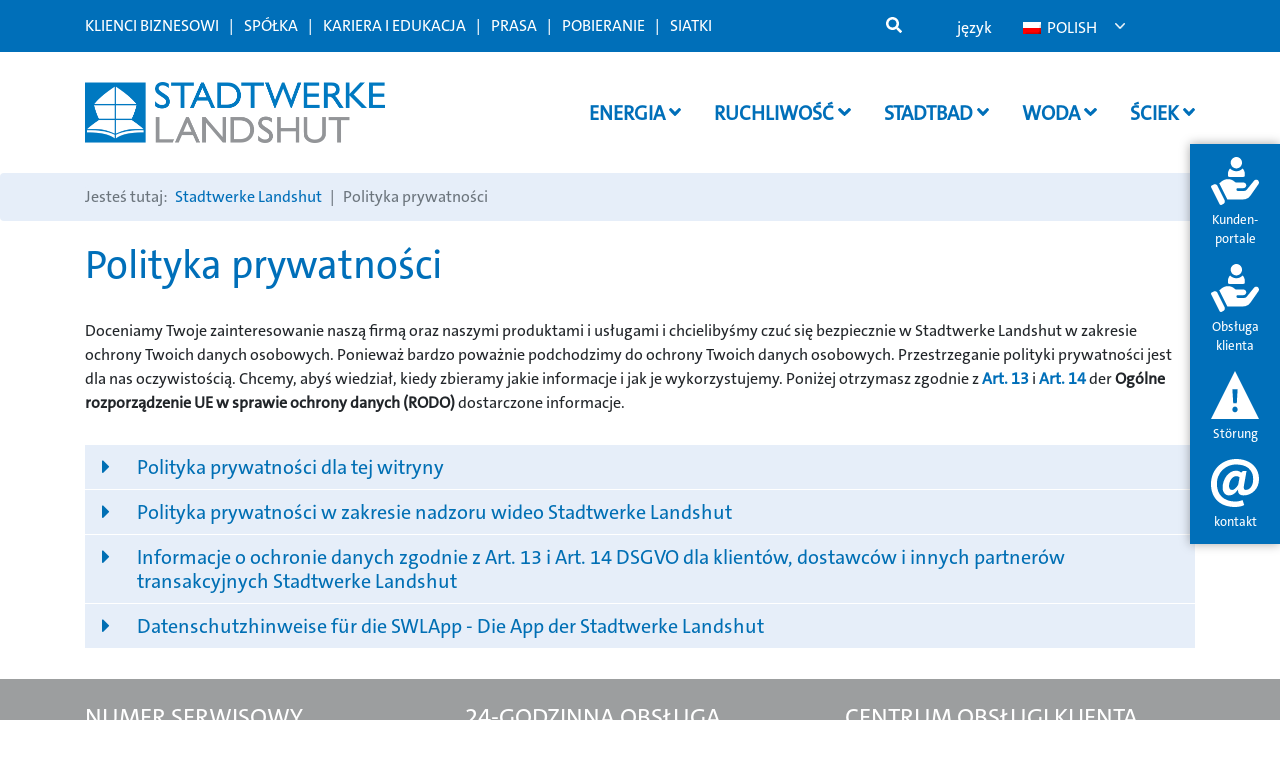

--- FILE ---
content_type: text/html; charset=UTF-8
request_url: https://www.stadtwerke-landshut.de/pl/datenschutz/
body_size: 53843
content:
<!doctype html>
<html lang="pl-PL">
<head>
    <meta charset="UTF-8">
    <meta http-equiv="X-UA-Compatible" content="IE=edge">
    <meta name="viewport" content="width=device-width, initial-scale=1, shrink-to-fit=no">
    <meta name="description" content="">
    <meta name="author" content="">
    <!-- Bootstrap core CSS -->
    <!-- Custom styles for this template -->
    <link rel="pingback" href="https://www.stadtwerke-landshut.de/xmlrpc.php">
    <meta name='robots' content='index, follow, max-image-preview:large, max-snippet:-1, max-video-preview:-1' />

	<!-- This site is optimized with the Yoast SEO Premium plugin v26.7 (Yoast SEO v26.7) - https://yoast.com/wordpress/plugins/seo/ -->
	<title>Datenschutz - Stadtwerke Landshut</title>
<link data-rocket-prefetch href="https://use.fontawesome.com" rel="dns-prefetch">
<link data-rocket-prefetch href="https://widget.accessgo.de" rel="dns-prefetch">
<link data-rocket-prefetch href="https://www.googletagmanager.com" rel="dns-prefetch"><link rel="preload" data-rocket-preload as="image" href="https://www.stadtwerke-landshut.de/wp-content/uploads/arrow-down.png" fetchpriority="high">
	<link rel="canonical" href="https://www.stadtwerke-landshut.de/pl/datenschutz/" />
	<meta property="og:locale" content="pl_PL" />
	<meta property="og:type" content="article" />
	<meta property="og:title" content="Datenschutz" />
	<meta property="og:url" content="https://www.stadtwerke-landshut.de/pl/datenschutz/" />
	<meta property="og:site_name" content="Stadtwerke Landshut" />
	<meta property="article:modified_time" content="2023-02-13T09:53:07+00:00" />
	<meta name="twitter:card" content="summary_large_image" />
	<meta name="twitter:label1" content="Szacowany czas czytania" />
	<meta name="twitter:data1" content="50 minut" />
	<script type="application/ld+json" class="yoast-schema-graph">{"@context":"https://schema.org","@graph":[{"@type":"WebPage","@id":"https://www.stadtwerke-landshut.de/en/datenschutz/","url":"https://www.stadtwerke-landshut.de/en/datenschutz/","name":"Datenschutz - Stadtwerke Landshut","isPartOf":{"@id":"https://www.stadtwerke-landshut.de/es/#website"},"datePublished":"2019-06-27T12:22:57+00:00","dateModified":"2023-02-13T09:53:07+00:00","breadcrumb":{"@id":"https://www.stadtwerke-landshut.de/en/datenschutz/#breadcrumb"},"inLanguage":"pl-PL","potentialAction":[{"@type":"ReadAction","target":["https://www.stadtwerke-landshut.de/en/datenschutz/"]}]},{"@type":"BreadcrumbList","@id":"https://www.stadtwerke-landshut.de/en/datenschutz/#breadcrumb","itemListElement":[{"@type":"ListItem","position":1,"name":"Startseite","item":"https://www.stadtwerke-landshut.de/"},{"@type":"ListItem","position":2,"name":"Datenschutz"}]},{"@type":"WebSite","@id":"https://www.stadtwerke-landshut.de/es/#website","url":"https://www.stadtwerke-landshut.de/es/","name":"Stadtwerke Landshut","description":"Ihr Partner in der Region","publisher":{"@id":"https://www.stadtwerke-landshut.de/es/#organization"},"potentialAction":[{"@type":"SearchAction","target":{"@type":"EntryPoint","urlTemplate":"https://www.stadtwerke-landshut.de/es/?s={search_term_string}"},"query-input":{"@type":"PropertyValueSpecification","valueRequired":true,"valueName":"search_term_string"}}],"inLanguage":"pl-PL"},{"@type":"Organization","@id":"https://www.stadtwerke-landshut.de/es/#organization","name":"Stadtwerke Landshut","url":"https://www.stadtwerke-landshut.de/es/","logo":{"@type":"ImageObject","inLanguage":"pl-PL","@id":"https://www.stadtwerke-landshut.de/es/#/schema/logo/image/","url":"https://www.stadtwerke-landshut.de/wp-content/uploads/logo-small.png","contentUrl":"https://www.stadtwerke-landshut.de/wp-content/uploads/logo-small.png","width":215,"height":215,"caption":"Stadtwerke Landshut"},"image":{"@id":"https://www.stadtwerke-landshut.de/es/#/schema/logo/image/"}}]}</script>
	<!-- / Yoast SEO Premium plugin. -->


<link rel='dns-prefetch' href='//use.fontawesome.com' />
<link rel="alternate" type="application/rss+xml" title="Stadtwerke Landshut &raquo; Kanał z wpisami" href="https://www.stadtwerke-landshut.de/pl/feed/" />
<link rel="alternate" type="application/rss+xml" title="Stadtwerke Landshut &raquo; Kanał z komentarzami" href="https://www.stadtwerke-landshut.de/pl/comments/feed/" />
<link rel="alternate" title="oEmbed (JSON)" type="application/json+oembed" href="https://www.stadtwerke-landshut.de/pl/wp-json/oembed/1.0/embed?url=https%3A%2F%2Fwww.stadtwerke-landshut.de%2Fpl%2Fdatenschutz%2F" />
<link rel="alternate" title="oEmbed (XML)" type="text/xml+oembed" href="https://www.stadtwerke-landshut.de/pl/wp-json/oembed/1.0/embed?url=https%3A%2F%2Fwww.stadtwerke-landshut.de%2Fpl%2Fdatenschutz%2F&#038;format=xml" />
<style id='wp-img-auto-sizes-contain-inline-css' type='text/css'>
img:is([sizes=auto i],[sizes^="auto," i]){contain-intrinsic-size:3000px 1500px}
/*# sourceURL=wp-img-auto-sizes-contain-inline-css */
</style>
<style id='wp-emoji-styles-inline-css' type='text/css'>

	img.wp-smiley, img.emoji {
		display: inline !important;
		border: none !important;
		box-shadow: none !important;
		height: 1em !important;
		width: 1em !important;
		margin: 0 0.07em !important;
		vertical-align: -0.1em !important;
		background: none !important;
		padding: 0 !important;
	}
/*# sourceURL=wp-emoji-styles-inline-css */
</style>
<link rel='stylesheet' id='wp-block-library-css' href='https://www.stadtwerke-landshut.de/wp-includes/css/dist/block-library/style.min.css?ver=6.9' type='text/css' media='all' />
<style id='global-styles-inline-css' type='text/css'>
:root{--wp--preset--aspect-ratio--square: 1;--wp--preset--aspect-ratio--4-3: 4/3;--wp--preset--aspect-ratio--3-4: 3/4;--wp--preset--aspect-ratio--3-2: 3/2;--wp--preset--aspect-ratio--2-3: 2/3;--wp--preset--aspect-ratio--16-9: 16/9;--wp--preset--aspect-ratio--9-16: 9/16;--wp--preset--color--black: #000000;--wp--preset--color--cyan-bluish-gray: #abb8c3;--wp--preset--color--white: #ffffff;--wp--preset--color--pale-pink: #f78da7;--wp--preset--color--vivid-red: #cf2e2e;--wp--preset--color--luminous-vivid-orange: #ff6900;--wp--preset--color--luminous-vivid-amber: #fcb900;--wp--preset--color--light-green-cyan: #7bdcb5;--wp--preset--color--vivid-green-cyan: #00d084;--wp--preset--color--pale-cyan-blue: #8ed1fc;--wp--preset--color--vivid-cyan-blue: #0693e3;--wp--preset--color--vivid-purple: #9b51e0;--wp--preset--gradient--vivid-cyan-blue-to-vivid-purple: linear-gradient(135deg,rgb(6,147,227) 0%,rgb(155,81,224) 100%);--wp--preset--gradient--light-green-cyan-to-vivid-green-cyan: linear-gradient(135deg,rgb(122,220,180) 0%,rgb(0,208,130) 100%);--wp--preset--gradient--luminous-vivid-amber-to-luminous-vivid-orange: linear-gradient(135deg,rgb(252,185,0) 0%,rgb(255,105,0) 100%);--wp--preset--gradient--luminous-vivid-orange-to-vivid-red: linear-gradient(135deg,rgb(255,105,0) 0%,rgb(207,46,46) 100%);--wp--preset--gradient--very-light-gray-to-cyan-bluish-gray: linear-gradient(135deg,rgb(238,238,238) 0%,rgb(169,184,195) 100%);--wp--preset--gradient--cool-to-warm-spectrum: linear-gradient(135deg,rgb(74,234,220) 0%,rgb(151,120,209) 20%,rgb(207,42,186) 40%,rgb(238,44,130) 60%,rgb(251,105,98) 80%,rgb(254,248,76) 100%);--wp--preset--gradient--blush-light-purple: linear-gradient(135deg,rgb(255,206,236) 0%,rgb(152,150,240) 100%);--wp--preset--gradient--blush-bordeaux: linear-gradient(135deg,rgb(254,205,165) 0%,rgb(254,45,45) 50%,rgb(107,0,62) 100%);--wp--preset--gradient--luminous-dusk: linear-gradient(135deg,rgb(255,203,112) 0%,rgb(199,81,192) 50%,rgb(65,88,208) 100%);--wp--preset--gradient--pale-ocean: linear-gradient(135deg,rgb(255,245,203) 0%,rgb(182,227,212) 50%,rgb(51,167,181) 100%);--wp--preset--gradient--electric-grass: linear-gradient(135deg,rgb(202,248,128) 0%,rgb(113,206,126) 100%);--wp--preset--gradient--midnight: linear-gradient(135deg,rgb(2,3,129) 0%,rgb(40,116,252) 100%);--wp--preset--font-size--small: 13px;--wp--preset--font-size--medium: 20px;--wp--preset--font-size--large: 36px;--wp--preset--font-size--x-large: 42px;--wp--preset--spacing--20: 0.44rem;--wp--preset--spacing--30: 0.67rem;--wp--preset--spacing--40: 1rem;--wp--preset--spacing--50: 1.5rem;--wp--preset--spacing--60: 2.25rem;--wp--preset--spacing--70: 3.38rem;--wp--preset--spacing--80: 5.06rem;--wp--preset--shadow--natural: 6px 6px 9px rgba(0, 0, 0, 0.2);--wp--preset--shadow--deep: 12px 12px 50px rgba(0, 0, 0, 0.4);--wp--preset--shadow--sharp: 6px 6px 0px rgba(0, 0, 0, 0.2);--wp--preset--shadow--outlined: 6px 6px 0px -3px rgb(255, 255, 255), 6px 6px rgb(0, 0, 0);--wp--preset--shadow--crisp: 6px 6px 0px rgb(0, 0, 0);}:where(.is-layout-flex){gap: 0.5em;}:where(.is-layout-grid){gap: 0.5em;}body .is-layout-flex{display: flex;}.is-layout-flex{flex-wrap: wrap;align-items: center;}.is-layout-flex > :is(*, div){margin: 0;}body .is-layout-grid{display: grid;}.is-layout-grid > :is(*, div){margin: 0;}:where(.wp-block-columns.is-layout-flex){gap: 2em;}:where(.wp-block-columns.is-layout-grid){gap: 2em;}:where(.wp-block-post-template.is-layout-flex){gap: 1.25em;}:where(.wp-block-post-template.is-layout-grid){gap: 1.25em;}.has-black-color{color: var(--wp--preset--color--black) !important;}.has-cyan-bluish-gray-color{color: var(--wp--preset--color--cyan-bluish-gray) !important;}.has-white-color{color: var(--wp--preset--color--white) !important;}.has-pale-pink-color{color: var(--wp--preset--color--pale-pink) !important;}.has-vivid-red-color{color: var(--wp--preset--color--vivid-red) !important;}.has-luminous-vivid-orange-color{color: var(--wp--preset--color--luminous-vivid-orange) !important;}.has-luminous-vivid-amber-color{color: var(--wp--preset--color--luminous-vivid-amber) !important;}.has-light-green-cyan-color{color: var(--wp--preset--color--light-green-cyan) !important;}.has-vivid-green-cyan-color{color: var(--wp--preset--color--vivid-green-cyan) !important;}.has-pale-cyan-blue-color{color: var(--wp--preset--color--pale-cyan-blue) !important;}.has-vivid-cyan-blue-color{color: var(--wp--preset--color--vivid-cyan-blue) !important;}.has-vivid-purple-color{color: var(--wp--preset--color--vivid-purple) !important;}.has-black-background-color{background-color: var(--wp--preset--color--black) !important;}.has-cyan-bluish-gray-background-color{background-color: var(--wp--preset--color--cyan-bluish-gray) !important;}.has-white-background-color{background-color: var(--wp--preset--color--white) !important;}.has-pale-pink-background-color{background-color: var(--wp--preset--color--pale-pink) !important;}.has-vivid-red-background-color{background-color: var(--wp--preset--color--vivid-red) !important;}.has-luminous-vivid-orange-background-color{background-color: var(--wp--preset--color--luminous-vivid-orange) !important;}.has-luminous-vivid-amber-background-color{background-color: var(--wp--preset--color--luminous-vivid-amber) !important;}.has-light-green-cyan-background-color{background-color: var(--wp--preset--color--light-green-cyan) !important;}.has-vivid-green-cyan-background-color{background-color: var(--wp--preset--color--vivid-green-cyan) !important;}.has-pale-cyan-blue-background-color{background-color: var(--wp--preset--color--pale-cyan-blue) !important;}.has-vivid-cyan-blue-background-color{background-color: var(--wp--preset--color--vivid-cyan-blue) !important;}.has-vivid-purple-background-color{background-color: var(--wp--preset--color--vivid-purple) !important;}.has-black-border-color{border-color: var(--wp--preset--color--black) !important;}.has-cyan-bluish-gray-border-color{border-color: var(--wp--preset--color--cyan-bluish-gray) !important;}.has-white-border-color{border-color: var(--wp--preset--color--white) !important;}.has-pale-pink-border-color{border-color: var(--wp--preset--color--pale-pink) !important;}.has-vivid-red-border-color{border-color: var(--wp--preset--color--vivid-red) !important;}.has-luminous-vivid-orange-border-color{border-color: var(--wp--preset--color--luminous-vivid-orange) !important;}.has-luminous-vivid-amber-border-color{border-color: var(--wp--preset--color--luminous-vivid-amber) !important;}.has-light-green-cyan-border-color{border-color: var(--wp--preset--color--light-green-cyan) !important;}.has-vivid-green-cyan-border-color{border-color: var(--wp--preset--color--vivid-green-cyan) !important;}.has-pale-cyan-blue-border-color{border-color: var(--wp--preset--color--pale-cyan-blue) !important;}.has-vivid-cyan-blue-border-color{border-color: var(--wp--preset--color--vivid-cyan-blue) !important;}.has-vivid-purple-border-color{border-color: var(--wp--preset--color--vivid-purple) !important;}.has-vivid-cyan-blue-to-vivid-purple-gradient-background{background: var(--wp--preset--gradient--vivid-cyan-blue-to-vivid-purple) !important;}.has-light-green-cyan-to-vivid-green-cyan-gradient-background{background: var(--wp--preset--gradient--light-green-cyan-to-vivid-green-cyan) !important;}.has-luminous-vivid-amber-to-luminous-vivid-orange-gradient-background{background: var(--wp--preset--gradient--luminous-vivid-amber-to-luminous-vivid-orange) !important;}.has-luminous-vivid-orange-to-vivid-red-gradient-background{background: var(--wp--preset--gradient--luminous-vivid-orange-to-vivid-red) !important;}.has-very-light-gray-to-cyan-bluish-gray-gradient-background{background: var(--wp--preset--gradient--very-light-gray-to-cyan-bluish-gray) !important;}.has-cool-to-warm-spectrum-gradient-background{background: var(--wp--preset--gradient--cool-to-warm-spectrum) !important;}.has-blush-light-purple-gradient-background{background: var(--wp--preset--gradient--blush-light-purple) !important;}.has-blush-bordeaux-gradient-background{background: var(--wp--preset--gradient--blush-bordeaux) !important;}.has-luminous-dusk-gradient-background{background: var(--wp--preset--gradient--luminous-dusk) !important;}.has-pale-ocean-gradient-background{background: var(--wp--preset--gradient--pale-ocean) !important;}.has-electric-grass-gradient-background{background: var(--wp--preset--gradient--electric-grass) !important;}.has-midnight-gradient-background{background: var(--wp--preset--gradient--midnight) !important;}.has-small-font-size{font-size: var(--wp--preset--font-size--small) !important;}.has-medium-font-size{font-size: var(--wp--preset--font-size--medium) !important;}.has-large-font-size{font-size: var(--wp--preset--font-size--large) !important;}.has-x-large-font-size{font-size: var(--wp--preset--font-size--x-large) !important;}
/*# sourceURL=global-styles-inline-css */
</style>

<style id='classic-theme-styles-inline-css' type='text/css'>
/*! This file is auto-generated */
.wp-block-button__link{color:#fff;background-color:#32373c;border-radius:9999px;box-shadow:none;text-decoration:none;padding:calc(.667em + 2px) calc(1.333em + 2px);font-size:1.125em}.wp-block-file__button{background:#32373c;color:#fff;text-decoration:none}
/*# sourceURL=/wp-includes/css/classic-themes.min.css */
</style>
<link rel='stylesheet' id='mediaelement-css' href='https://www.stadtwerke-landshut.de/wp-includes/js/mediaelement/mediaelementplayer-legacy.min.css?ver=4.2.17' type='text/css' media='all' />
<link rel='stylesheet' id='wp-mediaelement-css' href='https://www.stadtwerke-landshut.de/wp-includes/js/mediaelement/wp-mediaelement.min.css?ver=6.9' type='text/css' media='all' />
<link rel='stylesheet' id='view_editor_gutenberg_frontend_assets-css' href='https://www.stadtwerke-landshut.de/wp-content/plugins/wp-views/public/css/views-frontend.css?ver=3.6.21' type='text/css' media='all' />
<style id='view_editor_gutenberg_frontend_assets-inline-css' type='text/css'>
.wpv-sort-list-dropdown.wpv-sort-list-dropdown-style-default > span.wpv-sort-list,.wpv-sort-list-dropdown.wpv-sort-list-dropdown-style-default .wpv-sort-list-item {border-color: #cdcdcd;}.wpv-sort-list-dropdown.wpv-sort-list-dropdown-style-default .wpv-sort-list-item a {color: #444;background-color: #fff;}.wpv-sort-list-dropdown.wpv-sort-list-dropdown-style-default a:hover,.wpv-sort-list-dropdown.wpv-sort-list-dropdown-style-default a:focus {color: #000;background-color: #eee;}.wpv-sort-list-dropdown.wpv-sort-list-dropdown-style-default .wpv-sort-list-item.wpv-sort-list-current a {color: #000;background-color: #eee;}
.wpv-sort-list-dropdown.wpv-sort-list-dropdown-style-default > span.wpv-sort-list,.wpv-sort-list-dropdown.wpv-sort-list-dropdown-style-default .wpv-sort-list-item {border-color: #cdcdcd;}.wpv-sort-list-dropdown.wpv-sort-list-dropdown-style-default .wpv-sort-list-item a {color: #444;background-color: #fff;}.wpv-sort-list-dropdown.wpv-sort-list-dropdown-style-default a:hover,.wpv-sort-list-dropdown.wpv-sort-list-dropdown-style-default a:focus {color: #000;background-color: #eee;}.wpv-sort-list-dropdown.wpv-sort-list-dropdown-style-default .wpv-sort-list-item.wpv-sort-list-current a {color: #000;background-color: #eee;}.wpv-sort-list-dropdown.wpv-sort-list-dropdown-style-grey > span.wpv-sort-list,.wpv-sort-list-dropdown.wpv-sort-list-dropdown-style-grey .wpv-sort-list-item {border-color: #cdcdcd;}.wpv-sort-list-dropdown.wpv-sort-list-dropdown-style-grey .wpv-sort-list-item a {color: #444;background-color: #eeeeee;}.wpv-sort-list-dropdown.wpv-sort-list-dropdown-style-grey a:hover,.wpv-sort-list-dropdown.wpv-sort-list-dropdown-style-grey a:focus {color: #000;background-color: #e5e5e5;}.wpv-sort-list-dropdown.wpv-sort-list-dropdown-style-grey .wpv-sort-list-item.wpv-sort-list-current a {color: #000;background-color: #e5e5e5;}
.wpv-sort-list-dropdown.wpv-sort-list-dropdown-style-default > span.wpv-sort-list,.wpv-sort-list-dropdown.wpv-sort-list-dropdown-style-default .wpv-sort-list-item {border-color: #cdcdcd;}.wpv-sort-list-dropdown.wpv-sort-list-dropdown-style-default .wpv-sort-list-item a {color: #444;background-color: #fff;}.wpv-sort-list-dropdown.wpv-sort-list-dropdown-style-default a:hover,.wpv-sort-list-dropdown.wpv-sort-list-dropdown-style-default a:focus {color: #000;background-color: #eee;}.wpv-sort-list-dropdown.wpv-sort-list-dropdown-style-default .wpv-sort-list-item.wpv-sort-list-current a {color: #000;background-color: #eee;}.wpv-sort-list-dropdown.wpv-sort-list-dropdown-style-grey > span.wpv-sort-list,.wpv-sort-list-dropdown.wpv-sort-list-dropdown-style-grey .wpv-sort-list-item {border-color: #cdcdcd;}.wpv-sort-list-dropdown.wpv-sort-list-dropdown-style-grey .wpv-sort-list-item a {color: #444;background-color: #eeeeee;}.wpv-sort-list-dropdown.wpv-sort-list-dropdown-style-grey a:hover,.wpv-sort-list-dropdown.wpv-sort-list-dropdown-style-grey a:focus {color: #000;background-color: #e5e5e5;}.wpv-sort-list-dropdown.wpv-sort-list-dropdown-style-grey .wpv-sort-list-item.wpv-sort-list-current a {color: #000;background-color: #e5e5e5;}.wpv-sort-list-dropdown.wpv-sort-list-dropdown-style-blue > span.wpv-sort-list,.wpv-sort-list-dropdown.wpv-sort-list-dropdown-style-blue .wpv-sort-list-item {border-color: #0099cc;}.wpv-sort-list-dropdown.wpv-sort-list-dropdown-style-blue .wpv-sort-list-item a {color: #444;background-color: #cbddeb;}.wpv-sort-list-dropdown.wpv-sort-list-dropdown-style-blue a:hover,.wpv-sort-list-dropdown.wpv-sort-list-dropdown-style-blue a:focus {color: #000;background-color: #95bedd;}.wpv-sort-list-dropdown.wpv-sort-list-dropdown-style-blue .wpv-sort-list-item.wpv-sort-list-current a {color: #000;background-color: #95bedd;}
/*# sourceURL=view_editor_gutenberg_frontend_assets-inline-css */
</style>
<link rel='stylesheet' id='trp-language-switcher-style-css' href='https://www.stadtwerke-landshut.de/wp-content/plugins/translatepress-multilingual/assets/css/trp-language-switcher.css?ver=3.0.7' type='text/css' media='all' />
<link rel='stylesheet' id='font-awesome-css' href='https://www.stadtwerke-landshut.de/wp-content/plugins/wp-views/vendor/toolset/toolset-common/res/lib/font-awesome/css/font-awesome.min.css?ver=4.7.0' type='text/css' media='screen' />
<link rel='stylesheet' id='all-css' href='https://use.fontawesome.com/releases/v5.13.0/css/all.css' type='text/css' media='all' />
<link rel='stylesheet' id='toolset-common-css' href='https://www.stadtwerke-landshut.de/wp-content/plugins/wp-views/vendor/toolset/toolset-common/res/css/toolset-common.css?ver=4.5.0' type='text/css' media='screen' />
<link rel='stylesheet' id='dashicons-css' href='https://www.stadtwerke-landshut.de/wp-includes/css/dashicons.min.css?ver=6.9' type='text/css' media='all' />
<link rel='stylesheet' id='toolset-select2-css-css' href='https://www.stadtwerke-landshut.de/wp-content/plugins/wp-views/vendor/toolset/toolset-common/res/lib/select2/select2.css?ver=6.9' type='text/css' media='screen' />
<link rel='stylesheet' id='borlabs-cookie-css' href='https://www.stadtwerke-landshut.de/wp-content/cache/borlabs-cookie/borlabs-cookie_1_de.css?ver=2.3.5-45' type='text/css' media='all' />
<link rel='stylesheet' id='dhvc-form-font-awesome-css' href='https://www.stadtwerke-landshut.de/wp-content/plugins/dhvc-form/assets/fonts/font-awesome/css/font-awesome.min.css?ver=4.1.0' type='text/css' media='all' />
<link rel='stylesheet' id='dhvc-form-css' href='https://www.stadtwerke-landshut.de/wp-content/plugins/dhvc-form/assets/css/style.css?ver=2.4.18' type='text/css' media='all' />
<link rel='stylesheet' id='js_composer_front-css' href='//www.stadtwerke-landshut.de/wp-content/uploads/js_composer/js_composer_front_custom.css?ver=8.7.2' type='text/css' media='all' />
<link rel='stylesheet' id='style-css' href='https://www.stadtwerke-landshut.de/wp-content/themes/landshut/css/style.css' type='text/css' media='all' />
<link rel='stylesheet' id='landshut-custom-style-css' href='https://www.stadtwerke-landshut.de/wp-content/themes/landshut/css/custom-style.css' type='text/css' media='all' />
<link rel='stylesheet' id='bsf-Defaults-css' href='https://www.stadtwerke-landshut.de/wp-content/uploads/smile_fonts/Defaults/Defaults.css?ver=3.21.2' type='text/css' media='all' />
<link rel='stylesheet' id='ultimate-vc-addons-style-css' href='https://www.stadtwerke-landshut.de/wp-content/plugins/Ultimate_VC_Addons/assets/min-css/style.min.css?ver=3.21.2' type='text/css' media='all' />
<link rel='stylesheet' id='ultimate-vc-addons-style_ultimate_expsection-css' href='https://www.stadtwerke-landshut.de/wp-content/plugins/Ultimate_VC_Addons/assets/min-css/expandable-section.min.css?ver=3.21.2' type='text/css' media='all' />
<link rel='stylesheet' id='arflite-forms0-css' href='https://www.stadtwerke-landshut.de/?plugin=ARFormslite&#038;controller=settings&#038;ver=1.7.9' type='text/css' media='all' />
<script type="text/javascript" src="https://www.stadtwerke-landshut.de/wp-content/plugins/cred-frontend-editor/vendor/toolset/common-es/public/toolset-common-es-frontend.js?ver=175000" id="toolset-common-es-frontend-js"></script>
<script type="text/javascript" data-cfasync="false" src="https://www.stadtwerke-landshut.de/wp-includes/js/jquery/jquery.min.js?ver=3.7.1" id="jquery-core-js"></script>
<script type="text/javascript" data-cfasync="false" src="https://www.stadtwerke-landshut.de/wp-includes/js/jquery/jquery-migrate.min.js?ver=3.4.1" id="jquery-migrate-js"></script>
<script type="text/javascript" id="equal-height-columns-js-extra">
/* <![CDATA[ */
var equalHeightColumnElements = {"element-groups":{"1":{"selector":".equal0","breakpoint":769},"2":{"selector":".equal1","breakpoint":769},"3":{"selector":".equal2","breakpoint":769},"4":{"selector":".equal3","breakpoint":769},"5":{"selector":".equal4","breakpoint":769},"6":{"selector":".equal5","breakpoint":769},"7":{"selector":".equal6","breakpoint":769},"8":{"selector":".equal7","breakpoint":769},"9":{"selector":".equal8","breakpoint":769},"10":{"selector":".equal9","breakpoint":769},"11":{"selector":".ult-content-box-container .equal4","breakpoint":769},"12":{"selector":".equal11 .aio-icon-title","breakpoint":768},"13":{"selector":".equal11 .aio-icon-description","breakpoint":768},"14":{"selector":".vorteilbox .aio-icon-title","breakpoint":768},"15":{"selector":".vorteilbox .aio-icon-description","breakpoint":768}}};
//# sourceURL=equal-height-columns-js-extra
/* ]]> */
</script>
<script type="text/javascript" src="https://www.stadtwerke-landshut.de/wp-content/plugins/equal-height-columns/public/js/equal-height-columns-public.js?ver=1.2.1" id="equal-height-columns-js"></script>
<script type="text/javascript" src="https://www.stadtwerke-landshut.de/wp-content/plugins/responsive-menu-pro/public/js/noscroll.js" id="responsive-menu-pro-noscroll-js"></script>
<script type="text/javascript" src="https://www.stadtwerke-landshut.de/wp-content/plugins/Ultimate_VC_Addons/assets/min-js/ultimate-params.min.js?ver=3.21.2" id="ultimate-vc-addons-params-js"></script>
<script type="text/javascript" src="https://www.stadtwerke-landshut.de/wp-content/plugins/Ultimate_VC_Addons/assets/min-js/custom.min.js?ver=3.21.2" id="ultimate-vc-addons-custom-js"></script>
<script type="text/javascript" src="https://www.stadtwerke-landshut.de/wp-content/plugins/Ultimate_VC_Addons/assets/min-js/jquery-ui.min.js?ver=3.21.2" id="jquery_ui-js"></script>
<script type="text/javascript" src="https://www.stadtwerke-landshut.de/wp-content/plugins/Ultimate_VC_Addons/assets/min-js/expandable-section.min.js?ver=3.21.2" id="ultimate-vc-addons-jquery_ultimate_expsection-js"></script>
<script></script><link rel="https://api.w.org/" href="https://www.stadtwerke-landshut.de/pl/wp-json/" /><link rel="alternate" title="JSON" type="application/json" href="https://www.stadtwerke-landshut.de/pl/wp-json/wp/v2/pages/496" /><link rel="EditURI" type="application/rsd+xml" title="RSD" href="https://www.stadtwerke-landshut.de/xmlrpc.php?rsd" />
<meta name="generator" content="WordPress 6.9" />
<link rel='shortlink' href='https://www.stadtwerke-landshut.de/pl/?p=496' />
<link rel="alternate" hreflang="de-DE" href="https://www.stadtwerke-landshut.de/datenschutz/"/>
<link rel="alternate" hreflang="en-GB" href="https://www.stadtwerke-landshut.de/en/datenschutz/"/>
<link rel="alternate" hreflang="it-IT" href="https://www.stadtwerke-landshut.de/it/datenschutz/"/>
<link rel="alternate" hreflang="hu-HU" href="https://www.stadtwerke-landshut.de/hu/datenschutz/"/>
<link rel="alternate" hreflang="pl-PL" href="https://www.stadtwerke-landshut.de/pl/datenschutz/"/>
<link rel="alternate" hreflang="ro-RO" href="https://www.stadtwerke-landshut.de/ro/datenschutz/"/>
<link rel="alternate" hreflang="ru-RU" href="https://www.stadtwerke-landshut.de/ru/datenschutz/"/>
<link rel="alternate" hreflang="es-ES" href="https://www.stadtwerke-landshut.de/es/datenschutz/"/>
<link rel="alternate" hreflang="tr-TR" href="https://www.stadtwerke-landshut.de/tr/datenschutz/"/>
<link rel="alternate" hreflang="de" href="https://www.stadtwerke-landshut.de/datenschutz/"/>
<link rel="alternate" hreflang="en" href="https://www.stadtwerke-landshut.de/en/datenschutz/"/>
<link rel="alternate" hreflang="it" href="https://www.stadtwerke-landshut.de/it/datenschutz/"/>
<link rel="alternate" hreflang="hu" href="https://www.stadtwerke-landshut.de/hu/datenschutz/"/>
<link rel="alternate" hreflang="pl" href="https://www.stadtwerke-landshut.de/pl/datenschutz/"/>
<link rel="alternate" hreflang="ro" href="https://www.stadtwerke-landshut.de/ro/datenschutz/"/>
<link rel="alternate" hreflang="ru" href="https://www.stadtwerke-landshut.de/ru/datenschutz/"/>
<link rel="alternate" hreflang="es" href="https://www.stadtwerke-landshut.de/es/datenschutz/"/>
<link rel="alternate" hreflang="tr" href="https://www.stadtwerke-landshut.de/tr/datenschutz/"/>
 <script> window.addEventListener("load",function(){ var c={script:false,link:false}; function ls(s) { if(!['script','link'].includes(s)||c[s]){return;}c[s]=true; var d=document,f=d.getElementsByTagName(s)[0],j=d.createElement(s); if(s==='script'){j.async=true;j.src='https://www.stadtwerke-landshut.de/wp-content/plugins/wp-views/vendor/toolset/blocks/public/js/frontend.js?v=1.6.17';}else{ j.rel='stylesheet';j.href='https://www.stadtwerke-landshut.de/wp-content/plugins/wp-views/vendor/toolset/blocks/public/css/style.css?v=1.6.17';} f.parentNode.insertBefore(j, f); }; function ex(){ls('script');ls('link')} window.addEventListener("scroll", ex, {once: true}); if (('IntersectionObserver' in window) && ('IntersectionObserverEntry' in window) && ('intersectionRatio' in window.IntersectionObserverEntry.prototype)) { var i = 0, fb = document.querySelectorAll("[class^='tb-']"), o = new IntersectionObserver(es => { es.forEach(e => { o.unobserve(e.target); if (e.intersectionRatio > 0) { ex();o.disconnect();}else{ i++;if(fb.length>i){o.observe(fb[i])}} }) }); if (fb.length) { o.observe(fb[i]) } } }) </script>
	<noscript>
		<link rel="stylesheet" href="https://www.stadtwerke-landshut.de/wp-content/plugins/wp-views/vendor/toolset/blocks/public/css/style.css">
	</noscript><meta name="generator" content="Powered by WPBakery Page Builder - drag and drop page builder for WordPress."/>
<meta name="generator" content="Powered by Slider Revolution 6.7.35 - responsive, Mobile-Friendly Slider Plugin for WordPress with comfortable drag and drop interface." />
<link rel="icon" href="https://www.stadtwerke-landshut.de/wp-content/uploads/cropped-favicon-32x32.png" sizes="32x32" />
<link rel="icon" href="https://www.stadtwerke-landshut.de/wp-content/uploads/cropped-favicon-192x192.png" sizes="192x192" />
<link rel="apple-touch-icon" href="https://www.stadtwerke-landshut.de/wp-content/uploads/cropped-favicon-180x180.png" />
<meta name="msapplication-TileImage" content="https://www.stadtwerke-landshut.de/wp-content/uploads/cropped-favicon-270x270.png" />
<script>function setREVStartSize(e){
			//window.requestAnimationFrame(function() {
				window.RSIW = window.RSIW===undefined ? window.innerWidth : window.RSIW;
				window.RSIH = window.RSIH===undefined ? window.innerHeight : window.RSIH;
				try {
					var pw = document.getElementById(e.c).parentNode.offsetWidth,
						newh;
					pw = pw===0 || isNaN(pw) || (e.l=="fullwidth" || e.layout=="fullwidth") ? window.RSIW : pw;
					e.tabw = e.tabw===undefined ? 0 : parseInt(e.tabw);
					e.thumbw = e.thumbw===undefined ? 0 : parseInt(e.thumbw);
					e.tabh = e.tabh===undefined ? 0 : parseInt(e.tabh);
					e.thumbh = e.thumbh===undefined ? 0 : parseInt(e.thumbh);
					e.tabhide = e.tabhide===undefined ? 0 : parseInt(e.tabhide);
					e.thumbhide = e.thumbhide===undefined ? 0 : parseInt(e.thumbhide);
					e.mh = e.mh===undefined || e.mh=="" || e.mh==="auto" ? 0 : parseInt(e.mh,0);
					if(e.layout==="fullscreen" || e.l==="fullscreen")
						newh = Math.max(e.mh,window.RSIH);
					else{
						e.gw = Array.isArray(e.gw) ? e.gw : [e.gw];
						for (var i in e.rl) if (e.gw[i]===undefined || e.gw[i]===0) e.gw[i] = e.gw[i-1];
						e.gh = e.el===undefined || e.el==="" || (Array.isArray(e.el) && e.el.length==0)? e.gh : e.el;
						e.gh = Array.isArray(e.gh) ? e.gh : [e.gh];
						for (var i in e.rl) if (e.gh[i]===undefined || e.gh[i]===0) e.gh[i] = e.gh[i-1];
											
						var nl = new Array(e.rl.length),
							ix = 0,
							sl;
						e.tabw = e.tabhide>=pw ? 0 : e.tabw;
						e.thumbw = e.thumbhide>=pw ? 0 : e.thumbw;
						e.tabh = e.tabhide>=pw ? 0 : e.tabh;
						e.thumbh = e.thumbhide>=pw ? 0 : e.thumbh;
						for (var i in e.rl) nl[i] = e.rl[i]<window.RSIW ? 0 : e.rl[i];
						sl = nl[0];
						for (var i in nl) if (sl>nl[i] && nl[i]>0) { sl = nl[i]; ix=i;}
						var m = pw>(e.gw[ix]+e.tabw+e.thumbw) ? 1 : (pw-(e.tabw+e.thumbw)) / (e.gw[ix]);
						newh =  (e.gh[ix] * m) + (e.tabh + e.thumbh);
					}
					var el = document.getElementById(e.c);
					if (el!==null && el) el.style.height = newh+"px";
					el = document.getElementById(e.c+"_wrapper");
					if (el!==null && el) {
						el.style.height = newh+"px";
						el.style.display = "block";
					}
				} catch(e){
					console.log("Failure at Presize of Slider:" + e)
				}
			//});
		  };</script>
<style>button#responsive-menu-pro-button,
#responsive-menu-pro-container {
    display: none;
    -webkit-text-size-adjust: 100%;
}

#responsive-menu-pro-container {
    z-index: 99998;
}

@media screen and (max-width: 994px) {

    #responsive-menu-pro-container {
        display: block;
        position: fixed;
        top: 0;
        bottom: 0;
                padding-bottom: 5px;
        margin-bottom: -5px;
        outline: 1px solid transparent;
        overflow-y: auto;
        overflow-x: hidden;
    }

    #responsive-menu-pro-container .responsive-menu-pro-search-box {
        width: 100%;
        padding: 0 2%;
        border-radius: 2px;
        height: 50px;
        -webkit-appearance: none;
    }

    #responsive-menu-pro-container.push-left,
    #responsive-menu-pro-container.slide-left {
        transform: translateX(-100%);
        -ms-transform: translateX(-100%);
        -webkit-transform: translateX(-100%);
        -moz-transform: translateX(-100%);
    }

    .responsive-menu-pro-open #responsive-menu-pro-container.push-left,
    .responsive-menu-pro-open #responsive-menu-pro-container.slide-left {
        transform: translateX(0);
        -ms-transform: translateX(0);
        -webkit-transform: translateX(0);
        -moz-transform: translateX(0);
    }

    #responsive-menu-pro-container.push-top,
    #responsive-menu-pro-container.slide-top {
        transform: translateY(-100%);
        -ms-transform: translateY(-100%);
        -webkit-transform: translateY(-100%);
        -moz-transform: translateY(-100%);
    }

    .responsive-menu-pro-open #responsive-menu-pro-container.push-top,
    .responsive-menu-pro-open #responsive-menu-pro-container.slide-top {
        transform: translateY(0);
        -ms-transform: translateY(0);
        -webkit-transform: translateY(0);
        -moz-transform: translateY(0);
    }

    #responsive-menu-pro-container.push-right,
    #responsive-menu-pro-container.slide-right {
        transform: translateX(100%);
        -ms-transform: translateX(100%);
        -webkit-transform: translateX(100%);
        -moz-transform: translateX(100%);
    }

    .responsive-menu-pro-open #responsive-menu-pro-container.push-right,
    .responsive-menu-pro-open #responsive-menu-pro-container.slide-right {
        transform: translateX(0);
        -ms-transform: translateX(0);
        -webkit-transform: translateX(0);
        -moz-transform: translateX(0);
    }

    #responsive-menu-pro-container.push-bottom,
    #responsive-menu-pro-container.slide-bottom {
        transform: translateY(100%);
        -ms-transform: translateY(100%);
        -webkit-transform: translateY(100%);
        -moz-transform: translateY(100%);
    }

    .responsive-menu-pro-open #responsive-menu-pro-container.push-bottom,
    .responsive-menu-pro-open #responsive-menu-pro-container.slide-bottom {
        transform: translateY(0);
        -ms-transform: translateY(0);
        -webkit-transform: translateY(0);
        -moz-transform: translateY(0);
    }

    #responsive-menu-pro-container,
    #responsive-menu-pro-container:before,
    #responsive-menu-pro-container:after,
    #responsive-menu-pro-container *,
    #responsive-menu-pro-container *:before,
    #responsive-menu-pro-container *:after {
        box-sizing: border-box;
        margin: 0;
        padding: 0;
    }

    #responsive-menu-pro-container #responsive-menu-pro-search-box,
    #responsive-menu-pro-container #responsive-menu-pro-additional-content,
    #responsive-menu-pro-container #responsive-menu-pro-title {
        padding: 25px 5%;
    }

    #responsive-menu-pro-container #responsive-menu-pro,
    #responsive-menu-pro-container #responsive-menu-pro ul {
        width: 100%;
   }

    #responsive-menu-pro-container #responsive-menu-pro ul.responsive-menu-pro-submenu {
        display: none;
    }

    #responsive-menu-pro-container #responsive-menu-pro ul.responsive-menu-pro-submenu.responsive-menu-pro-submenu-open {
     display: block;
    }

            #responsive-menu-pro-container #responsive-menu-pro ul.responsive-menu-pro-submenu-depth-1 a.responsive-menu-pro-item-link {
            padding-left: 10%;
        }

        #responsive-menu-pro-container #responsive-menu-pro ul.responsive-menu-pro-submenu-depth-2 a.responsive-menu-pro-item-link {
            padding-left: 15%;
        }

        #responsive-menu-pro-container #responsive-menu-pro ul.responsive-menu-pro-submenu-depth-3 a.responsive-menu-pro-item-link {
            padding-left: 20%;
        }

        #responsive-menu-pro-container #responsive-menu-pro ul.responsive-menu-pro-submenu-depth-4 a.responsive-menu-pro-item-link {
            padding-left: 25%;
        }

        #responsive-menu-pro-container #responsive-menu-pro ul.responsive-menu-pro-submenu-depth-5 a.responsive-menu-pro-item-link {
            padding-left: 30%;
        }
    
    #responsive-menu-pro-container li.responsive-menu-pro-item {
        width: 100%;
        list-style: none;
    }

    #responsive-menu-pro-container li.responsive-menu-pro-item a {
        width: 100%;
        display: block;
        text-decoration: none;
        position: relative;
    }

    #responsive-menu-pro-container #responsive-menu-pro li.responsive-menu-pro-item a {
                    padding: 0   5%;
            }

    #responsive-menu-pro-container .responsive-menu-pro-submenu li.responsive-menu-pro-item a {
                    padding: 0   5%;
            }


    #responsive-menu-pro-container li.responsive-menu-pro-item a .glyphicon,
    #responsive-menu-pro-container li.responsive-menu-pro-item a .fab,
    #responsive-menu-pro-container li.responsive-menu-pro-item a .fas {
        margin-right: 15px;
    }

    #responsive-menu-pro-container li.responsive-menu-pro-item a .responsive-menu-pro-subarrow {
        position: absolute;
        top: 0;
        bottom: 0;
        text-align: center;
        overflow: hidden;
    }

    #responsive-menu-pro-container li.responsive-menu-pro-item a .responsive-menu-pro-subarrow .glyphicon,
    #responsive-menu-pro-container li.responsive-menu-pro-item a .responsive-menu-pro-subarrow .fab,
    #responsive-menu-pro-container li.responsive-menu-pro-item a .responsive-menu-pro-subarrow .fas {
        margin-right: 0;
    }

    button#responsive-menu-pro-button .responsive-menu-pro-button-icon-inactive {
        display: none;
    }

    button#responsive-menu-pro-button {
        z-index: 99999;
        display: none;
        overflow: hidden;
        outline: none;
    }

    button#responsive-menu-pro-button img {
        max-width: 100%;
    }

    .responsive-menu-pro-label {
        display: inline-block;
        font-weight: 600;
        margin: 0 5px;
        vertical-align: middle;
        pointer-events: none;
    }

    .responsive-menu-pro-accessible {
        display: inline-block;
    }

    .responsive-menu-pro-accessible .responsive-menu-pro-box {
        display: inline-block;
        vertical-align: middle;
    }

    .responsive-menu-pro-label.responsive-menu-pro-label-top,
    .responsive-menu-pro-label.responsive-menu-pro-label-bottom {
        display: block;
        margin: 0 auto;
    }

    button#responsive-menu-pro-button {
        padding: 0 0;
        display: inline-block;
        cursor: pointer;
        transition-property: opacity, filter;
        transition-duration: 0.15s;
        transition-timing-function: linear;
        font: inherit;
        color: inherit;
        text-transform: none;
        background-color: transparent;
        border: 0;
        margin: 0;
    }

    .responsive-menu-pro-box {
        width: 25px;
        height: 19px;
        display: inline-block;
        position: relative;
    }

    .responsive-menu-pro-inner {
        display: block;
        top: 50%;
        margin-top: -1.5px;
    }

    .responsive-menu-pro-inner,
    .responsive-menu-pro-inner::before,
    .responsive-menu-pro-inner::after {
        width: 25px;
        height: 3px;
        background-color: #ffffff;
        border-radius: 4px;
        position: absolute;
        transition-property: transform;
        transition-duration: 0.15s;
        transition-timing-function: ease;
    }

    .responsive-menu-pro-open .responsive-menu-pro-inner,
    .responsive-menu-pro-open .responsive-menu-pro-inner::before,
    .responsive-menu-pro-open .responsive-menu-pro-inner::after {
        background-color: #ffffff;
    }

    button#responsive-menu-pro-button:hover .responsive-menu-pro-inner,
    button#responsive-menu-pro-button:hover .responsive-menu-pro-inner::before,
    button#responsive-menu-pro-button:hover .responsive-menu-pro-inner::after,
    button#responsive-menu-pro-button:hover .responsive-menu-pro-open .responsive-menu-pro-inner,
    button#responsive-menu-pro-button:hover .responsive-menu-pro-open .responsive-menu-pro-inner::before,
    button#responsive-menu-pro-button:hover .responsive-menu-pro-open .responsive-menu-pro-inner::after,
    button#responsive-menu-pro-button:focus .responsive-menu-pro-inner,
    button#responsive-menu-pro-button:focus .responsive-menu-pro-inner::before,
    button#responsive-menu-pro-button:focus .responsive-menu-pro-inner::after,
    button#responsive-menu-pro-button:focus .responsive-menu-pro-open .responsive-menu-pro-inner,
    button#responsive-menu-pro-button:focus .responsive-menu-pro-open .responsive-menu-pro-inner::before,
    button#responsive-menu-pro-button:focus .responsive-menu-pro-open .responsive-menu-pro-inner::after {
        background-color: #ffffff;
    }

    .responsive-menu-pro-inner::before,
    .responsive-menu-pro-inner::after {
        content: "";
        display: block;
    }

    .responsive-menu-pro-inner::before {
        top: -8px;
    }

    .responsive-menu-pro-inner::after {
        bottom: -8px;
    }

            .responsive-menu-pro-boring .responsive-menu-pro-inner,
.responsive-menu-pro-boring .responsive-menu-pro-inner::before,
.responsive-menu-pro-boring .responsive-menu-pro-inner::after {
    transition-property: none;
}

.responsive-menu-pro-boring.is-active .responsive-menu-pro-inner {
    transform: rotate(45deg);
}

.responsive-menu-pro-boring.is-active .responsive-menu-pro-inner::before {
    top: 0;
    opacity: 0;
}

.responsive-menu-pro-boring.is-active .responsive-menu-pro-inner::after {
    bottom: 0;
    transform: rotate(-90deg);
}    
    button#responsive-menu-pro-button {
        width: 55px;
        height: 55px;
        position: fixed;
        top: 15px;
        right: 5%;
        display: inline-block;
        transition: transform   0.5s, background-color   0.5s;
                   background: #000000;
            }

            .responsive-menu-pro-open button#responsive-menu-pro-button:hover,
        .responsive-menu-pro-open button#responsive-menu-pro-button:focus,
        button#responsive-menu-pro-button:hover,
        button#responsive-menu-pro-button:focus {
            background: #000000;
         }
    

            .responsive-menu-pro-open button#responsive-menu-pro-button {
            background: #000000;
         }
    
    button#responsive-menu-pro-button .responsive-menu-pro-box {
        color: #ffffff;
        pointer-events: none;
    }

    .responsive-menu-pro-open button#responsive-menu-pro-button .responsive-menu-pro-box {
        color: #ffffff;
    }

    .responsive-menu-pro-label {
        color: #ffffff;
        font-size: 14px;
        line-height: 13px;
                pointer-events: none;
    }

    .responsive-menu-pro-label .responsive-menu-pro-button-text-open {
        display: none;
    }

    
    
    .responsive-menu-pro-fade-top #responsive-menu-pro-container,
    .responsive-menu-pro-fade-left #responsive-menu-pro-container,
    .responsive-menu-pro-fade-right #responsive-menu-pro-container,
    .responsive-menu-pro-fade-bottom #responsive-menu-pro-container {
        display: none;
    }

    
    
    #responsive-menu-pro-container {
        width: 75%;
        left: 0;
                    background: #212121;
                        transition: transform   0.5s;
        text-align: left;
                                    }

    #responsive-menu-pro-container #responsive-menu-pro-wrapper {
        background: #212121;
    }

    #responsive-menu-pro-container #responsive-menu-pro-additional-content {
        color: #ffffff;
    }

    #responsive-menu-pro-container .responsive-menu-pro-search-box {
        background: #ffffff;
        border: 2px solid   #dadada;
        color: #333333;
    }

    #responsive-menu-pro-container .responsive-menu-pro-search-box:-ms-input-placeholder {
        color: #c7c7cd;
    }

    #responsive-menu-pro-container .responsive-menu-pro-search-box::-webkit-input-placeholder {
        color: #c7c7cd;
    }

    #responsive-menu-pro-container .responsive-menu-pro-search-box:-moz-placeholder {
        color: #c7c7cd;
        opacity: 1;
    }

    #responsive-menu-pro-container .responsive-menu-pro-search-box::-moz-placeholder {
        color: #c7c7cd;
        opacity: 1;
    }

    #responsive-menu-pro-container .responsive-menu-pro-item-link,
    #responsive-menu-pro-container #responsive-menu-pro-title,
    #responsive-menu-pro-container .responsive-menu-pro-subarrow {
        transition: background-color   0.5s,
                    border-color   0.5s,
                    color   0.5s;
    }

    #responsive-menu-pro-container #responsive-menu-pro-title {
        background-color: #212121;
        color: #ffffff;
        font-size: 13px;
        text-align: left;
    }

    #responsive-menu-pro-container #responsive-menu-pro-title a {
        color: #ffffff;
        font-size: 13px;
        text-decoration: none;
    }

    #responsive-menu-pro-container #responsive-menu-pro-title a:hover {
        color: #ffffff;
    }

    #responsive-menu-pro-container #responsive-menu-pro-title:hover {
        background-color: #212121;
        color: #ffffff;
    }

    #responsive-menu-pro-container #responsive-menu-pro-title:hover a {
        color: #ffffff;
    }

    #responsive-menu-pro-container #responsive-menu-pro-title #responsive-menu-pro-title-image {
        display: inline-block;
        vertical-align: middle;
        max-width: 100%;
        margin-bottom: 15px;
    }

    #responsive-menu-pro-container #responsive-menu-pro-title #responsive-menu-pro-title-image img {
                        max-width: 100%;
    }

    #responsive-menu-pro-container #responsive-menu-pro > li.responsive-menu-pro-item:first-child > a {
        border-top: 1px solid #212121;
    }

    #responsive-menu-pro-container #responsive-menu-pro li.responsive-menu-pro-item .responsive-menu-pro-item-link {
        font-size: 13px;
    }

    #responsive-menu-pro-container #responsive-menu-pro li.responsive-menu-pro-item a {
        line-height: 40px;
        border-bottom: 1px solid #212121;
        color: #ffffff;
        background-color: #212121;
                    height: 40px;
            }

    #responsive-menu-pro-container #responsive-menu-pro li.responsive-menu-pro-item a:hover,
    #responsive-menu-pro-container #responsive-menu-pro li.responsive-menu-pro-item a:focus {
        color: #ffffff;
        background-color: #3f3f3f;
        border-color: #212121;
    }

    #responsive-menu-pro-container #responsive-menu-pro li.responsive-menu-pro-item a:hover .responsive-menu-pro-subarrow,
    #responsive-menu-pro-container #responsive-menu-pro li.responsive-menu-pro-item a:focus .responsive-menu-pro-subarrow  {
        color: #ffffff;
        border-color: #3f3f3f;
        background-color: #3f3f3f;
    }

    #responsive-menu-pro-container #responsive-menu-pro li.responsive-menu-pro-item a:hover .responsive-menu-pro-subarrow.responsive-menu-pro-subarrow-active,
    #responsive-menu-pro-container #responsive-menu-pro li.responsive-menu-pro-item a:focus .responsive-menu-pro-subarrow.responsive-menu-pro-subarrow-active {
        color: #ffffff;
        border-color: #3f3f3f;
        background-color: #3f3f3f;
    }

    #responsive-menu-pro-container #responsive-menu-pro li.responsive-menu-pro-item a .responsive-menu-pro-subarrow {
        right: 0;
        height: 39px;
        line-height: 39px;
        width: 40px;
        color: #ffffff;
                        border-left: 1px solid #212121;

                background-color: #212121;
    }

    #responsive-menu-pro-container #responsive-menu-pro li.responsive-menu-pro-item a .responsive-menu-pro-subarrow.responsive-menu-pro-subarrow-active {
        color: #ffffff;
        border-color: #212121;
        background-color: #212121;
    }

    #responsive-menu-pro-container #responsive-menu-pro li.responsive-menu-pro-item a .responsive-menu-pro-subarrow.responsive-menu-pro-subarrow-active:hover,
    #responsive-menu-pro-container #responsive-menu-pro li.responsive-menu-pro-item a .responsive-menu-pro-subarrow.responsive-menu-pro-subarrow-active:focus  {
        color: #ffffff;
        border-color: #3f3f3f;
        background-color: #3f3f3f;
    }

    #responsive-menu-pro-container #responsive-menu-pro li.responsive-menu-pro-item a .responsive-menu-pro-subarrow:hover,
    #responsive-menu-pro-container #responsive-menu-pro li.responsive-menu-pro-item a .responsive-menu-pro-subarrow:focus {
        color: #ffffff;
        border-color: #3f3f3f;
        background-color: #3f3f3f;
    }

    #responsive-menu-pro-container #responsive-menu-pro li.responsive-menu-pro-item.responsive-menu-pro-current-item > .responsive-menu-pro-item-link {
        background-color: #212121;
        color: #ffffff;
        border-color: #212121;
    }

    #responsive-menu-pro-container #responsive-menu-pro li.responsive-menu-pro-item.responsive-menu-pro-current-item > .responsive-menu-pro-item-link:hover {
        background-color: #3f3f3f;
        color: #ffffff;
        border-color: #3f3f3f;
    }

            #responsive-menu-pro-container #responsive-menu-pro ul.responsive-menu-pro-submenu li.responsive-menu-pro-item .responsive-menu-pro-item-link {
                        font-size: 13px;
            text-align: left;
        }

        #responsive-menu-pro-container #responsive-menu-pro ul.responsive-menu-pro-submenu li.responsive-menu-pro-item a {
                            height: 40px;
                        line-height: 40px;
            border-bottom: 1px solid #212121;
            color: #ffffff;
            background-color: #212121;
        }

        #responsive-menu-pro-container #responsive-menu-pro ul.responsive-menu-pro-submenu li.responsive-menu-pro-item a:hover,
        #responsive-menu-pro-container #responsive-menu-pro ul.responsive-menu-pro-submenu li.responsive-menu-pro-item a:focus {
            color: #ffffff;
            background-color: #3f3f3f;
            border-color: #212121;
        }

        #responsive-menu-pro-container #responsive-menu-pro ul.responsive-menu-pro-submenu li.responsive-menu-pro-item a:hover .responsive-menu-pro-subarrow {
            color: #ffffff;
            border-color: #3f3f3f;
            background-color: #3f3f3f;
        }

        #responsive-menu-pro-container #responsive-menu-pro ul.responsive-menu-pro-submenu li.responsive-menu-pro-item a:hover .responsive-menu-pro-subarrow.responsive-menu-pro-subarrow-active {
            color: #ffffff;
            border-color: #3f3f3f;
            background-color: #3f3f3f;
        }

        #responsive-menu-pro-container #responsive-menu-pro ul.responsive-menu-pro-submenu li.responsive-menu-pro-item a .responsive-menu-pro-subarrow {

                                        left:unset;
                right:0;
            
            height: 39px;
            line-height: 39px;
            width: 40px;
            color: #ffffff;

                                        border-left: 1px solid #212121;
                border-right:unset;
            

            background-color: #212121;
        }

        #responsive-menu-pro-container #responsive-menu-pro ul.responsive-menu-pro-submenu li.responsive-menu-pro-item a .responsive-menu-pro-subarrow.responsive-menu-pro-subarrow-active {
            color: #ffffff;
            border-color: #212121;
            background-color: #212121;
        }

        #responsive-menu-pro-container #responsive-menu-pro ul.responsive-menu-pro-submenu li.responsive-menu-pro-item a .responsive-menu-pro-subarrow.responsive-menu-pro-subarrow-active:hover {
            color: #ffffff;
            border-color: #3f3f3f;
            background-color: #3f3f3f;
        }

        #responsive-menu-pro-container #responsive-menu-pro ul.responsive-menu-pro-submenu li.responsive-menu-pro-item a .responsive-menu-pro-subarrow:hover {
            color: #ffffff;
            border-color: #3f3f3f;
            background-color: #3f3f3f;
        }

        #responsive-menu-pro-container #responsive-menu-pro ul.responsive-menu-pro-submenu li.responsive-menu-pro-item.responsive-menu-pro-current-item > .responsive-menu-pro-item-link {
            background-color: #212121;
            color: #ffffff;
            border-color: #212121;
        }

        #responsive-menu-pro-container #responsive-menu-pro ul.responsive-menu-pro-submenu li.responsive-menu-pro-item.responsive-menu-pro-current-item > .responsive-menu-pro-item-link:hover {
            background-color: #3f3f3f;
            color: #ffffff;
            border-color: #3f3f3f;
        }
    
    
    
}



</style><script>jQuery(document).ready(function($) {

    var ResponsiveMenuPro = {
        trigger: '#responsive-menu-pro-button',
        animationSpeed: 500,
        breakpoint: 994,
                        isOpen: false,
        activeClass: 'is-active',
        container: '#responsive-menu-pro-container',
        openClass: 'responsive-menu-pro-open',
        activeArrow: '▲',
        inactiveArrow: '▼',
        wrapper: '#responsive-menu-pro-wrapper',
        linkElement: '.responsive-menu-pro-item-link',
        subMenuTransitionTime: 200,
        originalHeight: '',
        openMenu: function() {
            $(this.trigger).addClass(this.activeClass);
            $('html').addClass(this.openClass);
            $('.responsive-menu-pro-button-icon-active').hide();
            $('.responsive-menu-pro-button-icon-inactive').show();

            
            
                            this.setWrapperTranslate();
            
            
            
            
            this.isOpen = true;
        },
        closeMenu: function() {
            $(this.trigger).removeClass(this.activeClass);
            $('html').removeClass(this.openClass);
            $('.responsive-menu-pro-button-icon-inactive').hide();
            $('.responsive-menu-pro-button-icon-active').show();

            
                            this.clearWrapperTranslate();
            
            $("#responsive-menu-pro > li").removeAttr('style');

            
            this.isOpen = false;
        },
                triggerMenu: function() {
            this.isOpen ? this.closeMenu() : this.openMenu();
        },

        
        triggerSubArrow: function(subarrow) {
            var sub_menu = $(subarrow).parent().siblings('.responsive-menu-pro-submenu');
            var self = this;

            
                
                    
                
                if(sub_menu.hasClass('responsive-menu-pro-submenu-open')) {
                    sub_menu.slideUp(self.subMenuTransitionTime, 'linear',function() {
                        $(this).css('display', '');
                    }).removeClass('responsive-menu-pro-submenu-open');
                    $(subarrow).html(this.inactiveArrow);
                    $(subarrow).removeClass('responsive-menu-pro-subarrow-active');
                } else {
                    sub_menu.slideDown(self.subMenuTransitionTime, 'linear').addClass('responsive-menu-pro-submenu-open');
                    $(subarrow).html(this.activeArrow);
                    $(subarrow).addClass('responsive-menu-pro-subarrow-active');
                }

            
        },
        menuHeight: function() {
            return $(this.container).height();
        },
        menuWidth: function() {
            return $(this.container).width();
        },
        wrapperHeight: function() {
            return $(this.wrapper).height();
        },
                    setWrapperTranslate: function() {
                switch('left') {
                    case 'left':
                        translate = 'translateX(' + this.menuWidth() + 'px)'; break;
                    case 'right':
                        translate = 'translateX(-' + this.menuWidth() + 'px)'; break;
                    case 'top':
                        translate = 'translateY(' + this.wrapperHeight() + 'px)'; break;
                    case 'bottom':
                        translate = 'translateY(-' + this.menuHeight() + 'px)'; break;
                }

                
                            },
            clearWrapperTranslate: function() {
                var self = this;

                
                            },
        
        
        
        init: function() {

            var self = this;

            
                
            
            
                
                
            
            
                
            
            $(this.trigger).on('click', function(e){
                e.stopPropagation();
                self.triggerMenu();
            });

            $(this.trigger).on( 'mouseup', function(){
                $(self.trigger).trigger('blur');
            });

            $('.responsive-menu-pro-subarrow').on('click', function(e) {
                e.preventDefault();
                e.stopPropagation();
                self.triggerSubArrow(this);
            });

            $(window).on( 'resize', function() {
                if($(window).width() >= self.breakpoint) {
                    if(self.isOpen){
                        self.closeMenu();
                    }
                    $('#responsive-menu-pro, .responsive-menu-pro-submenu').removeAttr('style');
                } else {
                    
                                            if($('.responsive-menu-pro-open').length > 0){
                            self.setWrapperTranslate();
                        }
                                    }
            });

            
            
            
           
            
            
             /* Desktop menu : hide on scroll down / show on scroll Up */
            
                        $(this.trigger).on( 'mousedown', function(e){
                e.preventDefault();
                e.stopPropagation();
            });

                        if (jQuery('#responsive-menu-pro-button').css('display') != 'none') {

                $('#responsive-menu-pro-button,#responsive-menu-pro a.responsive-menu-pro-item-link,#responsive-menu-pro-wrapper input').on( 'focus', function() {
                    $(this).addClass('is-active');
                    $('html').addClass('responsive-menu-pro-open');
                    $('#responsive-menu-pro li').css({"opacity": "1", "margin-left": "0"});
                });

                $('a,input,button').on( 'focusout', function( event ) {
                    if ( ! $(this).parents('#responsive-menu-pro-container').length ) {
                        $('html').removeClass('responsive-menu-pro-open');
                        $('#responsive-menu-pro-button').removeClass('is-active');
                    }
                });
            } else {
                                             }

                        $('#responsive-menu-pro a.responsive-menu-pro-item-link').on( 'keydown', function(event) {
                if ( [13,27,32,35,36,37,38,39,40].indexOf( event.keyCode) == -1) {
                    return;
                }
                var link = $(this);
                switch(event.keyCode) {
                    case 13:
                                                link.click();
                        break;
                    case 27:
                                                var dropdown = link.parent('li').parents('.responsive-menu-pro-submenu');
                        if ( dropdown.length > 0 ) {
                            dropdown.hide();
                            dropdown.prev().focus();
                        }
                        break;
                    case 32:
                                                var dropdown = link.parent('li').find('.responsive-menu-pro-submenu');
                        if ( dropdown.length > 0 ) {
                            dropdown.show();
                            dropdown.find('a, input, button, textarea').filter(':visible').first().focus();
                        }
                        break;
                    case 35:
                                                var dropdown = link.parent('li').find('.responsive-menu-pro-submenu');
                        if ( dropdown.length > 0 ) {
                            dropdown.hide();
                        }
                        $(this).parents('#responsive-menu-pro').find('a.responsive-menu-pro-item-link').filter(':visible').last().focus();
                        break;
                    case 36:
                                                var dropdown = link.parent('li').find('.responsive-menu-pro-submenu');
                        if( dropdown.length > 0 ) {
                            dropdown.hide();
                        }

                        $(this).parents('#responsive-menu-pro').find('a.responsive-menu-pro-item-link').filter(':visible').first().focus();
                        break;
                    case 37:
                        event.preventDefault();
                        event.stopPropagation();

                                                if ( link.parent('li').prevAll('li').filter(':visible').first().length == 0) {
                            link.parent('li').nextAll('li').filter(':visible').last().find('a').first().focus();
                        } else {
                            link.parent('li').prevAll('li').filter(':visible').first().find('a').first().focus();
                        }

                                                if ( link.parent('li').children('.responsive-menu-pro-submenu').length ) {
                            link.parent('li').children('.responsive-menu-pro-submenu').hide();
                        }
                        break;
                    case 38:
                                                var dropdown = link.parent('li').find('.responsive-menu-pro-submenu');
                        if( dropdown.length > 0 ) {
                            event.preventDefault();
                            event.stopPropagation();
                            dropdown.find('a, input, button, textarea').filter(':visible').first().focus();
                        } else {
                            if ( link.parent('li').prevAll('li').filter(':visible').first().length == 0) {
                                link.parent('li').nextAll('li').filter(':visible').last().find('a').first().focus();
                            } else {
                                link.parent('li').prevAll('li').filter(':visible').first().find('a').first().focus();
                            }
                        }
                        break;
                    case 39:
                        event.preventDefault();
                        event.stopPropagation();
                                                if( link.parent('li').nextAll('li').filter(':visible').first().length == 0) {
                            link.parent('li').prevAll('li').filter(':visible').last().find('a').first().focus();
                        } else {
                            link.parent('li').nextAll('li').filter(':visible').first().find('a').first().focus();
                        }

                                                if ( link.parent('li').children('.responsive-menu-pro-submenu').length ) {
                            link.parent('li').children('.responsive-menu-pro-submenu').hide();
                        }
                        break;
                    case 40:
                                                var dropdown = link.parent('li').find('.responsive-menu-pro-submenu');
                        if ( dropdown.length > 0 ) {
                            event.preventDefault();
                            event.stopPropagation();
                            dropdown.find('a, input, button, textarea').filter(':visible').first().focus();
                        } else {
                            if( link.parent('li').nextAll('li').filter(':visible').first().length == 0) {
                                link.parent('li').prevAll('li').filter(':visible').last().find('a').first().focus();
                            } else {
                                link.parent('li').nextAll('li').filter(':visible').first().find('a').first().focus();
                            }
                        }
                        break;
                    }
            });

        }
    };
    ResponsiveMenuPro.init();
});
</script>		<style type="text/css" id="wp-custom-css">
			/*barrierefrei*/
a {
  color: #006FB9;
  text-decoration: none;
  background-color: transparent;
}

a:hover{
  color: #006FB9;
  text-decoration: underline !important;
  background-color: transparent;
}

.menu-obere-navigation-container li a:hover{
	color: #ffffff;
	
	text-decoration: underline;
	
}

.downloadliste li a:hover {
  text-decoration: underline !important;
	font-weight: bold;
}

.copyright-footer-links a:hover{
	 text-decoration: underline !important;
	color: white !important;
}

/*ende barrierefrei*/


/* akkordion-modul */
.vc_tta-color-grey.vc_tta-style-modern .vc_tta-panel .vc_tta-panel-heading {
  border-color: transparent !important;
  background-color: transparent !important;
}
.vc_tta-color-grey.vc_tta-style-modern .vc_tta-panel.vc_active .vc_tta-panel-heading {
  border-color: transparent !important;
  background-color: transparent !important;
}
.vc_tta-color-grey.vc_tta-style-modern .vc_tta-panel .vc_tta-panel-heading:hover {
    border-color: transparent !important;
    background-color: transparent !important;  
}



.vc_btn3.vc_btn3-size-md .vc_btn3-icon {
  margin-top: 0px !important;
}

.versteckt {
  visibility: hidden;
  height: 0px;
}

.hg-hellblau .ult-content-box {
    background-color: #e6eef9 !important;
}

.ult_exp_icon span{
    color:#006FB4 !important;
}

.ult_expheader:target {
    color:#006FB4 !important;
}

.ult_expheader {
    color:#006FB4 !important;
}

.ult-just-icon-wrapper .ult_exp_icon {
    color:#006FB4 !important;
}

.trp-ls-shortcode-current-language {
	background-color: #006FB9 !important;
  border: none !important;
}

.trp-ls-shortcode-current-language a{
	color: #fff !important;
}

.trp-language-switcher {
  z-index: 999999;
}

.trp-language-switcher > div > a > img {
	position:relative;
	top:-1px;
}

.trp-language-switcher > div {
	background-image: url(https://www.stadtwerke-landshut.de/wp-content/uploads/arrow-down.png);
	background-size: 10px 6px !important;
}



/* Ampel Grün */
.ampel-gruen{
    background-color:#e6eef9;
    width:100%;
    text-align:center;
    padding:15px;
}
.ampel-gruen span{
    color:white;
    font-size:48px;
    margin-bottom:25px;
    margin-top:15px;
    display:inline-block;
    width:100%;
}
.ampel-gruen p{
    color:white;
    font-size:14px;
    font-weight: bold;
    margin-bottom:0px;
}

/* Ampel Gelb */
.ampel-gelb{
    background-color:yellow;
    width:100%;
    text-align:center;
    padding:15px;
}
.ampel-gelb span{
    color:black;
    font-size:48px;
    margin-bottom:25px;
    margin-top:15px;
    display:inline-block;
    width:100%;
}
.ampel-gelb p{
    color:black;
    font-size:14px;
    font-weight: bold;
    margin-bottom:0px;
}

/* Ampel Rot */
.ampel-rot{
    background-color:red;
    width:100%;
    text-align:center;
    padding:15px;
}
.ampel-rot span{
    color:white;
    font-size:48px;
    margin-bottom:25px;
    margin-top:15px;
    display:inline-block;
    width:100%;
}
.ampel-rot p{
    color:white;
    font-size:14px;
    font-weight: bold;
    margin-bottom:0px;
}
.edit-Offnungszeit-form
{
	margin:100px auto;
}
.edit-Offnungszeit-form input[type="number"]
{
	width:35px;
	float:left;
	-moz-appearance: textfield;
	border:0;
}
.green-on
{
	color:green;
}
.red-off
{
	color:red;
}
.oz-location-cont
{
	margin: 50px auto;
}
#back-offnung-z
{
	display:block;
	margin-top: 50px;
	border:1px solid #006fb9;
	width:250px;
	padding:5px;
	text-align:center;
	border-radius:5px;
	text-decoration:none;
}
.tr-edit
{
height:50px;
}
#btn-save-oz
{
	background-color:#fff;
	border:1px solid #006fb9;
	color:#006fb9;

}

/* ergänzung sprache */
.trp_language_switcher_shortcode {
	display:inline-block;
}

@media screen and (max-width: 820px) {
	.topnavi {
    z-index: 999;
    min-height: 55px;
	}
}

@media screen and (max-width: 800px) {
	.ampel-holder {
		margin-bottom:15px;
	}
	.ampel-gruen, .ampel-gelb, .ampel-rot {
		margin-top:15px;
	}
}

/* sidebar  */
.contenttab-holder {
    width: 165px;
    position: relative;
}
#mySidenav .sidenav-content {
    position: absolute;
    top: 0;
    left: 0;
}
.ausblenden{
	display:none!important;
}
.tab-content.ku-portale{
    height: 100%;
}
#pills-service-tab1-content .__mPS2id{
	    color: #006FB9;
    padding: 0.3rem 0;
    border-bottom: 1px solid #006FB9;
    display: flex;
}
#pills-service-tab1-content .__mPS2id:hover{
	    color: #006FB9;
}
#pills-service-tab1-content .__mPS2id:before
{
    display: inline-block;
    content: "\f105";
    font-family: 'Font Awesome 5 Free';
    font-weight: 900;
    font-style: normal;
    margin-right: 8px;
}

.Bad-Belastung-info p {
    background-color: #006FB9;
    color: #fff !important;
    padding: 5px 10px !important;
	margin-top:10px;
	margin-bottom:10px;
}

div#freibadstatus {
    background-color: lightgray;
    margin-top: 10px;
    margin-bottom: 10px;
    padding: 4px 8px;
    color: #fff;
}
.statusbox-icon,.statusbox-text {
    display: inline-block;
}
/* loader spinner start*/
.lds-ring {
  display: inline-block;
  position: relative;
  width: 40px;
  height: 40px;
}
.lds-ring div {
  box-sizing: border-box;
  display: block;
  position: absolute;
  width: 32px;
  height: 32px;
  margin: 8px;
  border: 4px solid #fff;
  border-radius: 50%;
  animation: lds-ring 1.2s cubic-bezier(0.5, 0, 0.5, 1) infinite;
	  border-color: rgba(0,111, 185,0.4) transparent transparent transparent;
}
.lds-ring div:nth-child(1) {
  animation-delay: -0.45s;
}
.lds-ring div:nth-child(2) {
  animation-delay: -0.3s;
}
.lds-ring div:nth-child(3) {
  animation-delay: -0.15s;
}
@keyframes lds-ring {
  0% {
    transform: rotate(0deg);
  }
  100% {
    transform: rotate(360deg);
  }
}

/* loader spinner end*/

/*sliderrevolution*/
/*
h2#slide-9-layer-1,h2#slide-11-layer-1,h2#slide-6-layer-1{
    font-family: 'TheSansC5-5_Plain'!important;
}
*/
@media only screen and (max-width: 600px) {
  .topnavi{
    height:60px;
  }
}
#responsive-menu-pro-container {
    z-index: 99999;
}		</style>
		<noscript><style> .wpb_animate_when_almost_visible { opacity: 1; }</style></noscript>    
<link rel='stylesheet' id='rs-plugin-settings-css' href='//www.stadtwerke-landshut.de/wp-content/plugins/revslider/sr6/assets/css/rs6.css?ver=6.7.35' type='text/css' media='all' />
<style id='rs-plugin-settings-inline-css' type='text/css'>
#rs-demo-id {}
/*# sourceURL=rs-plugin-settings-inline-css */
</style>
<meta name="generator" content="WP Rocket 3.20.3" data-wpr-features="wpr_preconnect_external_domains wpr_oci wpr_preload_links wpr_desktop" /></head>
<body class="wp-singular page-template-default page page-id-496 wp-theme-landshut translatepress-pl_PL wpb-js-composer js-comp-ver-8.7.2 vc_responsive responsive-menu-pro-slide-left">

<header >
    <div  class="topnavi">
        <nav class="navbar-expand top-header container">
            <div class="row">
                <div class="top-nav col-sm-8 d-flex align-items-center">
                    <div class="menu-obere-navigation-container"><ul id="menu-obere-navigation" class="nav navbar-nav top-nav"><li id="menu-item-315" class="menu-item menu-item-type-post_type menu-item-object-page menu-item-has-children menu-item-315"><a href="https://www.stadtwerke-landshut.de/pl/geschaeftskundenbereich/" data-ps2id-api="true">klienci biznesowi</a>
<ul class="sub-menu">
	<li id="menu-item-2176" class="menu-item menu-item-type-post_type menu-item-object-page menu-item-2176"><a href="https://www.stadtwerke-landshut.de/pl/geschaeftskundenbereich/geschaeftskunden-energie/" data-ps2id-api="true">energia</a></li>
	<li id="menu-item-2489" class="menu-item menu-item-type-post_type menu-item-object-page menu-item-2489"><a href="https://www.stadtwerke-landshut.de/pl/geschaeftskundenbereich/werbung/" data-ps2id-api="true">reklama</a></li>
	<li id="menu-item-2493" class="menu-item menu-item-type-post_type menu-item-object-page menu-item-2493"><a href="https://www.stadtwerke-landshut.de/pl/geschaeftskundenbereich/mobilitaet/" data-ps2id-api="true">ruchliwość</a></li>
</ul>
</li>
<li id="menu-item-1763" class="menu-item menu-item-type-post_type menu-item-object-page menu-item-has-children menu-item-1763"><a href="https://www.stadtwerke-landshut.de/pl/unternehmen/" data-ps2id-api="true">spółka</a>
<ul class="sub-menu">
	<li id="menu-item-1765" class="menu-item menu-item-type-custom menu-item-object-custom menu-item-1765"><a href="https://www.stadtwerke-landshut.de/pl/unternehmen/stadtwerke-landshut/#1" data-ps2id-api="true">O nas</a></li>
	<li id="menu-item-1767" class="menu-item menu-item-type-custom menu-item-object-custom menu-item-1767"><a href="https://www.stadtwerke-landshut.de/pl/unternehmen/stadtwerke-landshut/#2" data-ps2id-api="true">lokalizacje</a></li>
	<li id="menu-item-1766" class="menu-item menu-item-type-custom menu-item-object-custom menu-item-1766"><a href="https://www.stadtwerke-landshut.de/pl/unternehmen/stadtwerke-landshut/#3" data-ps2id-api="true">Zakupy i partnerzy biznesowi</a></li>
	<li id="menu-item-1768" class="menu-item menu-item-type-custom menu-item-object-custom menu-item-1768"><a href="https://www.stadtwerke-landshut.de/pl/unternehmen/stadtwerke-landshut/#4" data-ps2id-api="true">sponsoring</a></li>
</ul>
</li>
<li id="menu-item-4053" class="menu-item menu-item-type-post_type menu-item-object-page menu-item-4053"><a href="https://www.stadtwerke-landshut.de/pl/karriere-ausbildung/" data-ps2id-api="true">Kariera i edukacja</a></li>
<li id="menu-item-4677" class="menu-item menu-item-type-post_type menu-item-object-page menu-item-4677"><a href="https://www.stadtwerke-landshut.de/pl/presse/" data-ps2id-api="true">prasa</a></li>
<li id="menu-item-24420" class="menu-item menu-item-type-post_type menu-item-object-page menu-item-24420"><a href="https://www.stadtwerke-landshut.de/pl/download/" data-ps2id-api="true">pobieranie</a></li>
<li id="menu-item-19179" class="menu-item menu-item-type-post_type menu-item-object-page menu-item-19179"><a href="https://www.stadtwerke-landshut.de/pl/netze/" data-ps2id-api="true">siatki</a></li>
</ul></div>                </div>
                <ul class="navbar-nav language col-lg-4 col-sm-12">
                    
<span class="search_form_container">
    <button class="btn btn-primary" aria-label="Webseit Suchen"> <i class="fas fa-search"></i> </button>
    <div class="search_form">
        <form role="search" method="get" class="search-form" action="https://www.stadtwerke-landshut.de/pl/" data-trp-original-action="https://www.stadtwerke-landshut.de/pl/">
                    <input type="search" class="search-field form-control" aria-label="Suchbegriff eingeben" placeholder="Szukaj …" value="" name="s" data-no-translation-placeholder="" />
				<input type="submit" class="search-submit btn btn-primary" aria-label="Webseit Suchen" value="Szukaj" data-no-translation-value="" />
			<input type="hidden" name="trp-form-language" value="pl"/></form>    </div>
</span>
                    <li class="nav-item language">
                        język <div class="trp_language_switcher_shortcode">
<div class="trp-language-switcher trp-language-switcher-container" data-no-translation>
    <div class="trp-ls-shortcode-current-language">
        <a href="#" class="trp-ls-shortcode-disabled-language trp-ls-disabled-language" title="Polish" onclick="event.preventDefault()">
			<img class="trp-flag-image" src="https://www.stadtwerke-landshut.de/wp-content/plugins/translatepress-multilingual/assets/images/flags/pl_PL.png" width="18" height="12" alt="pl_PL" title="Polish"> Polish		</a>
    </div>
    <div class="trp-ls-shortcode-language">
                <a href="#" class="trp-ls-shortcode-disabled-language trp-ls-disabled-language"  title="Polish" onclick="event.preventDefault()">
			<img class="trp-flag-image" src="https://www.stadtwerke-landshut.de/wp-content/plugins/translatepress-multilingual/assets/images/flags/pl_PL.png" width="18" height="12" alt="pl_PL" title="Polish"> Polish		</a>
                    <a href="https://www.stadtwerke-landshut.de/datenschutz/" title="German">
            <img class="trp-flag-image" src="https://www.stadtwerke-landshut.de/wp-content/plugins/translatepress-multilingual/assets/images/flags/de_DE.png" width="18" height="12" alt="de_DE" title="German"> German        </a>

            <a href="https://www.stadtwerke-landshut.de/en/datenschutz/" title="English">
            <img class="trp-flag-image" src="https://www.stadtwerke-landshut.de/wp-content/plugins/translatepress-multilingual/assets/images/flags/en_GB.png" width="18" height="12" alt="en_GB" title="English"> English        </a>

            <a href="https://www.stadtwerke-landshut.de/it/datenschutz/" title="Italian">
            <img class="trp-flag-image" src="https://www.stadtwerke-landshut.de/wp-content/plugins/translatepress-multilingual/assets/images/flags/it_IT.png" width="18" height="12" alt="it_IT" title="Italian"> Italian        </a>

            <a href="https://www.stadtwerke-landshut.de/hu/datenschutz/" title="Hungarian">
            <img class="trp-flag-image" src="https://www.stadtwerke-landshut.de/wp-content/plugins/translatepress-multilingual/assets/images/flags/hu_HU.png" width="18" height="12" alt="hu_HU" title="Hungarian"> Hungarian        </a>

            <a href="https://www.stadtwerke-landshut.de/ro/datenschutz/" title="Romanian">
            <img class="trp-flag-image" src="https://www.stadtwerke-landshut.de/wp-content/plugins/translatepress-multilingual/assets/images/flags/ro_RO.png" width="18" height="12" alt="ro_RO" title="Romanian"> Romanian        </a>

            <a href="https://www.stadtwerke-landshut.de/ru/datenschutz/" title="Russian">
            <img class="trp-flag-image" src="https://www.stadtwerke-landshut.de/wp-content/plugins/translatepress-multilingual/assets/images/flags/ru_RU.png" width="18" height="12" alt="ru_RU" title="Russian"> Russian        </a>

            <a href="https://www.stadtwerke-landshut.de/es/datenschutz/" title="Spanish">
            <img class="trp-flag-image" src="https://www.stadtwerke-landshut.de/wp-content/plugins/translatepress-multilingual/assets/images/flags/es_ES.png" width="18" height="12" alt="es_ES" title="Spanish"> Spanish        </a>

            <a href="https://www.stadtwerke-landshut.de/tr/datenschutz/" title="Turkish">
            <img class="trp-flag-image" src="https://www.stadtwerke-landshut.de/wp-content/plugins/translatepress-multilingual/assets/images/flags/tr_TR.png" width="18" height="12" alt="tr_TR" title="Turkish"> Turkish        </a>

        </div>
    <script type="application/javascript">
        // need to have the same with set from JS on both divs. Otherwise it can push stuff around in HTML
        var trp_ls_shortcodes = document.querySelectorAll('.trp_language_switcher_shortcode .trp-language-switcher');
        if ( trp_ls_shortcodes.length > 0) {
            // get the last language switcher added
            var trp_el = trp_ls_shortcodes[trp_ls_shortcodes.length - 1];

            var trp_shortcode_language_item = trp_el.querySelector( '.trp-ls-shortcode-language' )
            // set width
            var trp_ls_shortcode_width                                               = trp_shortcode_language_item.offsetWidth + 16;
            trp_shortcode_language_item.style.width                                  = trp_ls_shortcode_width + 'px';
            trp_el.querySelector( '.trp-ls-shortcode-current-language' ).style.width = trp_ls_shortcode_width + 'px';

            // We're putting this on display: none after we have its width.
            trp_shortcode_language_item.style.display = 'none';
        }
    </script>
</div>
</div>                    </li>
                </ul>
            </div>
        </nav>
    </div>
    <div class="navigation">
        <div  class="container">
            <a class="logo" href="/pl/" title="Stadtwerke Landshut">
                <img src="https://www.stadtwerke-landshut.de/wp-content/uploads/2019/04/logo.png"
                     width="auto" height="60" class="" alt="Stadtwerke Landshut" border="0">
            </a>
			
<button id="responsive-menu-pro-button"
        class="responsive-menu-pro-button responsive-menu-pro-boring                 responsive-menu-pro-accessible"
        type="button"
        aria-label="Menu">

    
    <span class="responsive-menu-pro-box">
        <span class="responsive-menu-pro-inner"></span>
    </span>

    </button>

<div id="responsive-menu-pro-container" class="slide-left">
    <div id="responsive-menu-pro-wrapper" role="navigation" aria-label="hauptmenu">
                                                        <ul id="responsive-menu-pro" role="menubar" aria-label="hauptmenu" ><li id="responsive-menu-pro-item-28" class="menu-item menu-item-type-post_type menu-item-object-page menu-item-has-children responsive-menu-pro-item responsive-menu-pro-item-has-children responsive-menu-pro-desktop-menu-col-auto" role="none"><a href="https://www.stadtwerke-landshut.de/pl/energie/" class="responsive-menu-pro-item-link" role="menuitem" data-ps2id-api="true">energia<div class="responsive-menu-pro-subarrow">▼</div></a><ul aria-label='energia' role='menu' data-depth='2' class='responsive-menu-pro-submenu responsive-menu-pro-submenu-depth-1'><li id="responsive-menu-pro-item-203" class="menu-item menu-item-type-post_type menu-item-object-page menu-item-has-children responsive-menu-pro-item responsive-menu-pro-item-has-children" role="none"><a href="https://www.stadtwerke-landshut.de/pl/strom/" class="responsive-menu-pro-item-link" role="menuitem" data-ps2id-api="true">prąd<div class="responsive-menu-pro-subarrow">▼</div></a><ul aria-label='prąd' role='menu' data-depth='3' class='responsive-menu-pro-submenu responsive-menu-pro-submenu-depth-2'><li id="responsive-menu-pro-item-602" class="menu-item menu-item-type-post_type menu-item-object-page responsive-menu-pro-item" role="none"><a href="https://www.stadtwerke-landshut.de/pl/strom/strom-tarife-preise-vergleichen/" class="responsive-menu-pro-item-link" role="menuitem" data-ps2id-api="true">Porównaj taryfy i ceny</a></li><li id="responsive-menu-pro-item-219" class="menu-item menu-item-type-post_type menu-item-object-page responsive-menu-pro-item" role="none"><a href="https://www.stadtwerke-landshut.de/pl/strom/kundenkarte/" class="responsive-menu-pro-item-link" role="menuitem" data-ps2id-api="true">karta debetowa</a></li><li id="responsive-menu-pro-item-206" class="menu-item menu-item-type-post_type menu-item-object-page responsive-menu-pro-item" role="none"><a href="https://www.stadtwerke-landshut.de/pl/strom/haeufig-gestellte-fragen-faq-infos/" class="responsive-menu-pro-item-link" role="menuitem" data-ps2id-api="true">FAQ</a></li></ul></li><li id="responsive-menu-pro-item-201" class="menu-item menu-item-type-post_type menu-item-object-page menu-item-has-children responsive-menu-pro-item responsive-menu-pro-item-has-children" role="none"><a href="https://www.stadtwerke-landshut.de/pl/energie/erdgas/" class="responsive-menu-pro-item-link" role="menuitem" data-ps2id-api="true">gaz ziemny<div class="responsive-menu-pro-subarrow">▼</div></a><ul aria-label='gaz ziemny' role='menu' data-depth='3' class='responsive-menu-pro-submenu responsive-menu-pro-submenu-depth-2'><li id="responsive-menu-pro-item-1203" class="menu-item menu-item-type-post_type menu-item-object-page responsive-menu-pro-item" role="none"><a href="https://www.stadtwerke-landshut.de/pl/energie/erdgas/tarife-preise-vergleichen/" class="responsive-menu-pro-item-link" role="menuitem" data-ps2id-api="true">Porównaj taryfy i ceny</a></li><li id="responsive-menu-pro-item-1202" class="menu-item menu-item-type-post_type menu-item-object-page responsive-menu-pro-item" role="none"><a href="https://www.stadtwerke-landshut.de/pl/energie/erdgas/haeufig-gestellte-fragen-faq-infos/" class="responsive-menu-pro-item-link" role="menuitem" data-ps2id-api="true">FAQ</a></li></ul></li><li id="responsive-menu-pro-item-1602" class="menu-item menu-item-type-post_type menu-item-object-page responsive-menu-pro-item" role="none"><a href="https://www.stadtwerke-landshut.de/pl/energie/fernwaerme/" class="responsive-menu-pro-item-link" role="menuitem" data-ps2id-api="true">ciepłownicza</a></li><li id="responsive-menu-pro-item-11481" class="menu-item menu-item-type-post_type menu-item-object-page responsive-menu-pro-item" role="none"><a href="https://www.stadtwerke-landshut.de/pl/energiepreise/" class="responsive-menu-pro-item-link" role="menuitem" data-ps2id-api="true">Energiepreise</a></li><li id="responsive-menu-pro-item-200" class="menu-item menu-item-type-post_type menu-item-object-page responsive-menu-pro-item" role="none"><a href="https://www.stadtwerke-landshut.de/pl/energie/energiedienste/" class="responsive-menu-pro-item-link" role="menuitem" data-ps2id-api="true">usługi energetyczne</a></li><li id="responsive-menu-pro-item-12137" class="menu-item menu-item-type-custom menu-item-object-custom responsive-menu-pro-item" role="none"><a href="https://stadtwerke-landshut.e-radar.de" class="responsive-menu-pro-item-link" role="menuitem" data-ps2id-api="true">Energieradar</a></li></ul></li><li id="responsive-menu-pro-item-53" class="menu-item menu-item-type-post_type menu-item-object-page menu-item-has-children responsive-menu-pro-item responsive-menu-pro-item-has-children responsive-menu-pro-desktop-menu-col-auto" role="none"><a href="https://www.stadtwerke-landshut.de/pl/mobilitaet/" class="responsive-menu-pro-item-link" role="menuitem" data-ps2id-api="true">ruchliwość<div class="responsive-menu-pro-subarrow">▼</div></a><ul aria-label='ruchliwość' role='menu' data-depth='2' class='responsive-menu-pro-submenu responsive-menu-pro-submenu-depth-1'><li id="responsive-menu-pro-item-4089" class="menu-item menu-item-type-post_type menu-item-object-page menu-item-has-children responsive-menu-pro-item responsive-menu-pro-item-has-children" role="none"><a href="https://www.stadtwerke-landshut.de/pl/mobilitaet/busfahren/" class="responsive-menu-pro-item-link" role="menuitem" data-ps2id-api="true">Podróż autobusem<div class="responsive-menu-pro-subarrow">▼</div></a><ul aria-label='Podróż autobusem' role='menu' data-depth='3' class='responsive-menu-pro-submenu responsive-menu-pro-submenu-depth-2'><li id="responsive-menu-pro-item-6283" class="menu-item menu-item-type-custom menu-item-object-custom responsive-menu-pro-item" role="none"><a href="https://www.stadtwerke-landshut.de/pl/mobilitaet/busfahren/#1" class="responsive-menu-pro-item-link" role="menuitem" data-ps2id-api="true">Rozkłady jazdy i ceny</a></li><li id="responsive-menu-pro-item-6284" class="menu-item menu-item-type-post_type menu-item-object-page responsive-menu-pro-item" role="none"><a href="https://www.stadtwerke-landshut.de/pl/mobilitaet/busfahren/service-infos/" class="responsive-menu-pro-item-link" role="menuitem" data-ps2id-api="true">Serwis i informacje</a></li><li id="responsive-menu-pro-item-4151" class="menu-item menu-item-type-post_type menu-item-object-page responsive-menu-pro-item" role="none"><a href="https://www.stadtwerke-landshut.de/pl/mobilitaet/busfahren/kurse-sicher-im-stadtbus/" class="responsive-menu-pro-item-link" role="menuitem" data-ps2id-api="true">Kursy bezpiecznie w autobusie miejskim</a></li></ul></li><li id="responsive-menu-pro-item-3319" class="menu-item menu-item-type-post_type menu-item-object-page responsive-menu-pro-item" role="none"><a href="https://www.stadtwerke-landshut.de/pl/mobilitaet/parkhaeuser/" class="responsive-menu-pro-item-link" role="menuitem" data-ps2id-api="true">domy Park</a></li></ul></li><li id="responsive-menu-pro-item-56" class="menu-item menu-item-type-post_type menu-item-object-page menu-item-has-children responsive-menu-pro-item responsive-menu-pro-item-has-children responsive-menu-pro-desktop-menu-col-auto" role="none"><a href="https://www.stadtwerke-landshut.de/pl/stadtbad/" class="responsive-menu-pro-item-link" role="menuitem" data-ps2id-api="true">Stadtbad<div class="responsive-menu-pro-subarrow">▼</div></a><ul aria-label='Stadtbad' role='menu' data-depth='2' class='responsive-menu-pro-submenu responsive-menu-pro-submenu-depth-1'><li id="responsive-menu-pro-item-2448" class="menu-item menu-item-type-post_type menu-item-object-page responsive-menu-pro-item" role="none"><a href="https://www.stadtwerke-landshut.de/pl/stadtbad/freibad/" class="responsive-menu-pro-item-link" role="menuitem" data-ps2id-api="true">basen odkryty</a></li><li id="responsive-menu-pro-item-2447" class="menu-item menu-item-type-post_type menu-item-object-page responsive-menu-pro-item" role="none"><a href="https://www.stadtwerke-landshut.de/pl/stadtbad/hallenbad/" class="responsive-menu-pro-item-link" role="menuitem" data-ps2id-api="true">basen kryty</a></li><li id="responsive-menu-pro-item-2637" class="menu-item menu-item-type-post_type menu-item-object-page responsive-menu-pro-item" role="none"><a href="https://www.stadtwerke-landshut.de/pl/stadtbad/schwimmkurse/" class="responsive-menu-pro-item-link" role="menuitem" data-ps2id-api="true">Lekcje pływania i oferty</a></li><li id="responsive-menu-pro-item-2640" class="menu-item menu-item-type-post_type menu-item-object-page responsive-menu-pro-item" role="none"><a href="https://www.stadtwerke-landshut.de/pl/stadtbad/sauna-wellness/" class="responsive-menu-pro-item-link" role="menuitem" data-ps2id-api="true">Sauna</a></li><li id="responsive-menu-pro-item-2638" class="menu-item menu-item-type-post_type menu-item-object-page responsive-menu-pro-item" role="none"><a href="https://www.stadtwerke-landshut.de/pl/stadtbad/vereine-im-stadtbad/" class="responsive-menu-pro-item-link" role="menuitem" data-ps2id-api="true">Kluby w basenie miejskim</a></li><li id="responsive-menu-pro-item-2639" class="menu-item menu-item-type-post_type menu-item-object-page responsive-menu-pro-item" role="none"><a href="https://www.stadtwerke-landshut.de/pl/stadtbad/kontakt-anfahrt/" class="responsive-menu-pro-item-link" role="menuitem" data-ps2id-api="true">Kontakt i wskazówki</a></li></ul></li><li id="responsive-menu-pro-item-52" class="menu-item menu-item-type-post_type menu-item-object-page menu-item-has-children responsive-menu-pro-item responsive-menu-pro-item-has-children responsive-menu-pro-desktop-menu-col-auto" role="none"><a href="https://www.stadtwerke-landshut.de/pl/wasser/" class="responsive-menu-pro-item-link" role="menuitem" data-ps2id-api="true">woda<div class="responsive-menu-pro-subarrow">▼</div></a><ul aria-label='woda' role='menu' data-depth='2' class='responsive-menu-pro-submenu responsive-menu-pro-submenu-depth-1'><li id="responsive-menu-pro-item-4796" class="menu-item menu-item-type-custom menu-item-object-custom responsive-menu-pro-item" role="none"><a href="https://www.stadtwerke-landshut.de/pl/wasser/#1" class="responsive-menu-pro-item-link" role="menuitem" data-ps2id-api="true">jakość wody</a></li><li id="responsive-menu-pro-item-4797" class="menu-item menu-item-type-custom menu-item-object-custom responsive-menu-pro-item" role="none"><a href="https://www.stadtwerke-landshut.de/pl/wasser/#3" class="responsive-menu-pro-item-link" role="menuitem" data-ps2id-api="true">ceny</a></li><li id="responsive-menu-pro-item-4798" class="menu-item menu-item-type-custom menu-item-object-custom responsive-menu-pro-item" role="none"><a href="https://www.stadtwerke-landshut.de/pl/wasser/#4" class="responsive-menu-pro-item-link" role="menuitem" data-ps2id-api="true">połączenie dom</a></li></ul></li><li id="responsive-menu-pro-item-51" class="menu-item menu-item-type-post_type menu-item-object-page menu-item-has-children responsive-menu-pro-item responsive-menu-pro-item-has-children responsive-menu-pro-desktop-menu-col-auto" role="none"><a href="https://www.stadtwerke-landshut.de/pl/abwasser/" class="responsive-menu-pro-item-link" role="menuitem" data-ps2id-api="true">ściek<div class="responsive-menu-pro-subarrow">▼</div></a><ul aria-label='ściek' role='menu' data-depth='2' class='responsive-menu-pro-submenu responsive-menu-pro-submenu-depth-1'><li id="responsive-menu-pro-item-1216" class="menu-item menu-item-type-post_type menu-item-object-page responsive-menu-pro-item" role="none"><a href="https://www.stadtwerke-landshut.de/pl/abwasser/richtig-entsorgt/" class="responsive-menu-pro-item-link" role="menuitem" data-ps2id-api="true">Prawidłowo zutylizowany</a></li><li id="responsive-menu-pro-item-1195" class="menu-item menu-item-type-post_type menu-item-object-page responsive-menu-pro-item" role="none"><a href="https://www.stadtwerke-landshut.de/pl/abwasser/gebuehren-beitraege/" class="responsive-menu-pro-item-link" role="menuitem" data-ps2id-api="true">Opłaty i składki</a></li><li id="responsive-menu-pro-item-1196" class="menu-item menu-item-type-post_type menu-item-object-page responsive-menu-pro-item" role="none"><a href="https://www.stadtwerke-landshut.de/pl/abwasser/grundstuecksentwaesserung/" class="responsive-menu-pro-item-link" role="menuitem" data-ps2id-api="true">odwadnianie terenu</a></li><li id="responsive-menu-pro-item-1197" class="menu-item menu-item-type-post_type menu-item-object-page responsive-menu-pro-item" role="none"><a href="https://www.stadtwerke-landshut.de/pl/abwasser/kanalnetz/" class="responsive-menu-pro-item-link" role="menuitem" data-ps2id-api="true">kanalizacja</a></li><li id="responsive-menu-pro-item-1198" class="menu-item menu-item-type-post_type menu-item-object-page responsive-menu-pro-item" role="none"><a href="https://www.stadtwerke-landshut.de/pl/abwasser/klaeranlage-landshut/" class="responsive-menu-pro-item-link" role="menuitem" data-ps2id-api="true">Oczyszczalnia ścieków Landshut</a></li></ul></li></ul>                                                <div id="responsive-menu-pro-additional-content"><div class="menu-obere-navigation-container"><ul id="menu-obere-navigation-1" class="menu"><li id="responsive-menu-pro-item-315" class="menu-item menu-item-type-post_type menu-item-object-page menu-item-has-children responsive-menu-pro-item responsive-menu-pro-item-has-children" role="none"><a href="https://www.stadtwerke-landshut.de/pl/geschaeftskundenbereich/" class="responsive-menu-pro-item-link" role="menuitem" data-ps2id-api="true">klienci biznesowi<div class="responsive-menu-pro-subarrow">▼</div></a><ul aria-label='klienci biznesowi' role='menu' data-depth='2' class='responsive-menu-pro-submenu responsive-menu-pro-submenu-depth-1'><li id="responsive-menu-pro-item-2176" class="menu-item menu-item-type-post_type menu-item-object-page responsive-menu-pro-item" role="none"><a href="https://www.stadtwerke-landshut.de/pl/geschaeftskundenbereich/geschaeftskunden-energie/" class="responsive-menu-pro-item-link" role="menuitem" data-ps2id-api="true">energia</a></li><li id="responsive-menu-pro-item-2489" class="menu-item menu-item-type-post_type menu-item-object-page responsive-menu-pro-item" role="none"><a href="https://www.stadtwerke-landshut.de/pl/geschaeftskundenbereich/werbung/" class="responsive-menu-pro-item-link" role="menuitem" data-ps2id-api="true">reklama</a></li><li id="responsive-menu-pro-item-2493" class="menu-item menu-item-type-post_type menu-item-object-page responsive-menu-pro-item" role="none"><a href="https://www.stadtwerke-landshut.de/pl/geschaeftskundenbereich/mobilitaet/" class="responsive-menu-pro-item-link" role="menuitem" data-ps2id-api="true">ruchliwość</a></li></ul></li><li id="responsive-menu-pro-item-1763" class="menu-item menu-item-type-post_type menu-item-object-page menu-item-has-children responsive-menu-pro-item responsive-menu-pro-item-has-children" role="none"><a href="https://www.stadtwerke-landshut.de/pl/unternehmen/" class="responsive-menu-pro-item-link" role="menuitem" data-ps2id-api="true">spółka<div class="responsive-menu-pro-subarrow">▼</div></a><ul aria-label='spółka' role='menu' data-depth='2' class='responsive-menu-pro-submenu responsive-menu-pro-submenu-depth-1'><li id="responsive-menu-pro-item-1765" class="menu-item menu-item-type-custom menu-item-object-custom responsive-menu-pro-item" role="none"><a href="https://www.stadtwerke-landshut.de/pl/unternehmen/stadtwerke-landshut/#1" class="responsive-menu-pro-item-link" role="menuitem" data-ps2id-api="true">O nas</a></li><li id="responsive-menu-pro-item-1767" class="menu-item menu-item-type-custom menu-item-object-custom responsive-menu-pro-item" role="none"><a href="https://www.stadtwerke-landshut.de/pl/unternehmen/stadtwerke-landshut/#2" class="responsive-menu-pro-item-link" role="menuitem" data-ps2id-api="true">lokalizacje</a></li><li id="responsive-menu-pro-item-1766" class="menu-item menu-item-type-custom menu-item-object-custom responsive-menu-pro-item" role="none"><a href="https://www.stadtwerke-landshut.de/pl/unternehmen/stadtwerke-landshut/#3" class="responsive-menu-pro-item-link" role="menuitem" data-ps2id-api="true">Zakupy i partnerzy biznesowi</a></li><li id="responsive-menu-pro-item-1768" class="menu-item menu-item-type-custom menu-item-object-custom responsive-menu-pro-item" role="none"><a href="https://www.stadtwerke-landshut.de/pl/unternehmen/stadtwerke-landshut/#4" class="responsive-menu-pro-item-link" role="menuitem" data-ps2id-api="true">sponsoring</a></li></ul></li><li id="responsive-menu-pro-item-4053" class="menu-item menu-item-type-post_type menu-item-object-page responsive-menu-pro-item" role="none"><a href="https://www.stadtwerke-landshut.de/pl/karriere-ausbildung/" class="responsive-menu-pro-item-link" role="menuitem" data-ps2id-api="true">Kariera i edukacja</a></li><li id="responsive-menu-pro-item-4677" class="menu-item menu-item-type-post_type menu-item-object-page responsive-menu-pro-item" role="none"><a href="https://www.stadtwerke-landshut.de/pl/presse/" class="responsive-menu-pro-item-link" role="menuitem" data-ps2id-api="true">prasa</a></li><li id="responsive-menu-pro-item-24420" class="menu-item menu-item-type-post_type menu-item-object-page responsive-menu-pro-item" role="none"><a href="https://www.stadtwerke-landshut.de/pl/download/" class="responsive-menu-pro-item-link" role="menuitem" data-ps2id-api="true">pobieranie</a></li><li id="responsive-menu-pro-item-19179" class="menu-item menu-item-type-post_type menu-item-object-page responsive-menu-pro-item" role="none"><a href="https://www.stadtwerke-landshut.de/pl/netze/" class="responsive-menu-pro-item-link" role="menuitem" data-ps2id-api="true">siatki</a></li></ul></div></div>                                                <div id="responsive-menu-pro-search-box">
    <form action="https://www.stadtwerke-landshut.de/pl/" class="responsive-menu-pro-search-form" role="search" data-trp-original-action="https://www.stadtwerke-landshut.de/pl/">
        <input type="search" name="s" title="poszukiwanie"
               placeholder="poszukiwanie"
               class="responsive-menu-pro-search-box">
    <input type="hidden" name="trp-form-language" value="pl"/></form>
</div>
                        </div>
</div>

            <!-- Navigation: -->
            <!--?php ubermenu( 'main' , array( 'theme_location' => 'primary' ) ); ?-->
            <div class="menu-hauptmenu-container"><ul id="menu-hauptmenu" class="menu"><li id="menu-item-28" class="menu-item menu-item-type-post_type menu-item-object-page menu-item-has-children menu-item-28"><a href="https://www.stadtwerke-landshut.de/pl/energie/" data-ps2id-api="true">energia <i class="fas fa-angle-down"></i></a>
<ul class="sub-menu">
	<li id="menu-item-203" class="menu-item menu-item-type-post_type menu-item-object-page menu-item-has-children menu-item-203"><a href="https://www.stadtwerke-landshut.de/pl/strom/" data-ps2id-api="true">prąd <i class="fas fa-angle-down"></i></a>
	<ul class="sub-menu">
		<li id="menu-item-602" class="menu-item menu-item-type-post_type menu-item-object-page menu-item-602"><a href="https://www.stadtwerke-landshut.de/pl/strom/strom-tarife-preise-vergleichen/" data-ps2id-api="true">Porównaj taryfy i ceny <i class="fas fa-angle-down"></i></a></li>
		<li id="menu-item-219" class="menu-item menu-item-type-post_type menu-item-object-page menu-item-219"><a href="https://www.stadtwerke-landshut.de/pl/strom/kundenkarte/" data-ps2id-api="true">karta debetowa <i class="fas fa-angle-down"></i></a></li>
		<li id="menu-item-206" class="menu-item menu-item-type-post_type menu-item-object-page menu-item-206"><a href="https://www.stadtwerke-landshut.de/pl/strom/haeufig-gestellte-fragen-faq-infos/" data-ps2id-api="true">FAQ <i class="fas fa-angle-down"></i></a></li>
	</ul>
</li>
	<li id="menu-item-201" class="menu-item menu-item-type-post_type menu-item-object-page menu-item-has-children menu-item-201"><a href="https://www.stadtwerke-landshut.de/pl/energie/erdgas/" data-ps2id-api="true">gaz ziemny <i class="fas fa-angle-down"></i></a>
	<ul class="sub-menu">
		<li id="menu-item-1203" class="menu-item menu-item-type-post_type menu-item-object-page menu-item-1203"><a href="https://www.stadtwerke-landshut.de/pl/energie/erdgas/tarife-preise-vergleichen/" data-ps2id-api="true">Porównaj taryfy i ceny <i class="fas fa-angle-down"></i></a></li>
		<li id="menu-item-1202" class="menu-item menu-item-type-post_type menu-item-object-page menu-item-1202"><a href="https://www.stadtwerke-landshut.de/pl/energie/erdgas/haeufig-gestellte-fragen-faq-infos/" data-ps2id-api="true">FAQ <i class="fas fa-angle-down"></i></a></li>
	</ul>
</li>
	<li id="menu-item-1602" class="menu-item menu-item-type-post_type menu-item-object-page menu-item-1602"><a href="https://www.stadtwerke-landshut.de/pl/energie/fernwaerme/" data-ps2id-api="true">ciepłownicza <i class="fas fa-angle-down"></i></a></li>
	<li id="menu-item-11481" class="menu-item menu-item-type-post_type menu-item-object-page menu-item-11481"><a href="https://www.stadtwerke-landshut.de/pl/energiepreise/" data-ps2id-api="true">Energiepreise <i class="fas fa-angle-down"></i></a></li>
	<li id="menu-item-200" class="menu-item menu-item-type-post_type menu-item-object-page menu-item-200"><a href="https://www.stadtwerke-landshut.de/pl/energie/energiedienste/" data-ps2id-api="true">usługi energetyczne <i class="fas fa-angle-down"></i></a></li>
	<li id="menu-item-12137" class="menu-item menu-item-type-custom menu-item-object-custom menu-item-12137"><a href="https://stadtwerke-landshut.e-radar.de" data-ps2id-api="true">Energieradar <i class="fas fa-angle-down"></i></a></li>
</ul>
</li>
<li id="menu-item-53" class="menu-item menu-item-type-post_type menu-item-object-page menu-item-has-children menu-item-53"><a href="https://www.stadtwerke-landshut.de/pl/mobilitaet/" data-ps2id-api="true">ruchliwość <i class="fas fa-angle-down"></i></a>
<ul class="sub-menu">
	<li id="menu-item-4089" class="menu-item menu-item-type-post_type menu-item-object-page menu-item-has-children menu-item-4089"><a href="https://www.stadtwerke-landshut.de/pl/mobilitaet/busfahren/" data-ps2id-api="true">Podróż autobusem <i class="fas fa-angle-down"></i></a>
	<ul class="sub-menu">
		<li id="menu-item-6283" class="menu-item menu-item-type-custom menu-item-object-custom menu-item-6283"><a href="https://www.stadtwerke-landshut.de/pl/mobilitaet/busfahren/#1" data-ps2id-api="true">Rozkłady jazdy i ceny <i class="fas fa-angle-down"></i></a></li>
		<li id="menu-item-6284" class="menu-item menu-item-type-post_type menu-item-object-page menu-item-6284"><a href="https://www.stadtwerke-landshut.de/pl/mobilitaet/busfahren/service-infos/" data-ps2id-api="true">Serwis i informacje <i class="fas fa-angle-down"></i></a></li>
		<li id="menu-item-4151" class="menu-item menu-item-type-post_type menu-item-object-page menu-item-4151"><a href="https://www.stadtwerke-landshut.de/pl/mobilitaet/busfahren/kurse-sicher-im-stadtbus/" data-ps2id-api="true">Kursy bezpiecznie w autobusie miejskim <i class="fas fa-angle-down"></i></a></li>
	</ul>
</li>
	<li id="menu-item-3319" class="menu-item menu-item-type-post_type menu-item-object-page menu-item-3319"><a href="https://www.stadtwerke-landshut.de/pl/mobilitaet/parkhaeuser/" data-ps2id-api="true">domy Park <i class="fas fa-angle-down"></i></a></li>
</ul>
</li>
<li id="menu-item-56" class="menu-item menu-item-type-post_type menu-item-object-page menu-item-has-children menu-item-56"><a href="https://www.stadtwerke-landshut.de/pl/stadtbad/" data-ps2id-api="true">Stadtbad <i class="fas fa-angle-down"></i></a>
<ul class="sub-menu">
	<li id="menu-item-2448" class="menu-item menu-item-type-post_type menu-item-object-page menu-item-2448"><a href="https://www.stadtwerke-landshut.de/pl/stadtbad/freibad/" data-ps2id-api="true">basen odkryty <i class="fas fa-angle-down"></i></a></li>
	<li id="menu-item-2447" class="menu-item menu-item-type-post_type menu-item-object-page menu-item-2447"><a href="https://www.stadtwerke-landshut.de/pl/stadtbad/hallenbad/" data-ps2id-api="true">basen kryty <i class="fas fa-angle-down"></i></a></li>
	<li id="menu-item-2637" class="menu-item menu-item-type-post_type menu-item-object-page menu-item-2637"><a href="https://www.stadtwerke-landshut.de/pl/stadtbad/schwimmkurse/" data-ps2id-api="true">Lekcje pływania i oferty <i class="fas fa-angle-down"></i></a></li>
	<li id="menu-item-2640" class="menu-item menu-item-type-post_type menu-item-object-page menu-item-2640"><a href="https://www.stadtwerke-landshut.de/pl/stadtbad/sauna-wellness/" data-ps2id-api="true">Sauna <i class="fas fa-angle-down"></i></a></li>
	<li id="menu-item-2638" class="menu-item menu-item-type-post_type menu-item-object-page menu-item-2638"><a href="https://www.stadtwerke-landshut.de/pl/stadtbad/vereine-im-stadtbad/" data-ps2id-api="true">Kluby w basenie miejskim <i class="fas fa-angle-down"></i></a></li>
	<li id="menu-item-2639" class="menu-item menu-item-type-post_type menu-item-object-page menu-item-2639"><a href="https://www.stadtwerke-landshut.de/pl/stadtbad/kontakt-anfahrt/" data-ps2id-api="true">Kontakt i wskazówki <i class="fas fa-angle-down"></i></a></li>
</ul>
</li>
<li id="menu-item-52" class="menu-item menu-item-type-post_type menu-item-object-page menu-item-has-children menu-item-52"><a href="https://www.stadtwerke-landshut.de/pl/wasser/" data-ps2id-api="true">woda <i class="fas fa-angle-down"></i></a>
<ul class="sub-menu">
	<li id="menu-item-4796" class="menu-item menu-item-type-custom menu-item-object-custom menu-item-4796"><a href="https://www.stadtwerke-landshut.de/pl/wasser/#1" data-ps2id-api="true">jakość wody <i class="fas fa-angle-down"></i></a></li>
	<li id="menu-item-4797" class="menu-item menu-item-type-custom menu-item-object-custom menu-item-4797"><a href="https://www.stadtwerke-landshut.de/pl/wasser/#3" data-ps2id-api="true">ceny <i class="fas fa-angle-down"></i></a></li>
	<li id="menu-item-4798" class="menu-item menu-item-type-custom menu-item-object-custom menu-item-4798"><a href="https://www.stadtwerke-landshut.de/pl/wasser/#4" data-ps2id-api="true">połączenie dom <i class="fas fa-angle-down"></i></a></li>
</ul>
</li>
<li id="menu-item-51" class="menu-item menu-item-type-post_type menu-item-object-page menu-item-has-children menu-item-51"><a href="https://www.stadtwerke-landshut.de/pl/abwasser/" data-ps2id-api="true">ściek <i class="fas fa-angle-down"></i></a>
<ul class="sub-menu">
	<li id="menu-item-1216" class="menu-item menu-item-type-post_type menu-item-object-page menu-item-1216"><a href="https://www.stadtwerke-landshut.de/pl/abwasser/richtig-entsorgt/" data-ps2id-api="true">Prawidłowo zutylizowany <i class="fas fa-angle-down"></i></a></li>
	<li id="menu-item-1195" class="menu-item menu-item-type-post_type menu-item-object-page menu-item-1195"><a href="https://www.stadtwerke-landshut.de/pl/abwasser/gebuehren-beitraege/" data-ps2id-api="true">Opłaty i składki <i class="fas fa-angle-down"></i></a></li>
	<li id="menu-item-1196" class="menu-item menu-item-type-post_type menu-item-object-page menu-item-1196"><a href="https://www.stadtwerke-landshut.de/pl/abwasser/grundstuecksentwaesserung/" data-ps2id-api="true">odwadnianie terenu <i class="fas fa-angle-down"></i></a></li>
	<li id="menu-item-1197" class="menu-item menu-item-type-post_type menu-item-object-page menu-item-1197"><a href="https://www.stadtwerke-landshut.de/pl/abwasser/kanalnetz/" data-ps2id-api="true">kanalizacja <i class="fas fa-angle-down"></i></a></li>
	<li id="menu-item-1198" class="menu-item menu-item-type-post_type menu-item-object-page menu-item-1198"><a href="https://www.stadtwerke-landshut.de/pl/abwasser/klaeranlage-landshut/" data-ps2id-api="true">Oczyszczalnia ścieków Landshut <i class="fas fa-angle-down"></i></a></li>
</ul>
</li>
</ul></div>        </div>
    </div>
</header><div  id="mySidenav" class="d-lg-block">
    <i class="far fa-times-circle"></i>
    <div  class="mobile-toggler">
        <i class="fas fa-arrow-left"></i>
    </div>
    <div  class="sidenav">
        <div >
            <div class="sidenav-menu nav flex-column nav-pills" role="tablist" aria-orientation="vertical">
                <!-- <a class="nav-link" href="https://portal.stadtwerke-landshut.de">
                    <i class="icon-portal"></i>
                    <span></span>
                </a> -->

                <a class="nav-link subMenu" id="pills-service-tab1" data-toggle="pill" href="#pills-service-tab1-content" role="tab"
                   aria-controls="pills-service-tab1" aria-selected="true"> <i class="icon-service"></i>
                    <span data-no-translation="" data-trp-gettext="">Kunden&shy;portale</span> </a>

                <a class="nav-link subMenu" id="pills-service-tab" data-toggle="pill" href="#pills-service-tab-content" role="tab"
                   aria-controls="pills-service-tab" aria-selected="true"> <i class="icon-service"></i>
                    <span data-no-translation="" data-trp-gettext="">Obsługa klienta</span> </a>

                <a class="nav-link" href="#siteMainFooter" role="tab" aria-controls="pills-service-tab1" aria-selected="true">
                    <i class="icon-stoerung"></i>
                    <span data-no-translation="" data-trp-gettext="">St&ouml;rung</span>
                </a>
                <a class="nav-link" href="#siteMainFooter" role="tab" aria-controls="pills-service-tab1">
                    <i class="icon-kontakt"></i>
                    <span data-no-translation="" data-trp-gettext="">kontakt</span>
                </a>
            </div>
        </div>
        <div  class="contenttab-holder">
            <div class="sidenav-content tab-content">
                <div class="tab-pane fade show active" id="pills-service-tab-content" role="tabpanel"
                    aria-labelledby="pills-service-tab">
                    <div class="menu-sidenav-service-bereich-container"><ul id="menu-sidenav-service-bereich" class="menu"><li id="menu-item-1858" class="menu-item menu-item-type-custom menu-item-object-custom menu-item-1858"><a href="https://www.stadtwerke-landshut.de/pl/kundenservice/#1" data-ps2id-api="true">parada</a></li>
<li id="menu-item-1859" class="menu-item menu-item-type-custom menu-item-object-custom menu-item-1859"><a href="https://www.stadtwerke-landshut.de/pl/energie/strom/kundenkarte/" data-ps2id-api="true">karta debetowa</a></li>
<li id="menu-item-1860" class="menu-item menu-item-type-custom menu-item-object-custom menu-item-1860"><a href="https://www.stadtwerke-landshut.de/pl/kundenservice/#2" data-ps2id-api="true">Uważaj na oszustów</a></li>
<li id="menu-item-3162" class="menu-item menu-item-type-custom menu-item-object-custom menu-item-3162"><a href="https://www.stadtwerke-landshut.de/pl/kundenservice/#3" data-ps2id-api="true">Komentarze i skargi</a></li>
<li id="menu-item-1862" class="menu-item menu-item-type-custom menu-item-object-custom menu-item-1862"><a href="https://www.stadtwerke-landshut.de/pl/kundenservice/#4" data-ps2id-api="true">centrum Obsługi klienta</a></li>
<li id="menu-item-1863" class="menu-item menu-item-type-custom menu-item-object-custom menu-item-1863"><a href="https://www.stadtwerke-landshut.de/pl/kundenservice/#5" data-ps2id-api="true">Magazyn dla klientów</a></li>
<li id="menu-item-12020" class="menu-item menu-item-type-post_type menu-item-object-page menu-item-12020"><a href="https://www.stadtwerke-landshut.de/pl/swlapp/" data-ps2id-api="true">SWLApp</a></li>
<li id="menu-item-1864" class="menu-item menu-item-type-custom menu-item-object-custom menu-item-1864"><a href="https://www.stadtwerke-landshut.de/pl/kundenservice/#6" data-ps2id-api="true">Wydarzenia</a></li>
<li id="menu-item-2180" class="menu-item menu-item-type-post_type menu-item-object-page menu-item-2180"><a href="https://www.stadtwerke-landshut.de/pl/kundenservice/bauherren/" data-ps2id-api="true">budowniczowie</a></li>
<li id="menu-item-2643" class="menu-item menu-item-type-custom menu-item-object-custom menu-item-2643"><a href="https://www.stadtwerke-landshut.de/pl/kundenservice/#7" data-ps2id-api="true">Instalatorzy</a></li>
</ul></div>                </div>
            </div>

            <div class="sidenav-content tab-content ausblenden ku-portale">
                <div class="tab-pane fade" id="pills-service-tab1-content" role="tabpanel"
                    aria-labelledby="pills-service-tab1">
                    <a href="https://energieportal.stadtwerke-landshut.de/" class="__mPS2id" target="_blank">Energieportal</a>
                    <!--<a href="https://eticket.stadtwerke-landshut.de/" class="__mPS2id" target="_blank">eTicket-Portal</a>-->
                    <a href="https://dna.stadtwerke-landshut.de" class="__mPS2id" target="_blank">połączenie dom</a>
					<a href="https://planauskunft.landshut.de/ona/#/login" class="__mPS2id" target="_blank">informacja o rozkładzie jazdy</a>
                </div>
            </div>
        </div>
    </div>
</div><div class='thumbnailContainer'></div><div  class="breadcrumb"><div  class="container"><ol class="breadcrumb"><div class='text' data-no-translation="" data-trp-gettext="">Jesteś tutaj: </div><li class="breadcrumb-item"><a href="https://www.stadtwerke-landshut.de/pl/">Stadtwerke Landshut</a></li><li class="breadcrumb-item active" aria-current="page">Polityka prywatności</li></ol></div></div>
    <main  class="main container">
                    <h1> Polityka prywatności </h1>
        
                    <div class="wpb-content-wrapper"><div class="vc_row wpb_row vc_row-fluid no-padding"><div class="wpb_column vc_column_container vc_col-sm-12"><div class="vc_column-inner"><div class="wpb_wrapper"><div class="ult-spacer spacer-697a03816f748" data-id="697a03816f748" data-height="15" data-height-mobile="15" data-height-tab="15" data-height-tab-portrait="" data-height-mobile-landscape="" style="clear:both;display:block;"></div></div></div></div></div><div data-vc-full-width="true" data-vc-full-width-temp="true" data-vc-full-width-init="false" class="vc_row wpb_row vc_row-fluid tauschen"><div class="wpb_column vc_column_container vc_col-sm-12"><div class="vc_column-inner"><div class="wpb_wrapper">
	<div class="wpb_text_column wpb_content_element" >
		<div class="wpb_wrapper">
			<p>Doceniamy Twoje zainteresowanie naszą firmą oraz naszymi produktami i usługami i chcielibyśmy czuć się bezpiecznie w Stadtwerke Landshut w zakresie ochrony Twoich danych osobowych. Ponieważ bardzo poważnie podchodzimy do ochrony Twoich danych osobowych. Przestrzeganie polityki prywatności jest dla nas oczywistością. Chcemy, abyś wiedział, kiedy zbieramy jakie informacje i jak je wykorzystujemy. Poniżej otrzymasz zgodnie z <a href="https://dsgvo-gesetz.de/art-13-dsgvo/" target="_blank" rel="noopener noreferrer"><strong>Art. 13</strong> </a> i <a href="https://dsgvo-gesetz.de/art-14-dsgvo/" target="_blank" rel="noopener noreferrer"><strong>Art. 14</strong></a> der <strong>Ogólne rozporządzenie UE w sprawie ochrony danych (RODO)</strong> dostarczone informacje.</p>

		</div>
	</div>
<div class="ult-spacer spacer-697a03817001c" data-id="697a03817001c" data-height="30" data-height-mobile="30" data-height-tab="30" data-height-tab-portrait="" data-height-mobile-landscape="" style="clear:both;display:block;"></div><div class="ult_exp_section_layer ult-adjust-bottom-margin no-margin" >
		<div id="uvc-exp-wrap-5004" role="button" tabindex="0" aria-pressed="false"  data-ultimate-target='#uvc-exp-wrap-5004'  data-responsive-json-new='{"font-size":"desktop:20px;","line-height":"desktop:24px;"}'  class="ult_exp_section  ult-responsive" style="color:#006fb4;background-color:#e6eef9; font-weight:normal; padding:0px;text-align:left;" data-textcolor="#006fb4"data-texthover="#006fb4"data-icncolor="#006fb4"data-ihover="#333333"data-height="0"data-cntbg="#e6eef9"data-cnthvrbg="#e6eef9"data-headerbg="#e6eef9"data-headerhover="#e6eef9"data-title="Datenschutzhinweise für diese Internetseite"data-newtitle="Datenschutzhinweise für diese Internetseite"data-icon="Defaults-caret-right"data-newicon="Defaults-caret-down"data-activeicon="#006fb4"data-effect="slideToggle"data-override="0"data-activetitle="#006fb4"data-activebg="#e6eef9"data-img=""data-newimg=""><div class="ult_exp_section-main ult_expleft_icon">	<div class="ult-just-icon-wrapper ult_exp_icon">
					<div class="align-icon">
						
<span class="aio-icon  none  ult_expsection_icon"  style="color:#006fb4;font-size:22px;">
	<i class="Defaults-caret-right ult_ex_icon"  ></i>
</span>
					</div>
				</div>
				<div class="ult_expheader" >Polityka prywatności dla tej witryny
				</div>
			</div>
		</div><div class="ult_exp_content" style="background-color:#f4f4f4;padding:0px;margin:0px;"><div class="ult_ecpsub_cont" style=" " >
	<div class="wpb_text_column wpb_content_element" >
		<div class="wpb_wrapper">
			<p>Poniżej informujemy o przetwarzaniu danych osobowych podczas korzystania z naszej strony internetowej zgodnie z art. 13 i 14 RODO.</p>

		</div>
	</div>
<div class="ult-spacer spacer-697a0381702a6" data-id="697a0381702a6" data-height="30" data-height-mobile="30" data-height-tab="30" data-height-tab-portrait="" data-height-mobile-landscape="" style="clear:both;display:block;"></div>
	<div class="wpb_text_column wpb_content_element" >
		<div class="wpb_wrapper">
			<h5 class="grau">1. Definicje</h5>
<p>Oświadczenie o ochronie prywatności Stadtwerke Landshut opiera się na terminologii stosowanej przez dyrektywę europejską i organ regulacyjny podczas przyjmowania RODO. Nasza polityka prywatności powinna być łatwa do odczytania i zrozumienia, zarówno dla ogółu społeczeństwa, jak i dla naszych klientów i partnerów biznesowych. Aby to zapewnić, chcielibyśmy wcześniej wyjaśnić zastosowaną terminologię. W niniejszej polityce prywatności stosujemy między innymi następujące warunki:</p>
<p>a) dane osobowe<br />
Dane osobowe oznaczają wszelkie informacje dotyczące zidentyfikowanej lub możliwej do zidentyfikowania osoby fizycznej (zwanej dalej „osobą, której dane dotyczą”). Osoba fizyczna jest uważana za możliwą do zidentyfikowania, która bezpośrednio lub pośrednio, w szczególności poprzez powiązanie z identyfikatorem, takim jak imię i nazwisko, numer identyfikacyjny, dane o lokalizacji, identyfikator online lub jedna lub więcej cech szczególnych, wyraża cechy fizyczne, fizjologiczne, można zidentyfikować tożsamość genetyczną, psychiczną, ekonomiczną, kulturową lub społeczną tej osoby fizycznej.</p>
<p>b) zainteresowana osoba<br />
Dotknięta osoba to każda zidentyfikowana lub możliwa do zidentyfikowania osoba fizyczna, której dane osobowe przetwarzane są przez administratora.</p>
<p>c) przetwarzanie<br />
Przetwarzanie to dowolny proces lub seria operacji wykonywanych z lub bez pomocy zautomatyzowanych procesów w związku z danymi osobowymi, takimi jak gromadzenie, gromadzenie, organizacja, zamawianie, przechowywanie, adaptacja lub modyfikacja, czytanie, zapytania, wykorzystanie, ujawnienie poprzez złożenie, rozpowszechnianie lub inną formę świadczenia, pojednania lub stowarzyszenia, ograniczenia, usunięcia lub zniszczenia.</p>

		</div>
	</div>
<div class="ult-spacer spacer-697a038170392" data-id="697a038170392" data-height="30" data-height-mobile="30" data-height-tab="30" data-height-tab-portrait="" data-height-mobile-landscape="" style="clear:both;display:block;"></div>
	<div class="wpb_text_column wpb_content_element" >
		<div class="wpb_wrapper">
			<h5 class="grau">2. Nazwisko i adres osoby odpowiedzialnej za przetwarzanie danych na tej stronie internetowej</h5>
<p>Osobą odpowiedzialną w rozumieniu ogólnego rozporządzenia o ochronie danych, innych przepisów o ochronie danych w państwach członkowskich Unii Europejskiej oraz innych przepisów o charakterze ochrony danych jest:</p>
<p>Stadtwerke Landshut<br />
Christoph-Dorner-Str. 9<br />
84028 Landshut<br />
Telefon: 0800 0871 871 (bezpłatny z niemieckiego telefonu stacjonarnego)<br />
Faks: 0871 1436 2003<br />
E-mail: <a href="mailto:info@stadtwerke-landshut.de">info@stadtwerke-landshut.de</a></p>

		</div>
	</div>
<div class="ult-spacer spacer-697a03817046d" data-id="697a03817046d" data-height="30" data-height-mobile="30" data-height-tab="30" data-height-tab-portrait="" data-height-mobile-landscape="" style="clear:both;display:block;"></div>
	<div class="wpb_text_column wpb_content_element" >
		<div class="wpb_wrapper">
			<h5 class="grau">3. Dane kontaktowe firmowego inspektora ochrony danych</h5>
<p>Możesz skontaktować się z inspektorem ochrony danych naszej firmy pod adresem:</p>
<p>Stadtwerke Landshut<br />
Inspektor ochrony danych<br />
Christoph-Dorner-Str. 9<br />
84028 Landshut<br />
Telefon: 0871 1436 2099<br />
Faks: 0871 1436 2003<br />
E-mail: <a href="mailto:datenschutz@stadtwerke-landshut.de">datenschutz@stadtwerke-landshut.de</a></p>

		</div>
	</div>
<div class="ult-spacer spacer-697a038170542" data-id="697a038170542" data-height="30" data-height-mobile="30" data-height-tab="30" data-height-tab-portrait="" data-height-mobile-landscape="" style="clear:both;display:block;"></div>
	<div class="wpb_text_column wpb_content_element" >
		<div class="wpb_wrapper">
			<h5 class="grau">4. Prawa zainteresowanych osób</h5>
<p>O ile poniższe prawa nie są ograniczone przez federalną ustawę o ochronie danych (BDSG), bawarską ustawę o ochronie danych (BayDSG) lub inne skuteczne przepisy prawne w dopuszczalny sposób, masz prawo do</p>
<ul>
<li>informacja <strong>(Art. 15 RODO)</strong></li>
<li>korekta <strong>(Art. 16 RODO)</strong></li>
<li>usunięcie <strong>(Art. 17 RODO)</strong></li>
<li>Ograniczenie przetwarzania <strong>(Art. 18 RODO)</strong></li>
<li>przenoszenie danych <strong>(Art. 20 RODO)</strong>.</li>
</ul>
<p>Ponadto każda zainteresowana strona ma prawo w dowolnym momencie, z przyczyn wynikających ze swojej szczególnej sytuacji, zapobiec przetwarzaniu danych osobowych jej dotyczących zgodnie z art. 6 ust. 1 lit. e) lub f RODO, <strong>opozycja</strong> wstawić; dotyczy to również profilowania opartego na tych przepisach oraz przypadków przesyłek bezpośrednich <strong>(Art. 21 RODO)</strong>.</p>
<p>Masz również prawo, bez uszczerbku dla jakichkolwiek innych środków administracyjnych lub sądowych <strong>Skarga (art. 77 RODO)</strong> z organem nadzorczym, jeśli uważasz, że przetwarzanie Twoich danych osobowych narusza rozporządzenie o ochronie danych (RODO). Odpowiedzialnym organem nadzorczym jest:</p>
<p>Bawarski komisarz ds. Ochrony danych<br />
Wagmüllerstr. 18<br />
80538 Monachium<br />
<a href="https://www.datenschutz-bayern.de/" target="_blank" rel="noopener noreferrer">www.datenschutz-bayern.de</a><br />
Telefon: 089 2126 720<br />
Faks: 089 2126 7250<br />
E-mail: <a href="mailto:poststelle@datenschutz-bayern.de">poststelle@datenschutz-bayern.de</a>.</p>

		</div>
	</div>
<div class="ult-spacer spacer-697a03817063d" data-id="697a03817063d" data-height="30" data-height-mobile="30" data-height-tab="30" data-height-tab-portrait="" data-height-mobile-landscape="" style="clear:both;display:block;"></div>
	<div class="wpb_text_column wpb_content_element" >
		<div class="wpb_wrapper">
			<h5 class="grau">5. Szczegółowe przetwarzanie danych na stronie internetowej „www.stadtwerke-landshut.de”</h5>
<p>Poniżej zostaniesz szczegółowo poinformowany o gromadzeniu, przechowywaniu i wykorzystywaniu twoich danych osobowych w kontekście korzystania z naszej strony internetowej.</p>

		</div>
	</div>
<div class="ult-spacer spacer-697a038170706" data-id="697a038170706" data-height="30" data-height-mobile="30" data-height-tab="30" data-height-tab-portrait="" data-height-mobile-landscape="" style="clear:both;display:block;"></div>
	<div class="wpb_text_column wpb_content_element" >
		<div class="wpb_wrapper">
			<h6 class="grau">Pliki dziennika serwera 5.1</h6>
<p>Gdy odwiedzasz naszą stronę internetową, przeglądarka używana w twoim urządzeniu automatycznie wysyła informacje do serwera naszej strony internetowej / aplikacji i tymczasowo przechowuje je w tak zwanym pliku dziennika. Nie mamy na to wpływu. Następujące informacje będą również gromadzone bez Twojej interwencji i przechowywane do momentu automatycznego usunięcia:</p>
<ul>
<li>adres IP żądającego urządzenia z dostępem do Internetu,</li>
<li>data i godzina dostępu,</li>
<li>nazwa i adres URL odzyskanego pliku,</li>
<li>strona internetowa, z której uzyskano dostęp (adres strony odsyłającej),</li>
<li>używaną przeglądarkę oraz, w razie potrzeby, system operacyjny i interfejs użytkownika komputera z dostępem do Internetu, a także nazwę dostawcy dostępu.</li>
<li>indywidualny identyfikator procesu, kod statusu (informacja o wygaśnięciu pobierania danych, np. czy zakończyło się powodzeniem), czas odpowiedzi serwera (czas odpowiedzi) i ilość przesłanych danych w bajtach.</li>
</ul>
<p>Podstawą prawną przetwarzania adresu IP jest art. 6 ust. 1 lit. f DSGVO. Nasz uzasadniony interes wynika z celów gromadzenia danych wymienionych poniżej. Na podstawie zebranych danych nie możemy bezpośrednio wywnioskować Twojej tożsamości.</p>
<p>Adres IP twojego urządzenia i inne dane wymienione powyżej są przez nas wykorzystywane do następujących celów:</p>
<ul>
<li>Zapewnienie płynnej konfiguracji połączenia,</li>
<li>Zapewnienie komfortowego korzystania z naszej strony internetowej,</li>
<li>Ocena bezpieczeństwa i stabilności systemu.</li>
</ul>
<p>Anonimowe dane plików dziennika serwera są przechowywane osobno od wszystkich danych osobowych dostarczonych przez osobę, której dane dotyczą. Pliki dziennika serwera można również sprawdzić retrospektywnie, jeśli konkretne dowody wskazują na nielegalne korzystanie z naszej strony internetowej. Dane są przechowywane przez 6 miesięcy, a następnie automatycznie usuwane.</p>

		</div>
	</div>
<div class="ult-spacer spacer-697a0381707f2" data-id="697a0381707f2" data-height="30" data-height-mobile="30" data-height-tab="30" data-height-tab-portrait="" data-height-mobile-landscape="" style="clear:both;display:block;"></div>
	<div class="wpb_text_column wpb_content_element" >
		<div class="wpb_wrapper">
			<h6 class="grau">5.2 Pliki cookie</h6>
<p>Pliki cookie to małe pliki tekstowe, które są przechowywane lokalnie na twoim urządzeniu podczas odwiedzania strony internetowej. Za pomocą plików cookie ustawienia użytkownika i inne informacje można zapisać za pomocą przeglądarki internetowej. Gdy ponownie odwiedzisz witrynę, może ona pobrać te informacje i wysłać je na serwer. Z jednej strony pliki cookie mogą ułatwiać nawigację między stronami i poprawiać komfort użytkowania, ale z drugiej strony mogą pomóc w dostosowaniu ofert informacyjnych i reklam do zainteresowań użytkowników.</p>
<p>a) Istnieje kilka rodzajów plików cookie:</p>
<ul>
<li><strong>Przejściowe pliki cookie</strong> są wymagane do podstawowych funkcji strony internetowej. Bez nich usługi strony internetowej byłyby ograniczone. Z reguły są to sesyjne pliki cookie, które przechowują identyfikator sesji lub pliku cookie. To rozpozna urządzenie po powrocie na stronę internetową. Przejściowe pliki cookie są używane tylko tymczasowo i są automatycznie usuwane po wylogowaniu lub zamknięciu przeglądarki.</li>
<li><strong>Trwałe pliki cookie</strong> (znane również jako śledzące pliki cookie) będą przechowywane na urządzeniach końcowych przez dłuższy czas (zazwyczaj do dwóch lat). Należą do nich na przykład ograniczone czasowo pliki cookie do analizy użytkowników i do celów reklamowych, które przechowują w tym celu identyfikator pliku cookie. Umożliwiają one optymalną kontrolę treści w witrynach internetowych i kampanie informacyjne w oparciu o zachowanie podczas surfowania.</li>
<li><strong>Pliki cookie innych firm</strong> są trwałymi plikami cookie, które nie są używane i zarządzane przez samego operatora strony internetowej, ale przez firmę partnerską.</li>
<li><strong>ciasteczka Flash</strong> nie są wykrywane przez przeglądarkę, ale przez wtyczkę Flash. Plik cookie Flash przechowuje dane niezależnie od używanego modelu przeglądarki i zwykle nie ma automatycznej daty ważności.</li>
</ul>
<p>b) Z jakich plików cookie korzysta Stadtwerke Landshut?</p>
<p>Stadtwerke Landshut korzysta ze swoich stron internetowych <strong>session cookies</strong> i czasowo ograniczone <strong>Trwałe pliki cookie</strong> (również przez zewnętrznych dostawców) w celu optymalnego dostosowania strony internetowej do zainteresowań użytkowników.</p>
<p>c) Jakie informacje są przechowywane w plikach cookie?</p>
<p>Stadtwerke Landshut korzysta z plików cookie, którym przypisano numer identyfikacyjny (identyfikator pliku cookie). Ten identyfikator pliku cookie nie będzie powiązany z nazwą, adresem IP ani podobnymi danymi powiązanymi z użytkownikiem. Stadtwerke Landshut i, w stosownych przypadkach, jego usługodawcy otrzymują jedynie pseudonimizowane informacje, na przykład, które strony internetowe Stadtwerke Landshut były odwiedzane lub z jakich usług korzystano.</p>
<p>d) podstawa prawna</p>
<p>W zakresie, w jakim stosujemy tak zwane sesyjne pliki cookie, komentarze do ust. 5.1. Podstawą prawną jest art. 6 ust. 1 lit. f DSGVO. Ponadto używamy plików cookie tylko wtedy, gdy wyraziłeś na to zgodę (art. 6 ust. 1 lit. a RODO). Masz prawo wycofać swoją zgodę w dowolnym momencie. Cofnięcie zgody nie wpływa na zgodność z prawem przetwarzania, którego dokonano na podstawie zgody do momentu cofnięcia (patrz art.7 RODO).</p>
<p>Możesz znaleźć wiele reklamowych plików cookie online od firm po stronie amerykańskiej <a href="http://optout.aboutads.info/?c=2&amp;lang=EN" target="_blank" rel="noopener noreferrer">http://www.aboutads.info/choices/</a> lub po stronie UE <a href="http://www.youronlinechoices.com/uk/your-ad-choices" target="_blank" rel="noopener noreferrer">http://www.youronlinechoices.com/uk/your-ad-choices/ </a>Zarządzaj.</p>
<p>Oczywiście możesz również przeglądać nasze strony internetowe bez plików cookie. Jeśli nie chcesz, abyśmy rozpoznawali Twój komputer, możesz uniemożliwić przechowywanie plików cookie na dysku twardym, wybierając opcję „Nie akceptuj plików cookie” w ustawieniach przeglądarki. Jak to działa szczegółowo, zapoznaj się z instrukcjami producenta przeglądarki. Jeśli nie akceptujesz plików cookie, może to prowadzić do ograniczeń funkcjonalnych naszych ofert.</p>

		</div>
	</div>
<div class="ult-spacer spacer-697a0381708f8" data-id="697a0381708f8" data-height="30" data-height-mobile="30" data-height-tab="30" data-height-tab-portrait="" data-height-mobile-landscape="" style="clear:both;display:block;"></div>
	<div class="wpb_text_column wpb_content_element" >
		<div class="wpb_wrapper">
			<h6 class="grau">5.3 Google Analytics</h6>
<p>O ile wyraziłeś zgodę, ta strona korzysta z „Google Analytics”, usługi analizy oglądalności stron internetowych udostępnianej przez Google Inc., 1600 Amphitheatre Parkway, Mountain View, CA 94043, USA (Google). Zastosowanie obejmuje tryb pracy „Universal Analytics”. Umożliwia to przypisywanie danych, sesji i interakcji między wieloma urządzeniami do pseudonimowego identyfikatora użytkownika, a tym samym analizowanie działań użytkownika na różnych urządzeniach.</p>
<p>Google Analytics wykorzystuje tak zwane „pliki cookie”, tj. Pliki tekstowe, które są przechowywane na twoim komputerze i które umożliwiają analizę korzystania ze strony przez ciebie. Informacje generowane przez pliki cookie na temat korzystania z tej witryny są zwykle przekazywane i przechowywane przez Google na serwerach w Stanach Zjednoczonych. Jeśli jednak w tej witrynie włączona jest anonimizacja adresu IP, Google uprzednio skróci Twój adres IP w obrębie państw członkowskich Unii Europejskiej lub innych stron Porozumienia o Europejskim Obszarze Gospodarczym. Zwracamy uwagę, że na tej stronie Google Analytics został rozszerzony o anonimizację IP, aby zapewnić anonimowy zbiór adresów IP (tak zwane maskowanie IP). Adres IP podany przez Google Analytics w ramach Google Analytics nie będzie łączony z innymi danymi dostarczonymi przez Google. Aby uzyskać więcej informacji na temat warunków użytkowania i prywatności, zobacz <a href="https://marketingplatform.google.com/about/analytics/terms/de/" target="_blank" rel="noopener noreferrer">https://www.google.com/analytics/terms/de.html</a> lub poniżej <a href="https://policies.google.com/?hl=de" target="_blank" rel="noopener noreferrer">https://policies.google.com/?hl=de</a>.</p>
<p>W imieniu operatora tej witryny Google będzie korzystał z tych informacji w celu oceny korzystania z witryny, tworzenia raportów dotyczących aktywności na stronie oraz świadczenia innych usług związanych z aktywnością na stronie i korzystaniem z Internetu operatorowi strony. Podstawą prawną korzystania z Google Analytics jest Twoja zgoda zgodnie z art. 6 ust. 1 s. 1 lit. RODO.</p>
<p>Dane przesyłane przez nas i powiązane z plikami cookie, identyfikatorami użytkowników (np. Identyfikatorami użytkowników) lub identyfikatorami reklamowymi zostaną automatycznie usunięte po 14 miesiącach. Usuwanie danych, których okres przechowywania został osiągnięty, odbywa się automatycznie raz w miesiącu.</p>
<p>Nasza strona internetowa korzysta z funkcji demograficznej Google Analytics. Można go używać do generowania raportów zawierających oświadczenia dotyczące wieku, płci i zainteresowań odwiedzających witrynę. Dane te pochodzą z reklam opartych na zainteresowaniach od Google oraz z danych użytkowników zewnętrznych. Przypisanie danych do konkretnej osoby nie jest możliwe. Możesz wyłączyć tę funkcję w dowolnym momencie. Jest to możliwe poprzez ustawienia reklam na koncie Google lub przez ogólny zakaz gromadzenia danych przez Google Analytics, jak wyjaśniono w sekcji „Sprzeciw wobec gromadzenia danych”.</p>
<p>Aby uzyskać więcej informacji na temat przetwarzania danych użytkownika w Google Analytics, zapoznaj się z Polityką prywatności Google: <a href="https://support.google.com/analytics/answer/6004245?hl=de" target="_blank" rel="noopener noreferrer">https://support.google.com/analytics/answer/6004245?hl=de</a>.</p>
<p>Możesz odwołać swoją zgodę w dowolnym momencie ze skutkiem na przyszłość, zapobiegając przechowywaniu plików cookie, odpowiednio ustawiając oprogramowanie przeglądarki; zwracamy jednak uwagę, że w takim przypadku możesz nie być w stanie w pełni korzystać ze wszystkich funkcji tej witryny. Podobnie możesz zapobiec gromadzeniu danych dotyczących korzystania z witryny, w tym adresu IP i dalszego przetwarzania przez Google. Jest to możliwe, pobierając i instalując wtyczkę do przeglądarki, do której można uzyskać dostęp za pomocą następującego łącza: <a href="https://tools.google.com/dlpage/gaoptout?hl=de" target="_blank" rel="noopener noreferrer">https://tools.google.com/dlpage/gaoptout?hl=de</a>.</p>
<p>Ponadto Google Analytics może zapobiec gromadzeniu danych, klikając poniższy link. Zostanie ustawiony plik cookie rezygnacji, który zapobiega gromadzeniu danych podczas przyszłych wizyt na naszej stronie:</p>
<div class="BorlabsCookie _brlbs-switch-consent"><label class="_brlbs-btn-switch _brlbs-btn-switch--textRight"><input type="checkbox" id="borlabs-cookie-google-analytics" data-cookie-group="statistics" name="borlabsCookie[statistics][]" value="google-analytics" data-borlabs-cookie-switch /><span class="_brlbs-slider"></span><span class="_brlbs-btn-switch-status" data-active="An" data-inactive="Aus" aria-hidden="true"></span></label><label class="_brlbs-title" for="borlabs-cookie-google-analytics">Google Analytics</label></div>

		</div>
	</div>
<div class="ult-spacer spacer-697a038170b51" data-id="697a038170b51" data-height="30" data-height-mobile="30" data-height-tab="30" data-height-tab-portrait="" data-height-mobile-landscape="" style="clear:both;display:block;"></div>
	<div class="wpb_text_column wpb_content_element" >
		<div class="wpb_wrapper">
			<h6 class="grau">5.4 Wtyczki społecznościowe i funkcje udostępniania</h6>
<p>5.4.1 Facebook-Produkte (Facebook, Instagram)</p>
<p>Unsere Internetseite verwendet Social Plugins (&#8222;Plugins&#8220;) der sozialen Netzwerke facebook.com und instagram.com, welche von der Facebook Inc., 1 Hacker Way, Menlo Park, CA 94025, USA betrieben werden (&#8222;Facebook&#8220;). Die Plugins sind an einem der Facebook Logos erkennbar (weißes „f“ auf blauer Kachel, Kamerasymbol für Instagram, den Begriffen &#8222;Like&#8220;, &#8222;Gefällt mir&#8220; oder einem „Daumen hoch“-Zeichen) oder sind mit dem Zusatz &#8222;Facebook/Instagram Social Plugin&#8220; gekennzeichnet. Die Liste und das Aussehen der Facebook Social Plugins kann hier eingesehen werden: <a href="https://developers.facebook.com/docs/plugins/" target="_blank" rel="noopener noreferrer">https://developers.facebook.com/docs/plugins/</a>.</p>
<p>Gdy użytkownik wywołuje stronę internetową tej oferty, która zawiera taką wtyczkę, jego przeglądarka nawiązuje bezpośrednie połączenie z serwerami Facebooka. Zawartość wtyczki jest przesyłana przez Facebook bezpośrednio do przeglądarki i integrowana przez nią na stronie internetowej. Dostawca nie ma zatem wpływu na ilość danych gromadzonych przez Facebooka za pomocą tej wtyczki i dlatego informuje użytkowników zgodnie z ich poziomem wiedzy:</p>
<p>Poprzez integrację wtyczek Facebook otrzymuje informację, że użytkownik uzyskał dostęp do odpowiedniej strony oferty. Jeśli użytkownik jest zalogowany na Facebooku, Facebook może przypisać wizytę do swojego konta Facebook. Jeśli użytkownicy wchodzą w interakcję z wtyczkami, na przykład naciśnij przycisk Lubię to lub zostaw komentarz, odpowiednia informacja zostanie przesłana z przeglądarki bezpośrednio do Facebooka i tam zapisana. Jeśli użytkownik nie jest członkiem Facebooka, nadal istnieje możliwość, że Facebook się dowie i zapisze swój adres IP. Według Facebooka tylko anonimowy adres IP jest przechowywany w Niemczech.</p>
<p>Zweck und Umfang der Datenerhebung und die weitere Verarbeitung und Nutzung der Daten durch Facebook bzw. Instagram sowie die diesbezüglichen Rechte und Einstellungsmöglichkeiten zum Schutz der Privatsphäre der Nutzer , können diese den Datenschutzhinweisen von Facebook entnehmen: <a href="https://www.facebook.com/about/privacy" target="_blank" rel="noopener noreferrer">https://www.facebook.com/about/privacy/</a> bzw. von Instagram: <a href="https://help.instagram.com/519522125107875">https://help.instagram.com/519522125107875</a></p>
<p>Wenn ein Nutzer Facebook- bzw. Instagrammitglied ist und nicht möchte, dass Facebook über dieses Angebot Daten über ihn sammelt und mit seinen bei Facebook bzw. Instagram gespeicherten Mitgliedsdaten verknüpft, muss er sich vor dem Besuch des Internetauftritts bei Facebook bzw. bei Instagram ausloggen.</p>
<p>Podstawą prawną jest art. 6 ust. 1 lit. f DSGVO. Mamy uzasadniony interes w korzystaniu z wtyczek społecznościowych w celu promowania rekomendacji postów na naszych stronach internetowych.</p>

		</div>
	</div>
<div class="ult-spacer spacer-697a038170c4f" data-id="697a038170c4f" data-height="15" data-height-mobile="15" data-height-tab="15" data-height-tab-portrait="" data-height-mobile-landscape="" style="clear:both;display:block;"></div>
	<div class="wpb_text_column wpb_content_element" >
		<div class="wpb_wrapper">
			<p>5.4.2 Przyciski na Twitterze</p>
<p>Nasza strona internetowa używa przycisków serwisu Twitter. Te przyciski są dostarczane przez Twitter Inc., 795 Folsom St., Suite 600, San Francisco, CA 94107, USA. Można je rozpoznać po terminach takich jak „Twitter” lub „odcinek”, związanych z zatrzymanym niebieskim ptakiem. Za pomocą przycisków można udostępnić post lub stronę tej oferty na Twitterze lub śledzić dostawcę na Twitterze.</p>
<p>Gdy użytkownik wywołuje stronę internetową tej witryny zawierającą taki przycisk, jego przeglądarka nawiązuje bezpośrednie połączenie z serwerami Twittera. Treść przycisków na Twitterze jest przesyłana przez Twitter bezpośrednio do przeglądarki użytkownika. Dostawca nie ma zatem wpływu na ilość danych gromadzonych przez Twittera za pomocą tej wtyczki i informuje użytkowników zgodnie z ich poziomem wiedzy. Następnie przesyłany jest tylko adres IP użytkownika, adres URL odpowiedniej strony internetowej z zakupem przycisku, ale nie jest on wykorzystywany do celów innych niż prezentacja przycisku. Więcej informacji można znaleźć w polityce prywatności Twittera pod adresem <a href="https://twitter.com/de/privacy" target="_blank;" rel="noopener noreferrer">http://twitter.com/privacy</a>.</p>
<p>Podstawą prawną przetwarzania danych jest Art. 6 ust. 1 lit. f DSGVO. Mamy uzasadniony interes w korzystaniu z wtyczek społecznościowych w celu promowania rekomendacji postów na naszych stronach internetowych.</p>

		</div>
	</div>
<div class="ult-spacer spacer-697a038170d2b" data-id="697a038170d2b" data-height="15" data-height-mobile="15" data-height-tab="15" data-height-tab-portrait="" data-height-mobile-landscape="" style="clear:both;display:block;"></div>
	<div class="wpb_text_column wpb_content_element" >
		<div class="wpb_wrapper">
			<p>5.4.3 Przycisk Share XING</p>
<p>Na naszej stronie internetowej używany jest przycisk „XING Share Button”. Podczas uzyskiwania dostępu do tej witryny przeglądarka szybko ustanowi połączenie z serwerami XING AG („XING”), za pomocą których zapewnione będą funkcje „Przycisk udostępniania XING” (w szczególności obliczanie / wyświetlanie wartości licznika). XING nie przechowuje danych osobowych o tobie, dzwoniąc na tę stronę internetową. W szczególności XING nie przechowuje żadnych adresów IP. Nie ma również oceny zachowania użytkownika podczas korzystania z plików cookie w związku z „przyciskiem udostępniania XING”. Aktualne informacje o ochronie danych na „przycisku udostępniania XING” oraz dodatkowe informacje można znaleźć na tej stronie: <a href="https://www.xing.com/app/share?op=data_protection" target="_blank" rel="noopener noreferrer">https://www.xing.com/app/share?op=data_protection</a>.</p>
<p>Podstawą prawną gromadzenia danych jest art. 6 ust. 1 lit. f DSGVO. Mamy uzasadniony interes w korzystaniu z wtyczek społecznościowych w celu promowania rekomendacji postów na naszych stronach internetowych.</p>

		</div>
	</div>
<div class="ult-spacer spacer-697a038170df7" data-id="697a038170df7" data-height="30" data-height-mobile="30" data-height-tab="30" data-height-tab-portrait="" data-height-mobile-landscape="" style="clear:both;display:block;"></div>
	<div class="wpb_text_column wpb_content_element" >
		<div class="wpb_wrapper">
			<h6 class="grau">5.5 Inne wtyczki i narzędzia</h6>
<p>5.5.1 YouTube i podwójne kliknięcie</p>
<p>Aby oglądać filmy na naszej stronie internetowej, korzystamy z oferty YouTube, LLC 901 Cherry Ave, San Bruno, CA 94066, USA, reprezentowanej przez: Google Inc., 1600 Amphitheatre Parkway, Mountain View, CA 94043, USA. Dlatego podczas otwierania sekwencji wideo wywoływana jest strona internetowa Youtube. Korzystanie z Youtube odbywa się w interesującej prezentacji naszych ofert online. Stanowi to uzasadniony interes w rozumieniu art. 6 ust. 1 lit. f DSGVO.</p>
<p>Wszystkie filmy są osadzone w „zaawansowanym trybie prywatności”, co oznacza, że jeśli nie odtworzysz filmów, nie będziesz przesyłać żadnych danych o sobie jako użytkownik do YouTube. Tylko podczas odtwarzania filmów zostaną przesłane następujące dane. Nie mamy wpływu na ten transfer danych.</p>
<p>Po otwarciu sekwencji wideo YouTube otrzymuje informacje, że uzyskałeś dostęp do odpowiedniej podstrony naszej witryny. Dzieje się tak niezależnie od tego, czy YouTube udostępnia konto użytkownika, na które jesteś zalogowany, czy też nie ma konta użytkownika. Po zalogowaniu się do Google dane zostaną przypisane bezpośrednio do konta. Jeśli nie chcesz powiązać swojego profilu z YouTube, musisz się wylogować przed otwarciem sekwencji wideo. YouTube przechowuje twoje dane jako profile użytkowania i wykorzystuje je do celów reklamowych, badań rynku i / lub dostosowywania swojej strony internetowej. Taka ocena jest przeprowadzana w szczególności (nawet dla użytkowników, którzy nie są zalogowani) w celu zapewnienia odpowiedniej reklamy i poinformowania innych użytkowników sieci społecznościowej o ich działaniach na naszej stronie internetowej.</p>
<p>Podczas odtwarzania filmów z YouTube zawartych w naszej witrynie Google korzysta również z usługi DoubleClick, aby wyświetlać Ci reklamy, które są dla Ciebie odpowiednie. Nie mamy kontroli nad gromadzonymi danymi i operacjami przetwarzania danych, ani nie jesteśmy świadomi pełnego zakresu gromadzenia danych, celu przetwarzania ani okresów przechowywania. Poniżej poinformujemy Cię, jak działa przetwarzanie danych DoubleClick zgodnie z naszą obecną wiedzą.</p>
<p>Plik cookie Google DoubleClick (patrz także sekcja Google Analytics powyżej) powiąże Twoją przeglądarkę z pseudonimowym numerem identyfikacyjnym (ID), aby sprawdzić, które reklamy pojawiły się w przeglądarce, a które reklamy zostały wyświetlone. Podczas wywoływania filmu z YouTube można również użyć tak zwanego Google Dynamic Remarketing. Jest przeznaczony do wyświetlania reklam promujących produkty i usługi przeglądane w innych witrynach. Włączając takie funkcje (np. AdWords), Google otrzymuje informacje, że uzyskałeś dostęp do odpowiedniej części naszej witryny. Jeśli jesteś zarejestrowany w usłudze świadczonej przez Google, Google może powiązać wizytę z Twoim kontem. Nawet jeśli nie jesteś zarejestrowany w Google lub nie zalogowałeś się, istnieje szansa, że dostawca znajdzie i zapisze Twój adres IP.</p>
<p>Aby uzyskać więcej informacji na temat przetwarzania danych użytkownika, zapoznaj się z polityką prywatności YouTube pod adresem: <a href="https://policies.google.com/privacy?hl=de&amp;gl=de" target="_blank" rel="noopener noreferrer">https://www.google.de/intl/de/policies/privacy</a>.</p>

		</div>
	</div>
<div class="ult-spacer spacer-697a038170ef2" data-id="697a038170ef2" data-height="15" data-height-mobile="15" data-height-tab="15" data-height-tab-portrait="" data-height-mobile-landscape="" style="clear:both;display:block;"></div>
	<div class="wpb_text_column wpb_content_element" >
		<div class="wpb_wrapper">
			<p>5.5.2 Czcionki internetowe Google</p>
<p>Ta strona używa tak zwanych czcionek internetowych dostarczonych przez Google do jednolitego odwzorowania czcionek. Po wywołaniu strony przeglądarka ładuje wymagane czcionki internetowe do pamięci podręcznej przeglądarki, aby poprawnie wyświetlać teksty i czcionki. Aby to zrobić, używana przeglądarka musi łączyć się z serwerami Google. W rezultacie Google dowiaduje się, że dostęp do naszej witryny został uzyskany za pośrednictwem Twojego adresu IP. Korzystanie z czcionek internetowych Google leży w interesie spójnej i atrakcyjnej prezentacji naszych usług online. Stanowi to uzasadniony interes w rozumieniu art. 6 ust. 1 lit. f DSGVO. Jeśli twoja przeglądarka nie obsługuje czcionek internetowych, komputer użyje standardowej czcionki. Aby uzyskać więcej informacji o czcionkach internetowych Google, zobacz <a href="https://developers.google.com/fonts/faq" target="_blank" rel="noopener noreferrer">https://developers.google.com/fonts/faq</a> oraz w polityce prywatności Google: <a href="https://policies.google.com/privacy" target="_blank" rel="noopener noreferrer">https://www.google.com/policies/privacy/</a>.</p>

		</div>
	</div>
<div class="ult-spacer spacer-697a038170fbc" data-id="697a038170fbc" data-height="15" data-height-mobile="15" data-height-tab="15" data-height-tab-portrait="" data-height-mobile-landscape="" style="clear:both;display:block;"></div>
	<div class="wpb_text_column wpb_content_element" >
		<div class="wpb_wrapper">
			<p>5.5.3 Mapy Google</p>
<p>Ta strona korzysta z usługi mapowania Google Maps za pośrednictwem interfejsu API. Dostawcą jest Google Inc., 1600<br />
Amphitheatre Parkway, Mountain View, CA 94043, USA. Aby korzystać z funkcji Map Google, musisz zapisać swój adres IP. Informacje te są zwykle przekazywane i przechowywane przez Google na serwerach w Stanach Zjednoczonych. Dostawca tej strony nie ma wpływu na przesyłanie danych. Korzystanie z Google Maps ma na celu atrakcyjną prezentację naszych ofert online i łatwe wyszukiwanie miejsc, które określamy na stronie internetowej. Stanowi to uzasadniony interes w rozumieniu art. 6 ust. 1 lit. f DSGVO. Więcej informacji na temat postępowania z danymi użytkownika można znaleźć w Polityce prywatności Google: <a href="https://policies.google.com/privacy?hl=de&amp;gl=de" target="_blank" rel="noopener noreferrer">https://www.google.de/intl/de/policies/privacy/</a>.</p>

		</div>
	</div>
<div class="ult-spacer spacer-697a038171079" data-id="697a038171079" data-height="15" data-height-mobile="15" data-height-tab="15" data-height-tab-portrait="" data-height-mobile-landscape="" style="clear:both;display:block;"></div>
	<div class="wpb_text_column wpb_content_element" >
		<div class="wpb_wrapper">
			<h6 class="grau">5.6. Korzystanie i korzystanie z PayPal</h6>
<p>Stadtwerke Landshut ma zintegrowane komponenty z PayPal na tej stronie. PayPal jest dostawcą usług płatniczych online. Płatności są dokonywane za pośrednictwem tak zwanych kont PayPal, które są wirtualnymi kontami prywatnymi lub biznesowymi. Ponadto PayPal ma możliwość przetwarzania płatności wirtualnych za pomocą kart kredytowych, jeśli użytkownik nie ma konta PayPal. Kontem PayPal zarządza się za pomocą adresu e-mail, dlatego nie ma klasycznego numeru konta. PayPal umożliwia inicjowanie płatności internetowych na rzecz osób trzecich lub otrzymywanie płatności. PayPal przejmuje także funkcje powiernika i oferuje usługi ochrony kupujących.</p>
<p>Europejską spółką operacyjną PayPal jest PayPal (Europe) S.à.rl &amp; Cie. SCA, 22-24 Boulevard Royal, 2449 Luksemburg, Luksemburg.</p>
<p>Podczas korzystania z Paypal dane użytkownika są automatycznie przesyłane do PayPal. Zazwyczaj jest to imię, nazwisko, adres, adres e-mail, adres IP, numer telefonu, numer telefonu komórkowego lub inne dane wymagane do przetwarzania płatności.</p>
<p>Przekazywanie danych odbywa się w celu realizacji umowy i płatności. Podstawą prawną jest art. 6 ust. 1 lit. b DSGVO. Nawiasem mówiąc, używamy Paypal, aby zapewnić Ci skuteczny i internetowy sposób płatności. Odpowiada to naszym uzasadnionym interesom P. D. Art. 6 ust. 1 lit. f DSGVO.</p>
<p>Wprowadzone dane będą przetwarzane i przechowywane tylko przez Paypal. Oznacza to, że Stadtwerke Landshut nie otrzyma żadnych informacji dotyczących konta ani karty kredytowej, a jedynie informacje z potwierdzeniem lub negatywnym ujawnieniem płatności. Dane mogą być przekazywane przez dostawców usług płatniczych do agencji informacji kredytowej. Ta transmisja ma na celu sprawdzenie tożsamości i sprawdzenie wiarygodności kredytowej.</p>
<p>Obowiązujące warunki Paypal mogą zgodnie z <a href="https://www.paypal.com/de/webapps/mpp/ua/legalhub-full" target="_blank" rel="noopener noreferrer">https://www.paypal.com/de/webapps/mpp/ua/legalhub-full</a> być odzyskanym.</p>
<p>Obowiązujące przepisy Paypal dotyczące ochrony danych można znaleźć pod <a href="https://www.paypal.com/de/webapps/mpp/ua/privacy-full" target="_blank" rel="noopener noreferrer">https://www.paypal.com/de/webapps/mpp/ua/privacy-full</a> być odzyskanym. </p>

		</div>
	</div>
<div class="ult-spacer spacer-697a038171148" data-id="697a038171148" data-height="15" data-height-mobile="15" data-height-tab="15" data-height-tab-portrait="" data-height-mobile-landscape="" style="clear:both;display:block;"></div>
	<div class="wpb_text_column wpb_content_element" >
		<div class="wpb_wrapper">
			<h6 class="grau">5.7. Rejestracja lub wprowadzenie danych na naszej stronie internetowej</h6>
<p>Masz możliwość zarejestrowania się na stronie internetowej Stadtwerke Landshut dla następujących aplikacji, w tym danych osobowych:</p>
<ul>
<li>Portal klientów</li>
<li>kalkulator kurs</li>
<li>Rejestracja na lekcje pływania</li>
<li>Rejestracja i wyrejestrowanie umów o dostawy energii</li>
</ul>
<p>Jakie dane osobowe są przekazywane do Stadtwerke Landshut zostaną określone na podstawie odpowiedniej maski wejściowej użytej do rejestracji. Rejestrując się na stronie internetowej Stadtwerke Landshut, adres IP przypisany przez dostawcę usług internetowych (ISP) zainteresowanej osoby, data i godzina rejestracji są również przechowywane. Przechowywanie tych danych odbywa się w tle, dzięki któremu można jedynie zapobiec niewłaściwemu wykorzystaniu naszych usług, a dane te w razie potrzeby w celu wyjaśnienia popełnionych przestępstw. W związku z tym wymagane jest przechowywanie tych danych w celu zabezpieczenia Stadtwerke Landshut.<br />
Rejestracja podmiotu danych służy Stadtwerke Landshut do oferowania treści lub usług podmiotowi danych. Zarejestrowane osoby mogą dowolnie modyfikować dane osobowe podane podczas rejestracji lub całkowicie je usunąć z bazy danych administratora danych.</p>
<p>W przypadku ważnych zmian, takich jak zakres oferty lub zmian technicznych, korzystamy z adresu e-mail podanego podczas rejestracji, aby poinformować Cię w ten sposób.<br />
Podanie powyższych informacji jest dobrowolne, ale bez tych informacji rejestracja lub przetworzenie Twojego wniosku zazwyczaj nie jest możliwe.</p>
<p>Z jednej strony przetwarzanie danych służy wypełnieniu umowy z osobą, której dane dotyczą, az drugiej strony jest wymagane do ochrony uzasadnionych interesów Stadtwerke Landshut. Przewaga sprzecznych interesów stron nie jest oczywista. Przetwarzanie danych jest zatem dozwolone zgodnie z art. 6 ust. 1 lit. b i f DSGVO.</p>
<p>Jako odpowiedzialna firma powstrzymujemy się od automatycznego podejmowania decyzji lub profilowania przy użyciu wyżej wymienionych danych.</p>
<p>W Stadtwerke Landshut osoby, które mają dostęp do twoich danych osobowych, będą musiały uzyskać dostęp do wypełnienia naszych zobowiązań umownych lub prawnych. Nasi usługodawcy i pomocnicy mogą również otrzymywać dane w tym celu, jeśli będą przestrzegać poufności i naszych dyrektyw dotyczących ochrony danych (np. Dostawcy usług drukowania, dostawcy usług niszczenia nośników danych, dostawcy usług wsparcia i konserwacji EDP, dostawcy usług płatniczych, asystenci prawni i firmy księgowe). Wszelkie dalsze przesyłanie twoich danych stronom trzecim w Niemczech lub za granicą nie jest zamierzone i odbywa się wyłącznie za Twoją zgodą lub w przypadku zobowiązania prawnego. Nasi pracownicy i zlecone przez nas firmy usługowe są zobowiązani do zachowania tajemnicy i przestrzegania przepisów o ochronie danych.</p>
<p>Zapisane dane zostaną usunięte, gdy tylko klient sprzeciwi się rejestracji lub ją usunie. Wystarczy wysłać zwykłą wiadomość e-mail <span style="color: #000000;">info@stadtwerke-landshut.de</span>.</p>

		</div>
	</div>
<div class="ult-spacer spacer-697a03817122a" data-id="697a03817122a" data-height="15" data-height-mobile="15" data-height-tab="15" data-height-tab-portrait="" data-height-mobile-landscape="" style="clear:both;display:block;"></div>
	<div class="wpb_text_column wpb_content_element" >
		<div class="wpb_wrapper">
			<h6 class="grau">5.8. Opcje kontaktu na naszej stronie internetowej</h6>
<p>Ze względu na regulacje prawne strona internetowa Stadtwerke Landshut zawiera informacje, które umożliwiają szybki kontakt elektroniczny z naszą firmą, a także bezpośrednią komunikację z nami, w tym także ogólny adres tak zwanej poczty elektronicznej (adres e-mail). Jeśli osoba, której dane dotyczą, skontaktuje się ze Stadtwerke Landshut e-mailem lub za pomocą formularza kontaktowego, dane osobowe przesłane przez daną osobę zostaną automatycznie zapisane. Takie dane osobowe przekazywane przez osobę, której dane dotyczą, Stadtwerke Landshut na zasadzie dobrowolności będą przechowywane w celu przetwarzania lub kontaktowania się z osobą, której dane dotyczą.</p>
<p>Podanie wyżej wymienionych informacji jest dobrowolne, ale bez tych informacji przetwarzanie twoich zapytań zwykle nie jest możliwe.</p>
<p>Przetwarzanie danych jest niezbędne do ochrony uzasadnionych interesów Stadtwerke Landshut. Przewaga sprzecznych interesów stron nie jest oczywista. Przetwarzanie danych jest zatem dozwolone zgodnie z art. 6 ust. 1 lit. f DSGVO.</p>
<p>Jako odpowiedzialna firma powstrzymujemy się od automatycznego podejmowania decyzji lub profilowania przy użyciu wyżej wymienionych danych.</p>
<p>W Stadtwerke Landshut osoby, które mają dostęp do twoich danych osobowych, będą musiały uzyskać dostęp do wypełnienia naszych zobowiązań umownych lub prawnych. Nasi usługodawcy i pomocnicy mogą również otrzymywać dane w tym celu, jeśli będą przestrzegać poufności i naszych dyrektyw dotyczących ochrony danych (np. Dostawcy usług drukowania, dostawcy usług niszczenia nośników danych, dostawcy usług wsparcia i konserwacji EDP, dostawcy usług płatniczych, asystenci prawni i firmy księgowe). Wszelkie dalsze przesyłanie twoich danych stronom trzecim w Niemczech lub za granicą nie jest zamierzone i odbywa się wyłącznie za Twoją zgodą lub w przypadku zobowiązania prawnego. Nasi pracownicy i zlecone przez nas firmy usługowe są zobowiązani do zachowania tajemnicy i przestrzegania przepisów o ochronie danych.</p>
<p>Przechowywane dane zostaną usunięte, jeśli dalsze pytania nie będą już oczekiwane, chyba że istnieje obowiązek prawny lub uzasadniony interes Stadtwerke Landshut w zakresie dalszego przechowywania danych. </p>

		</div>
	</div>
<div class="ult-spacer spacer-697a0381712f4" data-id="697a0381712f4" data-height="15" data-height-mobile="15" data-height-tab="15" data-height-tab-portrait="" data-height-mobile-landscape="" style="clear:both;display:block;"></div>
	<div class="wpb_text_column wpb_content_element" >
		<div class="wpb_wrapper">
			<h6 class="grau">5.9. Przetwarzanie danych w kontekście aplikacji online</h6>
<p>Jeśli jesteś zainteresowany zatrudnieniem w Stadtwerke Landshut, masz możliwość aplikowania przez Internet. Jeśli chcesz ubiegać się o specjalnie reklamowane stanowisko, potrzebujemy następujących informacji, aby zainicjować proces aplikacyjny i najpierw się z Tobą skontaktować:</p>
<ul>
<li>pozdrowienie</li>
<li>Imię i nazwisko</li>
<li>adres pocztowy</li>
<li>Twój adres e-mail</li>
<li>numer telefonu</li>
<li>listów motywacyjnych</li>
<li>vitae</li>
</ul>
<p>Te dane są obowiązkowe i odpowiednio oznaczone. Ponadto możesz dodatkowo i opcjonalnie podać możliwy tytuł i inne dokumenty, np. Na przykład możesz przesłać specjalne świadectwa kwalifikacji lub działalności i udostępnić je nam w ten sposób. Ewentualnie możesz nam powiedzieć jako opcjonalne wskazanie, w jaki sposób dowiedziałeś się o nas. Przed zapisaniem tych danych lub wysłaniem ich do nas użytkownik jest informowany o niniejszej polityce prywatności i przetwarzany przez użytkownika.</p>
<p>Podanie obowiązkowych informacji jest dobrowolne, ale bez tych informacji korzystanie z naszego internetowego procesu aplikacyjnego nie jest możliwe.</p>
<p>Przetwarzanie danych opisane powyżej do celów aplikacji online odbywa się zgodnie z art. 6 ust. 1 lit. DSGVO na podstawie Twojej dobrowolnej zgody. Będziemy gromadzić, przetwarzać i wykorzystywać dane osobowe przekazane przez Ciebie online tylko do celów, o których Ci poinformowano. W innych celach będziemy gromadzić i przetwarzać dane osobowe wyłącznie za Twoją zgodą (patrz art. 6 ust. 1 lit. a RODO). Masz prawo wycofać swoją zgodę w dowolnym momencie. Cofnięcie zgody nie wpływa na zgodność z prawem przetwarzania, którego dokonano na podstawie zgody do momentu cofnięcia (patrz art.7 RODO).</p>
<p>Jako odpowiedzialna firma powstrzymujemy się od automatycznego podejmowania decyzji lub profilowania przy użyciu wyżej wymienionych danych.</p>
<p>W Stadtwerke Landshut osoby, które mają dostęp do twoich danych osobowych, będą musiały uzyskać dostęp do wypełnienia naszych zobowiązań umownych lub prawnych. Nasi usługodawcy i pomocnicy mogą również otrzymywać dane w tym celu, jeśli będą przestrzegać poufności i naszych dyrektyw dotyczących ochrony danych (np. Dostawcy usług drukowania, dostawcy usług niszczenia nośników danych, dostawcy usług wsparcia i konserwacji EDP, dostawcy usług płatniczych, asystenci prawni i firmy księgowe). Wszelkie dalsze przesyłanie twoich danych stronom trzecim w Niemczech lub za granicą nie jest zamierzone i odbywa się wyłącznie za Twoją zgodą lub w przypadku zobowiązania prawnego. Nasi pracownicy i zlecone przez nas firmy usługowe są zobowiązani do zachowania tajemnicy i przestrzegania przepisów o ochronie danych.</p>
<p>Jeżeli Stadtwerke Landshut zawiera umowę o pracę z wnioskodawcą, przesłane dane będą przechowywane w celu wykonania stosunku pracy zgodnie z przepisami ustawowymi.</p>
<p>Jeśli Stadtwerke Landshut nie zawrze umowy o pracę ze wnioskodawcą, dokumenty aplikacyjne zostaną usunięte po zakończeniu procesu aplikacyjnego, chyba że zgodzisz się, że będziemy nadal przesyłać twoje dane aplikacyjne do przyszłych procedur aplikacyjnych. Dalsze przechowywanie może być dokonywane indywidualnie dla każdego przypadku, jeżeli istnieje uzasadniony interes Stadtwerke Landshut. Uzasadnionym interesem w tym sensie jest na przykład ciężar dowodu w postępowaniu na podstawie ogólnej ustawy o równym traktowaniu (AGG).</p>

		</div>
	</div>
<div class="ult-spacer spacer-697a0381713d7" data-id="697a0381713d7" data-height="30" data-height-mobile="30" data-height-tab="30" data-height-tab-portrait="" data-height-mobile-landscape="" style="clear:both;display:block;"></div>
	<div class="wpb_text_column wpb_content_element" >
		<div class="wpb_wrapper">
			<p>Stadtwerke Landshut<br />
Od września 2019 r</p>

		</div>
	</div>
<div class="ult-spacer spacer-697a03817147e" data-id="697a03817147e" data-height="30" data-height-mobile="30" data-height-tab="30" data-height-tab-portrait="" data-height-mobile-landscape="" style="clear:both;display:block;"></div></div></div>

			</div><div class="ult_exp_section_layer ult-adjust-bottom-margin no-margin" >
		<div id="uvc-exp-wrap-3999" role="button" tabindex="0" aria-pressed="false"  data-ultimate-target='#uvc-exp-wrap-3999'  data-responsive-json-new='{"font-size":"desktop:20px;","line-height":"desktop:24px;"}'  class="ult_exp_section  ult-responsive" style="color:#006fb4;background-color:#e6eef9; font-weight:normal; padding:0px;text-align:left;" data-textcolor="#006fb4"data-texthover="#006fb4"data-icncolor="#006fb4"data-ihover="#333333"data-height="0"data-cntbg="#e6eef9"data-cnthvrbg="#e6eef9"data-headerbg="#e6eef9"data-headerhover="#e6eef9"data-title="Datenschutz­hinweise für Video­überwachungen der Stadt­werke Landshut"data-newtitle="Datenschutz­hinweise für Video­überwachungen der Stadt­werke Landshut"data-icon="Defaults-caret-right"data-newicon="Defaults-caret-down"data-activeicon="#006fb4"data-effect="slideToggle"data-override="0"data-activetitle="#006fb4"data-activebg="#e6eef9"data-img=""data-newimg=""><div class="ult_exp_section-main ult_expleft_icon">	<div class="ult-just-icon-wrapper ult_exp_icon">
					<div class="align-icon">
						
<span class="aio-icon  none  ult_expsection_icon"  style="color:#006fb4;font-size:22px;">
	<i class="Defaults-caret-right ult_ex_icon"  ></i>
</span>
					</div>
				</div>
				<div class="ult_expheader" >Polityka prywatności w zakresie nadzoru wideo Stadtwerke Landshut
				</div>
			</div>
		</div><div class="ult_exp_content" style="background-color:#f4f4f4;padding:0px;margin:0px;"><div class="ult_ecpsub_cont" style=" " >
	<div class="wpb_text_column wpb_content_element" >
		<div class="wpb_wrapper">
			<p>Poniżej informujemy o przetwarzaniu danych osobowych w kontekście środków nadzoru wideo Stadtwerke Landshut.</p>

		</div>
	</div>
<div class="ult-spacer spacer-697a038171671" data-id="697a038171671" data-height="30" data-height-mobile="30" data-height-tab="30" data-height-tab-portrait="" data-height-mobile-landscape="" style="clear:both;display:block;"></div>
	<div class="wpb_text_column wpb_content_element" >
		<div class="wpb_wrapper">
			<h5 class="grau">1. Definicje</h5>
<p>Oświadczenie o ochronie prywatności Stadtwerke Landshut opiera się na terminologii stosowanej przez dyrektywę europejską i organ regulacyjny podczas przyjmowania RODO. Nasza polityka prywatności powinna być łatwa do odczytania i zrozumienia, zarówno dla ogółu społeczeństwa, jak i dla naszych klientów i partnerów biznesowych. Aby to zapewnić, chcielibyśmy wcześniej wyjaśnić zastosowaną terminologię. W niniejszej polityce prywatności stosujemy między innymi następujące warunki:</p>
<p>a) dane osobowe<br />
Dane osobowe oznaczają wszelkie informacje dotyczące zidentyfikowanej lub możliwej do zidentyfikowania osoby fizycznej (zwanej dalej „osobą, której dane dotyczą”). Osoba fizyczna jest uważana za możliwą do zidentyfikowania, która bezpośrednio lub pośrednio, w szczególności poprzez powiązanie z identyfikatorem, takim jak imię i nazwisko, numer identyfikacyjny, dane o lokalizacji, identyfikator online lub jedna lub więcej cech szczególnych, wyraża cechy fizyczne, fizjologiczne, można zidentyfikować tożsamość genetyczną, psychiczną, ekonomiczną, kulturową lub społeczną tej osoby fizycznej.</p>
<p>b) zainteresowana osoba<br />
Dotknięta osoba to każda zidentyfikowana lub możliwa do zidentyfikowania osoba fizyczna, której dane osobowe przetwarzane są przez administratora.</p>
<p>c) przetwarzanie<br />
Przetwarzanie to dowolny proces lub seria operacji wykonywanych z lub bez pomocy zautomatyzowanych procesów w związku z danymi osobowymi, takimi jak gromadzenie, gromadzenie, organizacja, zamawianie, przechowywanie, adaptacja lub modyfikacja, czytanie, zapytania, wykorzystanie, ujawnienie poprzez złożenie, rozpowszechnianie lub inną formę świadczenia, pojednania lub stowarzyszenia, ograniczenia, usunięcia lub zniszczenia.</p>

		</div>
	</div>
<div class="ult-spacer spacer-697a038171745" data-id="697a038171745" data-height="30" data-height-mobile="30" data-height-tab="30" data-height-tab-portrait="" data-height-mobile-landscape="" style="clear:both;display:block;"></div>
	<div class="wpb_text_column wpb_content_element" >
		<div class="wpb_wrapper">
			<h5 class="grau">2. Nazwisko i adres osoby odpowiedzialnej za przetwarzanie danych na tej stronie internetowej</h5>
<p>Osobą odpowiedzialną w rozumieniu ogólnego rozporządzenia o ochronie danych, innych przepisów o ochronie danych w państwach członkowskich Unii Europejskiej oraz innych przepisów o charakterze ochrony danych jest:</p>
<p>Stadtwerke Landshut<br />
Christoph-Dorner-Str. 9<br />
84028 Landshut<br />
Telefon: 0800 0871 871 (bezpłatny z niemieckiego telefonu stacjonarnego)<br />
Faks: 0871 1436 2003<br />
E-mail: <a href="mailto:info@stadtwerke-landshut.de">info@stadtwerke-landshut.de</a></p>

		</div>
	</div>
<div class="ult-spacer spacer-697a038171801" data-id="697a038171801" data-height="30" data-height-mobile="30" data-height-tab="30" data-height-tab-portrait="" data-height-mobile-landscape="" style="clear:both;display:block;"></div>
	<div class="wpb_text_column wpb_content_element" >
		<div class="wpb_wrapper">
			<h5 class="grau">3. Dane kontaktowe firmowego inspektora ochrony danych</h5>
<p>Możesz skontaktować się z inspektorem ochrony danych naszej firmy pod adresem:</p>
<p>Stadtwerke Landshut<br />
Inspektor ochrony danych<br />
Christoph-Dorner-Str. 9<br />
84028 Landshut<br />
Telefon: 0871 1436 2099<br />
Faks: 0871 1436 2003<br />
E-mail: <a href="mailto:datenschutz@stadtwerke-landshut.de">datenschutz@stadtwerke-landshut.de</a></p>

		</div>
	</div>
<div class="ult-spacer spacer-697a0381718bc" data-id="697a0381718bc" data-height="30" data-height-mobile="30" data-height-tab="30" data-height-tab-portrait="" data-height-mobile-landscape="" style="clear:both;display:block;"></div>
	<div class="wpb_text_column wpb_content_element" >
		<div class="wpb_wrapper">
			<h5 class="grau">4. Środki nadzoru wideo Stadtwerke Landshut</h5>
<p>Stadtwerke Landshut stosuje obecnie następujące środki nadzoru wideo, o których również wspomniano na stronie:</p>
<ul>
<li>Transport publiczny (w autobusach komunikacji miejskiej Stadtwerke znajduje się nadzór wideo całego wnętrza);</li>
<li>Garaż „An der Freyung” (4 kamery w strefie wejściowej);</li>
<li>Garaż „Zentrum” (łącznie 28 kamer na wszystkich parkingach);</li>
<li>Stadtbad Landshut, Dammstr. 28, 84034 Landshut (basen i basen kryty);</li>
<li>Customer Center, Altstadt 74, 84028 Landshut (całe wnętrze);</li>
<li>Customer Center, Christoph-Dorner-Str. 9, 84028 Landshut (strefa wejściowa i bankomat);</li>
<li>Transport publiczny, Schulstr. 1, 84036 Landshut (teren fabryki i obszar warsztatu);</li>
<li>Klärwerk, Dirnau 2, 84036 Landshut (zewnętrzne i wewnętrzne);</li>
<li>Instalacja kogeneracji biomasy (BMHKW), Am Lurzenhof, 84036 Landshut (pas startowy żurawia / wypełnienie podłogi /<br />
Punkt ładowania paliwa / wejście do wagi).</li>
</ul>
<p>Monitorowanie i nagrywanie wideo odbywa się w ramach wypełniania obowiązków publicznych, a także wykonywania prawa do naszego domu, w celu ochrony obiektów Stadtwerke Landshut, a także osób znajdujących się w bezpośrednim sąsiedztwie lub ich bezpośredniej bliskości oraz ich mienia. Nadzór wideo jest dozwolony zgodnie z Art. 24 BayDSG i § 4 BDSG i. V. m. Art. 6 ust. 1 lit. f DSGVO.</p>

		</div>
	</div>
<div class="ult-spacer spacer-697a038171988" data-id="697a038171988" data-height="30" data-height-mobile="30" data-height-tab="30" data-height-tab-portrait="" data-height-mobile-landscape="" style="clear:both;display:block;"></div>
	<div class="wpb_text_column wpb_content_element" >
		<div class="wpb_wrapper">
			<h5 class="grau">5. Przypisane zastosowanie</h5>
<p>Wykorzystamy zebrane przez Ciebie dane osobowe wyłącznie w celach określonych w punkcie nr. Zbieraj, przetwarzaj i wykorzystuj 4 opisane cele.</p>
<p>W innych celach będziemy gromadzić i przetwarzać dane osobowe wyłącznie za Twoją zgodą (patrz art. 6 ust. 1 lit. a RODO). W takim przypadku masz prawo odwołać swoją zgodę w dowolnym momencie. Cofnięcie zgody nie wpływa na zgodność z prawem przetwarzania, którego dokonano na podstawie zgody, do momentu jej cofnięcia (patrz art.7 RODO</p>

		</div>
	</div>
<div class="ult-spacer spacer-697a038171a38" data-id="697a038171a38" data-height="30" data-height-mobile="30" data-height-tab="30" data-height-tab-portrait="" data-height-mobile-landscape="" style="clear:both;display:block;"></div>
	<div class="wpb_text_column wpb_content_element" >
		<div class="wpb_wrapper">
			<h5 class="grau">6. Przekazywanie lub transmisja danych</h5>
<p>W Stadtwerke Landshut osoby, które mają dostęp do twoich danych osobowych, będą musiały uzyskać dostęp do wypełnienia naszych zobowiązań umownych lub prawnych. Nasi usługodawcy i pomocnicy mogą również otrzymywać dane w tym celu, jeśli będą przestrzegać poufności i naszych dyrektyw dotyczących ochrony danych (np. Dostawcy usług drukowania, dostawcy usług niszczenia nośników danych, dostawcy usług wsparcia i konserwacji EDP, dostawcy usług płatniczych, asystenci prawni i firmy księgowe). Wszelkie dalsze przesyłanie twoich danych stronom trzecim w Niemczech lub za granicą nie jest zamierzone i odbywa się wyłącznie za Twoją zgodą lub w przypadku zobowiązania prawnego. Nasi pracownicy i zlecone przez nas firmy usługowe są zobowiązani do zachowania tajemnicy i przestrzegania przepisów o ochronie danych.</p>

		</div>
	</div>
<div class="ult-spacer spacer-697a038171aea" data-id="697a038171aea" data-height="30" data-height-mobile="30" data-height-tab="30" data-height-tab-portrait="" data-height-mobile-landscape="" style="clear:both;display:block;"></div>
	<div class="wpb_text_column wpb_content_element" >
		<div class="wpb_wrapper">
			<h5 class="grau">7. Usuwanie lub blokowanie danych osobowych</h5>
<p>Stadtwerke Landshut nie przechowuje danych osobowych i dokumentów z nich utworzonych przez maksymalnie dwa miesiące po zebraniu danych, o ile nie mają one na celu odstraszenia zagrożeń dla bezpieczeństwa i porządku publicznego, ścigania przestępstw o znaczącym znaczeniu lub przestępstw kryminalnych lub dochodzenia ich roszczeń prawnych (patrz art. 24 ust. 4 BayDSG).</p>

		</div>
	</div>
<div class="ult-spacer spacer-697a038171b95" data-id="697a038171b95" data-height="30" data-height-mobile="30" data-height-tab="30" data-height-tab-portrait="" data-height-mobile-landscape="" style="clear:both;display:block;"></div>
	<div class="wpb_text_column wpb_content_element" >
		<div class="wpb_wrapper">
			<h5 class="grau">8. Automatyczne podejmowanie decyzji / profilowanie</h5>
<p>Jako odpowiedzialna firma powstrzymujemy się od automatycznego podejmowania decyzji lub profilowania przy użyciu wyżej wymienionych danych.</p>

		</div>
	</div>
<div class="ult-spacer spacer-697a038171c3e" data-id="697a038171c3e" data-height="30" data-height-mobile="30" data-height-tab="30" data-height-tab-portrait="" data-height-mobile-landscape="" style="clear:both;display:block;"></div>
	<div class="wpb_text_column wpb_content_element" >
		<div class="wpb_wrapper">
			<h5 class="grau">9. Prawa zainteresowanych osób</h5>
<p>O ile poniższe prawa nie są ograniczone przez federalną ustawę o ochronie danych (BDSG), bawarską ustawę o ochronie danych (BayDSG) lub inne skuteczne przepisy prawne w dopuszczalny sposób, masz prawo do</p>
<ul>
<li>Informacje (art. 15 RODO)</li>
<li>Korekta (art. 16 RODO)</li>
<li>Skreślenie (art.17 RODO)</li>
<li>Ograniczenie przetwarzania (art. 18 RODO)</li>
<li>Przenośność danych (art.20 RODO).</li>
</ul>
<p>Ponadto każda zainteresowana strona ma prawo w dowolnym momencie sprzeciwić się danych osobowych związanych z przetwarzaniem danych osobowych wynikających z jej szczególnej sytuacji na podstawie art. 6 ust. 1 lit. e) lub f RODO; dotyczy to również profilowania opartego na tych przepisach oraz przypadków przesyłek bezpośrednich (art. 21 RODO).</p>
<p>Ponadto, bez uszczerbku dla wszelkich innych środków administracyjnych lub sądowych, masz prawo odwołać się do organu nadzorczego (art. 77 RODO), jeśli uważasz, że przetwarzanie Twoich danych osobowych narusza rozporządzenie o ochronie danych (RODO). Odpowiedzialnym organem nadzorczym jest:</p>
<p>Bawarski komisarz ds. Ochrony danych<br />
Wagmüllerstr. 18<br />
80538 Monachium<br />
<a href="https://www.datenschutz-bayern.de/" target="_blank" rel="noopener noreferrer">www.datenschutz-bayern.de</a><br />
Telefon: 089 2126 720<br />
Faks: 089 2126 7250<br />
E-mail: <a href="mailto:poststelle@datenschutz-bayern.de">poststelle@datenschutz-bayern.de</a>.</p>

		</div>
	</div>
<div class="ult-spacer spacer-697a038171d05" data-id="697a038171d05" data-height="30" data-height-mobile="30" data-height-tab="30" data-height-tab-portrait="" data-height-mobile-landscape="" style="clear:both;display:block;"></div>
	<div class="wpb_text_column wpb_content_element" >
		<div class="wpb_wrapper">
			<p>Stadtwerke Landshut<br />
Od września 2019 r</p>

		</div>
	</div>
<div class="ult-spacer spacer-697a038171daa" data-id="697a038171daa" data-height="30" data-height-mobile="30" data-height-tab="30" data-height-tab-portrait="" data-height-mobile-landscape="" style="clear:both;display:block;"></div></div></div>

			</div><div class="ult_exp_section_layer ult-adjust-bottom-margin no-margin" >
		<div id="uvc-exp-wrap-9273" role="button" tabindex="0" aria-pressed="false"  data-ultimate-target='#uvc-exp-wrap-9273'  data-responsive-json-new='{"font-size":"desktop:20px;","line-height":"desktop:24px;"}'  class="ult_exp_section  ult-responsive" style="color:#006fb4;background-color:#e6eef9; font-weight:normal; padding:0px;text-align:left;" data-textcolor="#006fb4"data-texthover="#006fb4"data-icncolor="#006fb4"data-ihover="#333333"data-height="0"data-cntbg="#e6eef9"data-cnthvrbg="#e6eef9"data-headerbg="#e6eef9"data-headerhover="#e6eef9"data-title="Datenschutzhinweise gemäß Art. 13 und Art. 14 DSGVO für Kunden, Lieferanten und andere Transaktionspartner der Stadtwerke Landshut"data-newtitle="Datenschutzhinweise gemäß Art. 13 und Art. 14 DSGVO für Kunden, Lieferanten und andere Transaktionspartner der Stadtwerke Landshut"data-icon="Defaults-caret-right"data-newicon="Defaults-caret-down"data-activeicon="#006fb4"data-effect="slideToggle"data-override="0"data-activetitle="#006fb4"data-activebg="#e6eef9"data-img=""data-newimg=""><div class="ult_exp_section-main ult_expleft_icon">	<div class="ult-just-icon-wrapper ult_exp_icon">
					<div class="align-icon">
						
<span class="aio-icon  none  ult_expsection_icon"  style="color:#006fb4;font-size:22px;">
	<i class="Defaults-caret-right ult_ex_icon"  ></i>
</span>
					</div>
				</div>
				<div class="ult_expheader" >Informacje o ochronie danych zgodnie z Art. 13 i Art. 14 DSGVO dla klientów, dostawców i innych partnerów transakcyjnych Stadtwerke Landshut
				</div>
			</div>
		</div><div class="ult_exp_content" style="background-color:#f4f4f4;padding:0px;margin:0px;"><div class="ult_ecpsub_cont" style=" " >
	<div class="wpb_text_column wpb_content_element" >
		<div class="wpb_wrapper">
			<p>Poniżej informujemy o przetwarzaniu danych osobowych przez Stadtwerke Landshut.</p>

		</div>
	</div>
<div class="ult-spacer spacer-697a038171f21" data-id="697a038171f21" data-height="30" data-height-mobile="30" data-height-tab="30" data-height-tab-portrait="" data-height-mobile-landscape="" style="clear:both;display:block;"></div>
	<div class="wpb_text_column wpb_content_element" >
		<div class="wpb_wrapper">
			<h5 class="grau">1. Definicje</h5>
<p>Oświadczenie o ochronie prywatności Stadtwerke Landshut opiera się na terminologii stosowanej przez dyrektywę europejską i organ regulacyjny podczas przyjmowania RODO. Nasza polityka prywatności powinna być łatwa do odczytania i zrozumienia, zarówno dla ogółu społeczeństwa, jak i dla naszych klientów i partnerów biznesowych. Aby to zapewnić, chcielibyśmy wcześniej wyjaśnić zastosowaną terminologię. W niniejszej polityce prywatności stosujemy między innymi następujące warunki:</p>
<p>a) dane osobowe<br />
Dane osobowe oznaczają wszelkie informacje dotyczące zidentyfikowanej lub możliwej do zidentyfikowania osoby fizycznej (zwanej dalej „osobą, której dane dotyczą”). Osoba fizyczna jest uważana za możliwą do zidentyfikowania, która bezpośrednio lub pośrednio, w szczególności poprzez powiązanie z identyfikatorem, takim jak imię i nazwisko, numer identyfikacyjny, dane o lokalizacji, identyfikator online lub jedna lub więcej cech szczególnych, wyraża cechy fizyczne, fizjologiczne, można zidentyfikować tożsamość genetyczną, psychiczną, ekonomiczną, kulturową lub społeczną tej osoby fizycznej.</p>
<p>b) zainteresowana osoba<br />
Dotknięta osoba to każda zidentyfikowana lub możliwa do zidentyfikowania osoba fizyczna, której dane osobowe przetwarzane są przez administratora.</p>
<p>c) przetwarzanie<br />
Przetwarzanie to dowolny proces lub seria operacji wykonywanych z lub bez pomocy zautomatyzowanych procesów w związku z danymi osobowymi, takimi jak gromadzenie, gromadzenie, organizacja, zamawianie, przechowywanie, adaptacja lub modyfikacja, czytanie, zapytania, wykorzystanie, ujawnienie poprzez złożenie, rozpowszechnianie lub inną formę świadczenia, pojednania lub stowarzyszenia, ograniczenia, usunięcia lub zniszczenia.</p>

		</div>
	</div>
<div class="ult-spacer spacer-697a038171fe5" data-id="697a038171fe5" data-height="30" data-height-mobile="30" data-height-tab="30" data-height-tab-portrait="" data-height-mobile-landscape="" style="clear:both;display:block;"></div>
	<div class="wpb_text_column wpb_content_element" >
		<div class="wpb_wrapper">
			<h5 class="grau">Nazwa i adres administratora danych</h5>
<p>Osobą odpowiedzialną w rozumieniu RODO, innymi przepisami dotyczącymi ochrony danych w państwach członkowskich Unii Europejskiej oraz innymi przepisami o charakterze ochrony danych są:</p>
<p>Stadtwerke Landshut<br />
Christoph-Dorner-Str. 9<br />
84028 Landshut<br />
Telefon: 0800 0871 871 (bezpłatny z niemieckiego telefonu stacjonarnego)<br />
Faks: 0871 1436 2052<br />
E-mail: <a href="mailto:info@stadtwerke-landshut.de">info@stadtwerke-landshut.de</a></p>

		</div>
	</div>
<div class="ult-spacer spacer-697a03817209a" data-id="697a03817209a" data-height="30" data-height-mobile="30" data-height-tab="30" data-height-tab-portrait="" data-height-mobile-landscape="" style="clear:both;display:block;"></div>
	<div class="wpb_text_column wpb_content_element" >
		<div class="wpb_wrapper">
			<h5 class="grau">3. Dane kontaktowe firmowego inspektora ochrony danych</h5>
<p>Możesz skontaktować się z inspektorem ochrony danych naszej firmy pod adresem:</p>
<p>Stadtwerke Landshut<br />
Inspektor ochrony danych<br />
Christoph-Dorner-Str. 9<br />
84028 Landshut<br />
Telefon: 0871 1436 2099<br />
Faks: 0871 1436 2003<br />
E-mail: <a href="mailto:datenschutz@stadtwerke-landshut.de">datenschutz@stadtwerke-landshut.de</a></p>

		</div>
	</div>
<div class="ult-spacer spacer-697a03817214e" data-id="697a03817214e" data-height="30" data-height-mobile="30" data-height-tab="30" data-height-tab-portrait="" data-height-mobile-landscape="" style="clear:both;display:block;"></div>
	<div class="wpb_text_column wpb_content_element" >
		<div class="wpb_wrapper">
			<h5 class="grau">4. Jakie dane są przez nas przetwarzane i skąd pochodzą?</h5>
<p>Przetwarzamy dane osobowe, które otrzymujemy od naszych klientów, dostawców i innych partnerów biznesowych w ramach naszych zobowiązań umownych lub prawnych. Ponadto przetwarzamy dane osobowe, które otrzymaliśmy od stron trzecich w dopuszczalny sposób (np. Miasto Landshut, sądy i inne organy publiczne), w razie potrzeby w celu wypełnienia naszych obowiązków. Ponadto przetwarzamy dane osobowe, które uzyskaliśmy z publicznie dostępnych źródeł (np. Rejestru handlowego, prasy, mediów, Internetu) w dopuszczalny sposób i możemy je przetwarzać.</p>
<p>Istotnymi danymi osobowymi mogą być w szczególności:</p>
<ul>
<li>Dane podstawowe (imię i nazwisko, adres i data urodzenia, jeśli dotyczy)</li>
<li>Dane dotyczące wydajności (dane wymagane do wypełnienia i uregulowania naszych zobowiązań umownych lub prawnych, np. Dane dotyczące zużycia i zużycia, miejsce wykonania i czas obsługi)</li>
<li>Dane kontaktowe (kanał transmisji, taki jak telefon, faks, e-mail, a także data, przyczyna i wynik kontaktu oraz kopie korespondencji)</li>
</ul>

		</div>
	</div>
<div class="ult-spacer spacer-697a03817220c" data-id="697a03817220c" data-height="30" data-height-mobile="30" data-height-tab="30" data-height-tab-portrait="" data-height-mobile-landscape="" style="clear:both;display:block;"></div>
	<div class="wpb_text_column wpb_content_element" >
		<div class="wpb_wrapper">
			<h5 class="grau">5. W jakim celu przetwarzane są Twoje dane i na jakiej podstawie prawnej jest to oparte?</h5>
<p>Twoje dane osobowe będą gromadzone i przetwarzane, jeśli i w niezbędnym zakresie</p>
<ul>
<li>w celu wykonania umowy z Tobą lub przeprowadzenia działań przedumownych (np. oferty), które są oparte na Twoim wniosku (patrz art. 6 ust. 1 lit. b RODO);</li>
<li>do wykonania zadania publicznego (np. usuwanie ścieków) (patrz art. 6 ust. 1 lit. e RODO);</li>
<li>w celu wypełnienia innego zobowiązania prawnego Stadtwerke Landshut (patrz art. 6 ust. 1 lit. c RODO) lub</li>
<li>uzasadnione interesy (patrz art. 6 ust. 1 lit. d) i f) DSGVO).</li>
</ul>
<p>Będziemy gromadzić, przetwarzać i wykorzystywać zebrane przez Ciebie dane osobowe wyłącznie do celów, o których Ci powiadomiono. Do innych celów i tak długo, jak długo nie zostanie spełniona jedna z wyżej wymienionych podstaw prawnych, będziemy gromadzić i przetwarzać Twoje dane osobowe tylko za Twoją zgodą (patrz art. 6 ust. 1 lit. a RODO). Masz prawo wycofać swoją zgodę w dowolnym momencie. Cofnięcie zgody nie wpływa na zgodność z prawem przetwarzania, którego dokonano na podstawie zgody do momentu cofnięcia (patrz art.7 RODO).</p>

		</div>
	</div>
<div class="ult-spacer spacer-697a0381722ce" data-id="697a0381722ce" data-height="30" data-height-mobile="30" data-height-tab="30" data-height-tab-portrait="" data-height-mobile-landscape="" style="clear:both;display:block;"></div>
	<div class="wpb_text_column wpb_content_element" >
		<div class="wpb_wrapper">
			<h5 class="grau">6. Czy masz obowiązek przekazać nam swoje dane?</h5>
<p>Musisz podać tylko te dane osobowe, które są niezbędne do osiągnięcia 5 wymienionych celów jest wymaganych. Bez tych informacji zasadniczo nie będziemy w stanie wywiązać się z naszych zobowiązań umownych lub prawnych.</p>

		</div>
	</div>
<div class="ult-spacer spacer-697a03817237d" data-id="697a03817237d" data-height="30" data-height-mobile="30" data-height-tab="30" data-height-tab-portrait="" data-height-mobile-landscape="" style="clear:both;display:block;"></div>
	<div class="wpb_text_column wpb_content_element" >
		<div class="wpb_wrapper">
			<h5 class="grau">7. Czy moje dane będą udostępniane stronom trzecim?</h5>
<p>W Stadtwerke Landshut osoby, które mają dostęp do twoich danych osobowych, będą musiały uzyskać dostęp do wypełnienia naszych zobowiązań umownych lub prawnych. Nasi usługodawcy i pomocnicy mogą również otrzymywać dane w tym celu, jeśli będą przestrzegać poufności i naszych dyrektyw dotyczących ochrony danych (np. Dostawcy usług drukowania, dostawcy usług niszczenia nośników danych, dostawcy usług wsparcia i konserwacji EDP, dostawcy usług płatniczych, asystenci prawni i firmy księgowe). Wszelkie dalsze przesyłanie twoich danych stronom trzecim w Niemczech lub za granicą nie jest zamierzone i odbywa się wyłącznie za Twoją zgodą lub w przypadku zobowiązania prawnego. Nasi pracownicy i zlecone przez nas firmy usługowe są zobowiązani do zachowania tajemnicy i przestrzegania przepisów o ochronie danych.</p>

		</div>
	</div>
<div class="ult-spacer spacer-697a03817242f" data-id="697a03817242f" data-height="30" data-height-mobile="30" data-height-tab="30" data-height-tab-portrait="" data-height-mobile-landscape="" style="clear:both;display:block;"></div>
	<div class="wpb_text_column wpb_content_element" >
		<div class="wpb_wrapper">
			<h5 class="grau">8. Jak długo będą przechowywane twoje dane?</h5>
<p>Zasadniczo Twoje dane zostaną usunięte, gdy tylko nie będą już potrzebne do naszego zadania (patrz Art. 17 (1) RODO). Twoje dane osobowe nie zostaną usunięte, jeśli i tak długo, jak to</p>
<ul>
<li>w celu wypełnienia obowiązku prawnego (np. obowiązku zatrzymania zgodnie z § 257 HGB / § 147 AO) lub wykonania zadania publicznego Stadtwerke Landshut (zob. art. 17 ust. 3 lit. b RODO);</li>
<li>w celu dochodzenia, dochodzenia lub obrony roszczeń prawnych Stadtwerke Landshut lub upoważnionych stron trzecich (patrz art. 17 ust. 3 lit. e RODO).</li>
</ul>

		</div>
	</div>
<div class="ult-spacer spacer-697a0381724e5" data-id="697a0381724e5" data-height="30" data-height-mobile="30" data-height-tab="30" data-height-tab-portrait="" data-height-mobile-landscape="" style="clear:both;display:block;"></div>
	<div class="wpb_text_column wpb_content_element" >
		<div class="wpb_wrapper">
			<h5 class="grau">9. W jakim stopniu odbywa się zautomatyzowane podejmowanie decyzji lub profilowanie na podstawie danych osobowych?</h5>
<p>W pełni zautomatyzowany proces decyzyjny dotyczący ustanowienia i wdrożenia usług kontraktowych lub prawnych Stadtwerke Landshut nie jest planowany. Jeśli skorzystamy z tych procedur w indywidualnych przypadkach, poinformujemy Cię o tym osobno, w zakresie wymaganym przez prawo. Przetwarzamy Twoje dane osobowe częściowo i doraźnie w celu oceny określonych okoliczności osobistych (profilowanie). Na przykład korzystamy z profilowania, aby zapewnić Ci bardziej ukierunkowane informacje i porady dotyczące produktów. Przestrzegane są ograniczenia określone w art. 22 RODO.</p>

		</div>
	</div>
<div class="ult-spacer spacer-697a038172591" data-id="697a038172591" data-height="30" data-height-mobile="30" data-height-tab="30" data-height-tab-portrait="" data-height-mobile-landscape="" style="clear:both;display:block;"></div>
	<div class="wpb_text_column wpb_content_element" >
		<div class="wpb_wrapper">
			<h5 class="grau">10. Jakie prawa masz jako ofiara?</h5>
<p>O ile poniższe prawa nie są ograniczone przez federalną ustawę o ochronie danych (BDSG), bawarską ustawę o ochronie danych (BayDSG) lub inne skuteczne przepisy prawne w dopuszczalny sposób, masz prawo do</p>
<ul>
<li>Informacje (art. 15 RODO)</li>
<li>Korekta (art. 16 RODO)</li>
<li>Skreślenie (art.17 RODO)</li>
<li>Ograniczenie przetwarzania (art. 18 RODO)</li>
<li>Przenośność danych (art.20 RODO).</li>
</ul>
<p>Ponadto każda zainteresowana strona ma prawo w dowolnym momencie sprzeciwić się danych osobowych związanych z przetwarzaniem danych osobowych wynikających z jej szczególnej sytuacji na podstawie art. 6 ust. 1 lit. e) lub f RODO; dotyczy to również profilowania opartego na tych przepisach oraz przypadków przesyłek bezpośrednich (art. 21 RODO).</p>
<p>Ponadto, bez uszczerbku dla wszelkich innych środków administracyjnych lub sądowych, masz prawo odwołać się do organu nadzorczego (art. 77 RODO), jeśli uważasz, że przetwarzanie Twoich danych osobowych narusza rozporządzenie o ochronie danych (RODO). Odpowiedzialnym organem nadzorczym jest:</p>
<p>Bawarski komisarz ds. Ochrony danych<br />
Wagmüllerstr. 18<br />
80538 Monachium<br />
<a href="https://www.datenschutz-bayern.de/" target="_blanK" rel="noopener noreferrer">www.datenschutz-bayern.de</a><br />
Telefon: 089/21 26 72 0<br />
Faks: 089/21 26 72 50<br />
E-mail: <a href="mailto:poststelle@datenschutz-bayern.de">poststelle@datenschutz-bayern.de</a>.</p>

		</div>
	</div>
<div class="ult-spacer spacer-697a03817265b" data-id="697a03817265b" data-height="30" data-height-mobile="30" data-height-tab="30" data-height-tab-portrait="" data-height-mobile-landscape="" style="clear:both;display:block;"></div>
	<div class="wpb_text_column wpb_content_element" >
		<div class="wpb_wrapper">
			<p>Stadtwerke Landshut<br />
Od września 2019 r</p>

		</div>
	</div>
<div class="ult-spacer spacer-697a038172704" data-id="697a038172704" data-height="30" data-height-mobile="30" data-height-tab="30" data-height-tab-portrait="" data-height-mobile-landscape="" style="clear:both;display:block;"></div></div></div>

			</div><div class="ult_exp_section_layer ult-adjust-bottom-margin no-margin" >
		<div id="uvc-exp-wrap-8789" role="button" tabindex="0" aria-pressed="false"  data-ultimate-target='#uvc-exp-wrap-8789'  data-responsive-json-new='{"font-size":"desktop:20px;","line-height":"desktop:24px;"}'  class="ult_exp_section  ult-responsive" style="color:#006fb4;background-color:#e6eef9; font-weight:normal; padding:0px;text-align:left;" data-textcolor="#006fb4"data-texthover="#006fb4"data-icncolor="#006fb4"data-ihover="#333333"data-height="0"data-cntbg="#e6eef9"data-cnthvrbg="#e6eef9"data-headerbg="#e6eef9"data-headerhover="#e6eef9"data-title="Datenschutzhinweise für die SWLApp - Die App der Stadtwerke Landshut"data-newtitle="Datenschutzhinweise für die SWLApp - Die App der Stadtwerke Landshut"data-icon="Defaults-caret-right"data-newicon="Defaults-caret-down"data-activeicon="#006fb4"data-effect="slideToggle"data-override="0"data-activetitle="#006fb4"data-activebg="#e6eef9"data-img=""data-newimg=""><div class="ult_exp_section-main ult_expleft_icon">	<div class="ult-just-icon-wrapper ult_exp_icon">
					<div class="align-icon">
						
<span class="aio-icon  none  ult_expsection_icon"  style="color:#006fb4;font-size:22px;">
	<i class="Defaults-caret-right ult_ex_icon"  ></i>
</span>
					</div>
				</div>
				<div class="ult_expheader" >Datenschutzhinweise für die SWLApp - Die App der Stadtwerke Landshut
				</div>
			</div>
		</div><div class="ult_exp_content" style="background-color:#f4f4f4;padding:0px;margin:0px;"><div class="ult_ecpsub_cont" style=" " >
	<div class="wpb_text_column wpb_content_element" >
		<div class="wpb_wrapper">
			<p>Poniżej informujemy o przetwarzaniu danych osobowych przez Stadtwerke Landshut.</p>

		</div>
	</div>
<div class="ult-spacer spacer-697a03817287c" data-id="697a03817287c" data-height="30" data-height-mobile="30" data-height-tab="30" data-height-tab-portrait="" data-height-mobile-landscape="" style="clear:both;display:block;"></div>
	<div class="wpb_text_column wpb_content_element" >
		<div class="wpb_wrapper">
			<p>Wir nehmen den Schutz Ihrer persönlichen Daten ernst und möchten, dass Sie sich bei der Nutzung unserer App sicher fühlen. Die Beachtung der Datenschutzbestimmungen ist für uns eine Selbstverständlichkeit. Wir möchten, dass Sie wissen, wann wir welche Daten erheben und wie wir sie verwenden. Die Erhebung, Speicherung und Verarbeitung Ihrer Daten bei der Nutzung dieser App basiert auf den Vorgaben der EU-Datenschutzgrundverordnung (DSGVO).</p>

		</div>
	</div>
<div class="ult-spacer spacer-697a03817292c" data-id="697a03817292c" data-height="30" data-height-mobile="30" data-height-tab="30" data-height-tab-portrait="" data-height-mobile-landscape="" style="clear:both;display:block;"></div>
	<div class="wpb_text_column wpb_content_element" >
		<div class="wpb_wrapper">
			<h5 class="grau">Nazwa i adres administratora danych</h5>
<p>Osobą odpowiedzialną w rozumieniu RODO, innymi przepisami dotyczącymi ochrony danych w państwach członkowskich Unii Europejskiej oraz innymi przepisami o charakterze ochrony danych są:</p>
<p>Stadtwerke Landshut<br />
Christoph-Dorner-Str. 9<br />
84028 Landshut<br />
Telefon: 0800 0871 871 (bezpłatny z niemieckiego telefonu stacjonarnego)<br />
Faks: 0871 1436 2052<br />
E-mail: <a href="mailto:info@stadtwerke-landshut.de">info@stadtwerke-landshut.de</a></p>

		</div>
	</div>
<div class="ult-spacer spacer-697a0381729e5" data-id="697a0381729e5" data-height="30" data-height-mobile="30" data-height-tab="30" data-height-tab-portrait="" data-height-mobile-landscape="" style="clear:both;display:block;"></div>
	<div class="wpb_text_column wpb_content_element" >
		<div class="wpb_wrapper">
			<h5 class="grau">3. Dane kontaktowe firmowego inspektora ochrony danych</h5>
<p>Możesz skontaktować się z inspektorem ochrony danych naszej firmy pod adresem:</p>
<p>Stadtwerke Landshut<br />
Inspektor ochrony danych<br />
Christoph-Dorner-Str. 9<br />
84028 Landshut<br />
Telefon: 0871 1436 2099<br />
Faks: 0871 1436 2003<br />
E-mail: <a href="mailto:datenschutz@stadtwerke-landshut.de">datenschutz@stadtwerke-landshut.de</a></p>
<p><strong>Technischer Support:</strong></p>
<p>Das App-Angebot wird von der Opwoco GmbH technisch unterstützt. Die dortige Verarbeitung von Nutzungsdaten erfolgt im Auftrag und nach den Vorgaben der Stadtwerke Landshut. Die Vertragspartner haben eine Vereinbarung zur Auftragsdatenverarbeitung abgeschlossen.</p>

		</div>
	</div>
<div class="ult-spacer spacer-697a038172aa0" data-id="697a038172aa0" data-height="30" data-height-mobile="30" data-height-tab="30" data-height-tab-portrait="" data-height-mobile-landscape="" style="clear:both;display:block;"></div>
	<div class="wpb_text_column wpb_content_element" >
		<div class="wpb_wrapper">
			<h5 class="grau">4. Jakie dane są przez nas przetwarzane i skąd pochodzą?</h5>
<p>Die SWLApp greift im Rahmen ihrer Funktionen je nach Anwendungsfall auf verschiedene Daten und Gerätefunktionen zurück. Dabei gibt es Daten, die lediglich auf dem Gerät selber verarbeitet und nicht an den Server von stadtwerke-landshut.de übermittelt, dort verarbeitet oder gespeichert werden. Dies sind:</p>
<ul>
<li>Netzwerkverbindungen – zur Übermittlung und zum Nachladen von Daten</li>
<li>Gerätespeicher – zum Speichern von Dokumenten (falls vom Nutzer gewünscht) und zum Auslagern (Cachen) von angezeigten Informationen und Daten</li>
<li>Telefonfunktion – falls vom Nutzer Anruffunktion (z.H. bei Kontaktdaten eines POIs) ausgelöst wurde</li>
</ul>
<p>Folgende Daten werden an den Server von stadtwerke-landshut.de geschickt, dort verarbeitet und/oder gespeichert:</p>
<ul>
<li>Daten zur Erbringung vertraglicher Leistungen (Kontaktdaten wie Name, Adresse, E-Mail-Adresse)</li>
<li>Vertragsdaten (z. B. Zählernummern, Zählerstände, Fotodokumentation erfasster Zählerstände, in Anspruch genommene Leistungen etc.)</li>
<li>Bank- und Abrechnungsdaten</li>
<li>Erhebung von Zugriffsdaten und Einsatz der Dienste von Drittanbietern</li>
<li>(GPS)-Standortdaten und/oder ungefähre Netzwerkstandortdaten (bei Wahl entsprechender Dienste)</li>
<li>Angelegte Favoriten z. B. zur dauerhaften Speicherung und zur Auslösung von Erinnerungs-Push-Nachrichten</li>
</ul>
<p><strong>Welche sonstigen Daten werden in der App verarbeitet?</strong></p>
<p>Darüber hinaus werden anonyme Nutzungsdaten (Gerätetyp und die Betriebssystemversion Ihres mobilen Endgeräts und die Anzahl der App-Starts) auf den zugehörigen Server erfasst. Diese Daten werden auf lhrem Endgerät anonymisiert, sodass bereits bei der Datenübertragung mit anonymen Daten gearbeitet wird. Es findet keine personenbezogene Verwertung dieser sogenannten Logfiles statt.</p>
<p>Die SWLApp greift auf Funktionen des von Google (Google LLC, 1600 Amphitheatre Parkway, Mountain View, CA 94043) bereitgestellten Trackingdienstes „Firebase&#8220; zurück.</p>
<p>Google Firebase ermöglicht eine Analyse der Nutzung unserer App. z. B. zur Erstellung von Fehlerprotokollen, zur Überwachung der Performance oder zur Analyse des Nutzungsverhaltens. Die Analyse, beispielsweise welche Screens und Funktionen wie häufig genutzt werden, ist eine wesentliche Grundlage zur regelmäßigen Verbesserung und zum wirtschaftlichen Betrieb der App. Es werden ausschließlich anonymisierte Daten erhoben und an Firebase übermittelt.</p>
<p>Darüber hinaus nutzen wir die Technologie von Google Firebase zur Versendung von Push-Nachrichten. Dabei wird beim Download der App aus den App-Stores ein sogenanntes Device Token generiert und auf dem App-Server gespeichert. Dies dient der Realisierung der Push-Services (Registrierung für nutzerspezifische Push-Nachrichten, damit Push-Nachrichten nur an das jeweils richtige Gerät gesendet werden). Das Device Token ist ein zufällig generierter Hash-Wert – somit sind keinerlei Rückschlüsse auf personenbezogene Daten möglich. Diese Maßnahme ist notwendig zur Erbringung der Leistung (spezifische Push-Nachrichten, z. B. im Rahmen einer abonnierten Information über eine Buslinienumleitung).</p>
<p>Die Funktionen können durch den Nutzer jederzeit in den „Einstellungen“ in der App deaktiviert werden.</p>

		</div>
	</div>
<div class="ult-spacer spacer-697a038172b86" data-id="697a038172b86" data-height="30" data-height-mobile="30" data-height-tab="30" data-height-tab-portrait="" data-height-mobile-landscape="" style="clear:both;display:block;"></div>
	<div class="wpb_text_column wpb_content_element" >
		<div class="wpb_wrapper">
			<h5 class="grau">5. W jakim celu przetwarzane są Twoje dane i na jakiej podstawie prawnej jest to oparte?</h5>
<p>Wir verarbeiten die personenbezogenen Daten der Nutzer nur bei Vorliegen einer gesetzlichen Erlaubnis und zu folgenden Zwecken:</p>
<ol>
<li>Erfüllung (inklusive Abrechnung der monatlichen Gebühren nach Zugriffszahlen) des zugrundeliegenden Vertrages (und Durchführung vorvertraglicher Maßnahmen auf Anfrage des Nutzers) auf Grundlage des Art. 6 Abs. 1 lit. b) DSGVODies gilt insbesondere bei der Kontaktaufnahme via App per Kontaktformular und für die Nutzung bestimmter Funktionen im Bereich „Kundenportal“. Die hier gemachten Angaben des Nutzers werden zur Bearbeitung der Kontaktanfrage und deren Abwicklung sowie zwecks Erfüllung unserer vertraglichen Verpflichtungen und Serviceleistungen zur Vertragserfüllung verarbeitet.Die Speicherung der GPS-Standortdaten ist erforderlich für den Abruf von Entfernungen des eigenen Standortes zu Haltestellen oder Points of interests (Pols) und zur Darstellung der eigenen Position auf einer Karte, um die nächste Haltestelle angezeigt zu bekommen. Die App greift dafür auf Standortdaten zurück, die vom mobilen Endgerät in Abhängigkeit der Nutzereinstellung zur Verfügung gestellt werden. Diese Standortdaten dienen der Ermittlung von Wegepunkten im Fahrtrouting sowie der Ermittlung nahegelegener Abfahrtsmöglichkeiten und Haltestellen. Es erfolgt keine dauerhafte Speicherung oder Weitergabe der Standortdaten an Dritte.</li>
</ol>
<p>Die Fotofunktion ist erforderlich zur Störmeldungserfassung, sofern dem Zugriff auf die Kamera oder Fotobibliothek zugestimmt wurde.</p>
<ol>
<li>Datenverarbeitung aufgrund Ihrer Einwilligung (Art. 6 Abs. 1 lit. a) DSGVO.Für die Nutzung bestimmter Dienste ist eine Datenverbindung notwendig. Es steht Ihnen frei, sich für oder gegen die Nutzung dieser Funktionen zu entscheiden. Ein Beispiel hierfür ist die Erhebung, Verarbeitung und Nutzung personenbezogener Daten bei der Abgabe Ihres Feedbacks zur SWLApp. Dabei erfolgen alle Angaben zu personenbezogenen Daten innerhalb der SWLApp auf freiwilliger Basis mit Ihrer Einwilligung.</li>
<li>Datenverarbeitung aus berechtigtem Interesse (Art. 6 Abs. 1 lit f) DSGVODas umfasst insbesondere die Nutzung von Google Firebase (siehe 4.) zur Analyse Ihrer personenbezogenen Daten, um Maßnahmen zur Verbesserung und Entwicklung des Angebots durchzuführen, z. B um die Reichweite zu verbessern sowie neue und maßgeschneiderten Dienste von Drittanbietern einbinden zu können. Es sind keine Rückschlüsse auf die Person möglich.Verarbeitungen auf Grundlage von Art. 6 Abs. 1 lit. f) DSGVO dürfen nur erfolgen, soweit dies zur Wahrung berechtigter Interessen von uns oder Dritten erforderlich ist und nicht Ihre Interessen oder Grundrechte und Grundfreiheiten, die den Schutz personenbezogener Daten erfordern, überwiegen.</li>
<li>Erfüllung rechtlicher Verpflichtungen (z. B. wegen handels- oder steuerrechtlicher Vorgaben) auf Grundlage von Art. 6 Abs. 1 lit. c) DSGVO.</li>
</ol>

		</div>
	</div>
<div class="ult-spacer spacer-697a038172c5b" data-id="697a038172c5b" data-height="30" data-height-mobile="30" data-height-tab="30" data-height-tab-portrait="" data-height-mobile-landscape="" style="clear:both;display:block;"></div>
	<div class="wpb_text_column wpb_content_element" >
		<div class="wpb_wrapper">
			<h5 class="grau">6. <strong>Woher werden die personenbezogenen Daten bezogen?</strong></h5>
<p>Grundsätzlich erheben wir Ihre personenbezogenen Daten direkt bei Ihnen, z. B. in der Anmeldemaske. Daneben erhalten wir Daten durch die Nutzung unserer App.</p>

		</div>
	</div>
<div class="ult-spacer spacer-697a038172d0b" data-id="697a038172d0b" data-height="30" data-height-mobile="30" data-height-tab="30" data-height-tab-portrait="" data-height-mobile-landscape="" style="clear:both;display:block;"></div>
	<div class="wpb_text_column wpb_content_element" >
		<div class="wpb_wrapper">
			<h5 class="grau">7. Czy moje dane będą udostępniane stronom trzecim?</h5>
<p>Der Zugriff auf Ihre Daten ist nur wenigen besonders befugten Personen möglich, die mit der technischen, kaufmännischen oder redaktionellen Betreuung der Server befasst sind. Darüber hinaus ist eine Weitergabe Ihrer personenbezogenen Daten an Dritte ausgeschlossen.</p>
<p>Ihre Angaben speichern wir auf besonders geschützten Servern in Deutschland. Eine Datenübermittlung außerhalb der EU (sogenannte Drittstaaten) oder an internationale Organisationen erfolgt nur, wenn die besonderen Voraussetzungen der Art 44 ff. DSGVO erfüllt sind.</p>
<p>Die Stadtwerke Landshut setzen Maßnahmen ein, um Ihre durch uns verwalteten Daten gegen Manipulation, Verlust, Zerstörung oder unberechtigten Zugriff zu schützen. Wir entwickeln unser Maßnahmenpaket entsprechend der technologischen und rechtlichen Entwicklung permanent weiter.</p>
<p>Alle Daten die vom Server zur App oder von der App zum Server übertragen werden, sind AES-256 verschlüsselt. Der dafür genutzte Schlüssel ist in der App und auf dem Server hinterlegt. Dadurch kann niemand auf dem Transportweg die Daten abgreifen und entschlüsseln (Man-in-the-middle). Hinzu kommt die HTTPS-Verbindung zwischen App und Server, wo das entsprechende Serverzertifikat verifiziert und validiert werden kann. So wird sichergestellt, dass die App mit dem richtigen Server verbunden ist.</p>

		</div>
	</div>
<div class="ult-spacer spacer-697a038172dc4" data-id="697a038172dc4" data-height="30" data-height-mobile="30" data-height-tab="30" data-height-tab-portrait="" data-height-mobile-landscape="" style="clear:both;display:block;"></div>
	<div class="wpb_text_column wpb_content_element" >
		<div class="wpb_wrapper">
			<h5 class="grau">8. Jak długo będą przechowywane twoje dane?</h5>
<p>Personen bezogene Daten werden zu den unter 5. genannten Zwecken solange gespeichert, wie dies für die Erfüllung dieser Zwecke erforderlich ist und keine anderweitigen gesetzlichen Aufbewahrungspflichten (HGB, Abgabenordnung) oder gesetzlichen Rechtfertigungsgründe für die Speicherung bestehen. Das bedeutet, dass wir spätestens nach Ablauf der gesetzlichen Aufbewahrungspflichten, in der Regel sind das zehn Jahre nach Vertragsende, Ihre personenbezogenen Daten löschen.</p>

		</div>
	</div>
<div class="ult-spacer spacer-697a038172e87" data-id="697a038172e87" data-height="30" data-height-mobile="30" data-height-tab="30" data-height-tab-portrait="" data-height-mobile-landscape="" style="clear:both;display:block;"></div>
	<div class="wpb_text_column wpb_content_element" >
		<div class="wpb_wrapper">
			<h5 class="grau">9. Welche Rechte habe ich in Bezug auf die Verarbeitung meiner personenbezogenen Daten?</h5>
<p>O ile poniższe prawa nie są ograniczone przez federalną ustawę o ochronie danych (BDSG), bawarską ustawę o ochronie danych (BayDSG) lub inne skuteczne przepisy prawne w dopuszczalny sposób, masz prawo do</p>
<ul>
<li>Informacje (art. 15 RODO)</li>
<li>Korekta (art. 16 RODO)</li>
<li>Skreślenie (art.17 RODO)</li>
<li>Ograniczenie przetwarzania (art. 18 RODO)</li>
<li>Przenośność danych (art.20 RODO).</li>
</ul>
<p>Jeder Betroffene hat darüber hinaus das Recht auf Widerruf einer erteilten Einwilligung, wobei der Widerruf die Rechtmäßigkeit der bis dahin aufgrund der Einwilligung erfolgten Verarbeitung nicht berührt (Art. 7 Abs. 3 DSGVO).</p>
<p>Bei Verarbeitungen, die wir auf ein berechtigtes Interesse im Sinne des Art. 6 Abs. 1 lit. f) DSGVO stützen, können Sie uns gegenüber aus Gründen, die sich aus Ihrer besonderen Situation ergeben, jederzeit unter Angabe dieser Gründe widersprechen. Wir werden die personenbezogenen Daten im Falle eines begründeten Widerspruchs grundsätzlich nicht mehr für die betreffenden Zwecke verarbeiten und die Daten löschen, es sei denn, wir können zwingende Gründe für die Verarbeitung nachweisen, die Ihre Interessen, Rechte und Freiheiten überwiegen, oder die Verarbeitung dient der Geltendmachung, Ausübung oder Verteidigung von Rechtsansprüchen.</p>
<p>Sie haben unbeschadet eines anderweitigen verwaltungsrechtlichen oder gerichtlichen Rechtsbehelfs ferner das Recht auf Beschwerde bei einer Aufsichtsbehörde (Art. 77 DSGVO), für uns zuständig ist der Landesbeauftragte für Datenschutz und Informationsfreiheit Bayern, Wagmüllerstraße 18, 80538 München, Telefon +49 89 212672-0, Telefax +49 089 212672-50 Postfach 22 12 19, 80502 München; E-Mail: <a href="mailto:poststelle@datenschutz-bayern.de">poststelle@datenschutz-bayern.de</a></p>

		</div>
	</div>

	<div class="wpb_text_column wpb_content_element" >
		<div class="wpb_wrapper">
			<h5 class="grau">10. Verknüpfungen zu externen Webseiten</h5>
<p>Wenn Sie unsere Seile über einen Link, einen Teaser oder eine sonstige Schnittstelle verlassen und so auf fremde Seiten gelangen (z. B. bei Veranstaltungstipps in den aktuellen Meldungen), können von den Adressaten der angeklickten Zielseite Cookies gesetzt werden. Für diese, die Inhalte der Linktexte bzw. Teaser sowie der externen Webseite sind die Stadtwerke Landshut rechtlich nicht verantwortlich. Wir verweisen auf die entsprechenden Informationen und Datenschutzerklärung auf der Zielseite.</p>

		</div>
	</div>

	<div class="wpb_text_column wpb_content_element" >
		<div class="wpb_wrapper">
			<h5 class="grau">11. Ergänzende Datenschutz- und rechtliche Hinweise zur Nutzung des Störungsmelders in der SWLApp</h5>
<p>In der SWLApp ist ein Störungsmelder eingebunden. Es gelten die allgemeinen Nutzungs- und Datenschutzbedingungen. Bei der Meldung einer Störung werden einige personenbezogene Daten erhoben, wie Name, Anschrift, Kontakt- und Kommunikationsdaten wie Telefonnummer, IP-Adresse und E-Mail-Adresse. Diese Daten werden zur Bearbeitung der Störung über die App an den zuständigen Mitarbeiter weitergeleitet. Zur Realisierung der Weiterleitung der Störung von der SWLApp an die Entstörungsleitstelle der Stadtwerke Landshut müssen die Daten von den Stadtwerken bzw. dem Dienstleister Opwoco GmbH zwischengespeichert werden. Die Löschung der zwischengespeicherten Daten erfolgt nach erfolgreicher Weiterleitung – spätestens nach einem Tag.</p>
<p>Die an die Stadtwerke Landshut weitergeleiteten personenbezogenen Daten speichern wir nur so lange, wie dies zur Erreichung der hier genannten Zwecke erforderlich ist oder wie es die vom Gesetzgeber vorgesehenen vielfältigen Speicherfristen vorsehen. Nach Fortfall des jeweiligen Zweckes bzw. Ablauf dieser Fristen werden die entsprechenden Daten routinemäßig und entsprechend den gesetzlichen Vorschriften anonymisiert oder gelöscht.</p>
<p>Wenn Sie Bilder hochladen räumen Sie unwiderruflich und zeitlich, räumlich und inhaltlich uneingeschränkt die ausschließlichen Nutzungsrechte an dem von Ihnen zur Verfügung gestellten Bildmaterial ein. Die Übertragung der Nutzungsrechte erstreckt sich auf alle derzeit bekannten Nutzungsarten und umfasst auch die Vervielfältigung, Verbreitung, Digitalisierung, öffentliche Zugänglichmachung und öffentliche Wiedergabe. Die Aufnahmen dürfen somit sowohl digital als auch analog in allen dafür geeigneten Medien (z. B. Online-Nutzung jeglicher Art, jegliche Print-Nutzung, interaktive und multimediale Nutzung usw.) genutzt und in Datenbanken, auch soweit sie online zugänglich sind, gespeichert werden. Sie versichern, dass Stadtwerke Landshut und die Opwoco GmbH über die uneingeschränkten Nutzungsrechte an dem Bildmaterial frei verfügen darf und dass es frei von Rechten Dritter ist.</p>

		</div>
	</div>
<div class="ult-spacer spacer-697a0381730a6" data-id="697a0381730a6" data-height="30" data-height-mobile="30" data-height-tab="30" data-height-tab-portrait="" data-height-mobile-landscape="" style="clear:both;display:block;"></div>
	<div class="wpb_text_column wpb_content_element" >
		<div class="wpb_wrapper">
			<p>Stadtwerke Landshut<br />
Stand: Dezember 2022</p>

		</div>
	</div>
<div class="ult-spacer spacer-697a038173150" data-id="697a038173150" data-height="30" data-height-mobile="30" data-height-tab="30" data-height-tab-portrait="" data-height-mobile-landscape="" style="clear:both;display:block;"></div></div></div>

			</div><div class="ult-spacer spacer-697a03817317b" data-id="697a03817317b" data-height="30" data-height-mobile="30" data-height-tab="30" data-height-tab-portrait="" data-height-mobile-landscape="" style="clear:both;display:block;"></div></div></div></div></div><div class="vc_row-full-width vc_clearfix"></div>
</div>            </main>

<footer  id="siteMainFooter">
    <div  class="footer-service bg-gray py-4">
        <div  class="container">
            <div class="row">
                <div class="col-sm-12 col-md-4">
                    <div class="service">
                        <div id="text-5" class="widget widget_text"><h4 class="widget-title">numer serwisowy</h4>			<div class="textwidget"><p>(wolny od niemieckiego telefonu stacjonarnego,<br />
Możliwe odchylenia w sieci komórkowej)</p>
<h5><a class="phone-service" href="tel:08000871871">0800 0871 871</a></h5>
<p>&nbsp;</p>
<h4>EMAIL</h4>
<p><a href="mailto:info@stadtwerke-landshut.de">info@stadtwerke-landshut.de</a></p>
</div>
		</div>                    </div>
                </div>
                <div class="col-sm-12 col-md-4">
                    <div class="stoerung">
                        <div id="text-4" class="widget widget_text"><h4 class="widget-title">24-godzinna obsługa TŁUMIENIE</h4>			<div class="textwidget"><h5><a class="phone-stoerung" href="tel:0800 800 2109">0800 800 2109</a></h5>
<p>Tylko w przypadku usterek i awarii</p>
</div>
		</div>                    </div>
                </div>
                <div class="col-sm-12 col-md-4">
                    <div class="kundenzentrum">
                        <div id="text-3" class="widget widget_text"><h4 class="widget-title">centrum Obsługi klienta</h4>			<div class="textwidget"><p>Stare Miasto 74<br />
84028 Landshut</p>
<p>Poniedziałek - piątek <span style="float: right;">09:00 - 18:00</span><br />
sobota <span style="float: right;">09:00 - 13:00</span></p>
<p>&nbsp;</p>
<h4>Vertrag kündigen</h4>
<p><a href="https://www.stadtwerke-landshut.de/pl/vertrag-kuendigen/" target="_blank" rel="noopener">Hier geht es zum Kündigungsformular</a></p>
</div>
		</div>                    </div>
                </div>
            </div>
            <div class="row">
                <div class="col-sm-12 col-md-8">
                    <div class="footer-images">
                        <div id="media_image-11" class="widget widget_media_image"><img width="100" height="100" src="https://www.stadtwerke-landshut.de/wp-content/uploads/Siegel-Toplokalversorger-Strom-und-Gas-150x150.png" class="image wp-image-27676  attachment-100x100 size-100x100" alt="Siegel Toplokalversorger 2026 Strom und Gas" style="max-width: 100%; height: auto;" decoding="async" loading="lazy" srcset="https://www.stadtwerke-landshut.de/wp-content/uploads/Siegel-Toplokalversorger-Strom-und-Gas-150x150.png 150w, https://www.stadtwerke-landshut.de/wp-content/uploads/Siegel-Toplokalversorger-Strom-und-Gas-300x300.png 300w, https://www.stadtwerke-landshut.de/wp-content/uploads/Siegel-Toplokalversorger-Strom-und-Gas-1024x1024.png 1024w, https://www.stadtwerke-landshut.de/wp-content/uploads/Siegel-Toplokalversorger-Strom-und-Gas-768x768.png 768w, https://www.stadtwerke-landshut.de/wp-content/uploads/Siegel-Toplokalversorger-Strom-und-Gas-12x12.png 12w, https://www.stadtwerke-landshut.de/wp-content/uploads/Siegel-Toplokalversorger-Strom-und-Gas.png 1200w" sizes="auto, (max-width: 100px) 100vw, 100px" /></div><div id="media_image-8" class="widget widget_media_image"><a href="https://www.mein-check-in.de/stadtwerke-landshut/#ausbildung"><img width="171" height="100" src="https://www.stadtwerke-landshut.de/wp-content/uploads/ihk_ausbildungsbetrieb_2025_4C-300x176.png" class="image wp-image-25455  attachment-171x100 size-171x100" alt="IHK Siegel &quot;Wir bilden aus&quot; 2025" style="max-width: 100%; height: auto;" decoding="async" loading="lazy" srcset="https://www.stadtwerke-landshut.de/wp-content/uploads/ihk_ausbildungsbetrieb_2025_4C-300x176.png 300w, https://www.stadtwerke-landshut.de/wp-content/uploads/ihk_ausbildungsbetrieb_2025_4C-1024x600.png 1024w, https://www.stadtwerke-landshut.de/wp-content/uploads/ihk_ausbildungsbetrieb_2025_4C-768x450.png 768w, https://www.stadtwerke-landshut.de/wp-content/uploads/ihk_ausbildungsbetrieb_2025_4C-1536x900.png 1536w, https://www.stadtwerke-landshut.de/wp-content/uploads/ihk_ausbildungsbetrieb_2025_4C-18x12.png 18w, https://www.stadtwerke-landshut.de/wp-content/uploads/ihk_ausbildungsbetrieb_2025_4C.png 1600w" sizes="auto, (max-width: 171px) 100vw, 171px" /></a></div><div id="media_image-9" class="widget widget_media_image"><a href="https://www.firstclimate.com"><img width="100" height="100" src="https://www.stadtwerke-landshut.de/wp-content/uploads/FirstClimate_Siegel_Klimaschutzbeitrag_rund_2024-150x150.png" class="image wp-image-17380  attachment-100x100 size-100x100" alt="Siegel Klimaschutz-Beitrag First Climate" style="max-width: 100%; height: auto;" decoding="async" loading="lazy" srcset="https://www.stadtwerke-landshut.de/wp-content/uploads/FirstClimate_Siegel_Klimaschutzbeitrag_rund_2024-150x150.png 150w, https://www.stadtwerke-landshut.de/wp-content/uploads/FirstClimate_Siegel_Klimaschutzbeitrag_rund_2024-300x300.png 300w, https://www.stadtwerke-landshut.de/wp-content/uploads/FirstClimate_Siegel_Klimaschutzbeitrag_rund_2024-1024x1024.png 1024w, https://www.stadtwerke-landshut.de/wp-content/uploads/FirstClimate_Siegel_Klimaschutzbeitrag_rund_2024-768x768.png 768w, https://www.stadtwerke-landshut.de/wp-content/uploads/FirstClimate_Siegel_Klimaschutzbeitrag_rund_2024-12x12.png 12w, https://www.stadtwerke-landshut.de/wp-content/uploads/FirstClimate_Siegel_Klimaschutzbeitrag_rund_2024.png 1200w" sizes="auto, (max-width: 100px) 100vw, 100px" /></a></div><div id="media_image-17" class="widget widget_media_image"><a href="https://www.dekra-siegel.de"><img width="79" height="110" src="https://www.stadtwerke-landshut.de/wp-content/uploads/50001_ger_tc-215x300.png" class="image wp-image-6358  attachment-79x110 size-79x110" alt="Dekra Siegel Zertifizierung Energiemanagement ISO 50001" style="max-width: 100%; height: auto;" decoding="async" loading="lazy" srcset="https://www.stadtwerke-landshut.de/wp-content/uploads/50001_ger_tc-215x300.png 215w, https://www.stadtwerke-landshut.de/wp-content/uploads/50001_ger_tc.png 300w" sizes="auto, (max-width: 79px) 100vw, 79px" /></a></div><div id="media_image-13" class="widget widget_media_image"><img width="119" height="100" src="https://www.stadtwerke-landshut.de/wp-content/uploads/Warenzeichen_27001.jpg" class="image wp-image-7740  attachment-full size-full" alt="ISM Siegel" style="max-width: 100%; height: auto;" decoding="async" loading="lazy" /></div><div id="media_image-5" class="widget widget_media_image"><img width="160" height="61" src="https://www.stadtwerke-landshut.de/wp-content/uploads/dvgw-TSM-300x114.png" class="image wp-image-6355  attachment-160x61 size-160x61" alt="Logo DVGW geprüft" style="max-width: 100%; height: auto;" decoding="async" loading="lazy" /></div><div id="media_image-6" class="widget widget_media_image"><img width="160" height="63" src="https://www.stadtwerke-landshut.de/wp-content/uploads/tsm-logo-300x119.png" class="image wp-image-6357  attachment-160x63 size-160x63" alt="Logo DVGW geprüft" style="max-width: 100%; height: auto;" decoding="async" loading="lazy" /></div><div id="media_image-15" class="widget widget_media_image"><img width="160" height="63" src="https://www.stadtwerke-landshut.de/wp-content/uploads/DWA-TSM-300x119.png" class="image wp-image-8739  attachment-160x63 size-160x63" alt="DWA TSM Siegel" style="max-width: 100%; height: auto;" decoding="async" loading="lazy" srcset="https://www.stadtwerke-landshut.de/wp-content/uploads/DWA-TSM-300x119.png 300w, https://www.stadtwerke-landshut.de/wp-content/uploads/DWA-TSM-16x6.png 16w, https://www.stadtwerke-landshut.de/wp-content/uploads/DWA-TSM.png 598w" sizes="auto, (max-width: 160px) 100vw, 160px" /></div>                    </div>
                </div>
                <div class="col-sm-12 col-md-4">
                    <div>
                        <div id="custom_html-6" class="widget_text widget widget_custom_html"><h4 class="widget-title">Laden Sie die SWLApp</h4><div class="textwidget custom-html-widget"></div></div><div id="media_image-20" class="widget widget_media_image"><a href="https://apps.apple.com/de/app/swlapp-stadtwerke-landshut/id6443983713"><img width="140" height="47" src="https://www.stadtwerke-landshut.de/wp-content/uploads/App-Store-Badge-300x100.png" class="image wp-image-12007  attachment-140x47 size-140x47" alt="Button zum App Store von Apple" style="max-width: 100%; height: auto;" decoding="async" loading="lazy" srcset="https://www.stadtwerke-landshut.de/wp-content/uploads/App-Store-Badge-300x100.png 300w, https://www.stadtwerke-landshut.de/wp-content/uploads/App-Store-Badge-18x6.png 18w, https://www.stadtwerke-landshut.de/wp-content/uploads/App-Store-Badge.png 499w" sizes="auto, (max-width: 140px) 100vw, 140px" /></a></div><div id="media_image-21" class="widget widget_media_image"><a href="https://play.google.com/store/apps/details?id=de.swlandshut.swlapp&#038;gl=DE"><img width="140" height="54" src="https://www.stadtwerke-landshut.de/wp-content/uploads/Google-Play-Badge-300x116.png" class="image wp-image-12008  attachment-140x54 size-140x54" alt="Button zum Google Play Store" style="max-width: 100%; height: auto;" decoding="async" loading="lazy" srcset="https://www.stadtwerke-landshut.de/wp-content/uploads/Google-Play-Badge-300x116.png 300w, https://www.stadtwerke-landshut.de/wp-content/uploads/Google-Play-Badge-18x7.png 18w, https://www.stadtwerke-landshut.de/wp-content/uploads/Google-Play-Badge.png 646w" sizes="auto, (max-width: 140px) 100vw, 140px" /></a></div><div id="custom_html-5" class="widget_text widget widget_custom_html"><h4 class="widget-title">Obserwuj nas</h4><div class="textwidget custom-html-widget"><div class="footer-social">
<div class="social-icons">
<a href="https://www.facebook.com/Stadtwerke.Landshut/" target="_blank"  aria-label="Facebook"><i class="fab fa-facebook fa-2x"></i></a>
<a href="https://www.youtube.com/channel/UCsHPHrfNmiLQ6h4o9eY3Vaw" target="_blank" aria-label="Youtube"><i class="fab fa-youtube fa-2x"></i></a>
<a href="https://www.instagram.com/stadtwerkelandshut/" target="_blank" aria-label="Instagram"><i class="fab fa-instagram fa-2x"></i></a>
<a href="https://www.linkedin.com/company/stadtwerke-landshut" target="_blank" aria-label="linkedIn"><i class="fab fa-linkedin fa-2x"></i></a>	
</div>
</div></div></div>                    </div>
                </div>
            </div>
        </div>
    </div>
    <div  class="footer-copyright bg-blue">
        <div class="container">
            <div class="row">
                <div class="col-md-12 col-lg-4">
                    <div class="inhalt-holder">
                        Copyright &#169;                        <span>2026</span>
                        <a href="https://www.stadtwerke-landshut.de/pl/"><span>Stadtwerke Landshut</span></a>
                    </div>
                </div>
                <div class="col-md-12 col-lg-8 copyright-footer-links">
                    <div id="text-7" class="widget widget_text">			<div class="textwidget"><p><a href="https://www.stadtwerke-landshut.de/pl/impressum/" target="_blank" rel="noopener">odcisk</a> <a href="https://www.stadtwerke-landshut.de/pl/datenschutz/" target="_blank" rel="noopener">Polityka prywatności</a> <a href="https://www.stadtwerke-landshut.de/pl/streitbeilegung/">rozstrzygania sporów</a> <a href="https://www.stadtwerke-landshut.de/pl/nutzungsbedingungen/" target="_blank" rel="noopener">Warunki korzystania </a> <a href="https://www.stadtwerke-landshut.de/pl/hinweisgeberschutz/" target="_blank" rel="noopener">HinSchG</a> <a href="https://www.stadtwerke-landshut.de/pl/messstellenbetrieb/" target="_blank" rel="noopener">operacja metr</a> <a href="https://www.stadtwerke-landshut.de/pl/barrierefreiheit/" target="_blank" rel="noopener">Barrierefreiheit</a></p>
</div>
		</div>                </div>
            </div>
        </div>
    </div>
</footer>

</body>
</html>
<template id="tp-language" data-tp-language="pl_PL"></template>
		<script>
			window.RS_MODULES = window.RS_MODULES || {};
			window.RS_MODULES.modules = window.RS_MODULES.modules || {};
			window.RS_MODULES.waiting = window.RS_MODULES.waiting || [];
			window.RS_MODULES.defered = true;
			window.RS_MODULES.moduleWaiting = window.RS_MODULES.moduleWaiting || {};
			window.RS_MODULES.type = 'compiled';
		</script>
		<script type="speculationrules">
{"prefetch":[{"source":"document","where":{"and":[{"href_matches":"/pl/*"},{"not":{"href_matches":["/wp-*.php","/wp-admin/*","/wp-content/uploads/*","/wp-content/*","/wp-content/plugins/*","/wp-content/themes/landshut/*","/pl/*\\?(.+)"]}},{"not":{"selector_matches":"a[rel~=\"nofollow\"]"}},{"not":{"selector_matches":".no-prefetch, .no-prefetch a"}}]},"eagerness":"conservative"}]}
</script>
	<script>
	    
        function arf_open_modal_box_in_nav_menu(menu_id,form_id){
	    
	    var nav_menu_link_popup_data_id = jQuery("#arf_nav_menu_link_"+form_id).find('#arf_modal_default').attr('data-link-popup-id');
	       if(nav_menu_link_popup_data_id != ""){
		      jQuery("#arf_nav_menu_link_"+form_id).find(".arform_modal_link_"+form_id+"_"+nav_menu_link_popup_data_id).trigger( "click" );
	       }
        }
	</script>
	
    <!-- HFCM by 99 Robots - Snippet # 5: Barrierefreiheit Tool -->
<script type="module" src="https://widget.accessgo.de/accessGoWidget.js"></script>
<!-- /end HFCM by 99 Robots -->
<!--googleoff: all--><div data-nosnippet><script id="BorlabsCookieBoxWrap" type="text/template"><div
    id="BorlabsCookieBox"
    class="BorlabsCookie"
    role="dialog"
    aria-labelledby="CookieBoxTextHeadline"
    aria-describedby="CookieBoxTextDescription"
    aria-modal="true"
>
    <div class="top-center" style="display: none;">
        <div class="_brlbs-box-wrap">
            <div class="_brlbs-box _brlbs-box-advanced">
                <div class="cookie-box">
                    <div class="container">
                        <div class="row">
                            <div class="col-12">
                                <div class="_brlbs-flex-center">
                                                                            <img
                                            width="32"
                                            height="32"
                                            class="cookie-logo"
                                            src="https://www.stadtwerke-landshut.de/wp-content/uploads/logo-small.png"
                                            srcset="https://www.stadtwerke-landshut.de/wp-content/uploads/logo-small.png, https://www.stadtwerke-landshut.de/wp-content/uploads/logo-small.png 2x"
                                            alt="Datenschutzeinstellungen"
                                            aria-hidden="true"
                                        >
                                    
                                    <span role="heading" aria-level="3" class="_brlbs-h3" id="CookieBoxTextHeadline">Datenschutzeinstellungen</span>
                                </div>

                                <p id="CookieBoxTextDescription"><span class="_brlbs-paragraph _brlbs-text-description">Wir nutzen Cookies auf unserer Website. Einige von ihnen sind essenziell, während andere uns helfen, diese Website und Ihre Erfahrung zu verbessern.</span> <span class="_brlbs-paragraph _brlbs-text-confirm-age">Jeśli masz mniej niż 16 lat i chcesz wyrazić zgodę na usługi opcjonalne, musisz poprosić o zgodę swoich opiekunów prawnych.</span> <span class="_brlbs-paragraph _brlbs-text-technology">Na naszej stronie internetowej używamy plików cookie i innych technologii. Niektóre z nich są niezbędne, podczas gdy inne pomagają nam ulepszyć tę stronę i Twoje doświadczenia.</span> <span class="_brlbs-paragraph _brlbs-text-personal-data">Dane osobowe mogą być przetwarzane (np. cechy rozpoznawcze, adresy IP), na przykład w celu spersonalizowania reklam i treści lub pomiaru reklam i treści.</span> <span class="_brlbs-paragraph _brlbs-text-more-information">Więcej informacji na temat wykorzystania Państwa danych znajdą Państwo w naszej <a href="https://www.stadtwerke-landshut.de/datenschutz/">polityce prywatności</a>.</span> <span class="_brlbs-paragraph _brlbs-text-revoke">W każdej chwili możesz wycofać lub zmienić swój wybór w <a class="_brlbs-cursor" href="#" data-cookie-individual>Ustawieniach</a>.</span></p>

                                                                    <fieldset>
                                        <legend class="sr-only">Datenschutzeinstellungen</legend>
                                        <ul>
                                                                                                <li>
                                                        <label class="_brlbs-checkbox">
                                                            Essenziell                                                            <input
                                                                id="checkbox-essential"
                                                                tabindex="0"
                                                                type="checkbox"
                                                                name="cookieGroup[]"
                                                                value="essential"
                                                                 checked                                                                 disabled                                                                data-borlabs-cookie-checkbox
                                                            >
                                                            <span class="_brlbs-checkbox-indicator"></span>
                                                        </label>
                                                    </li>
                                                                                                    <li>
                                                        <label class="_brlbs-checkbox">
                                                            Statistiken                                                            <input
                                                                id="checkbox-statistics"
                                                                tabindex="0"
                                                                type="checkbox"
                                                                name="cookieGroup[]"
                                                                value="statistics"
                                                                 checked                                                                                                                                data-borlabs-cookie-checkbox
                                                            >
                                                            <span class="_brlbs-checkbox-indicator"></span>
                                                        </label>
                                                    </li>
                                                                                                    <li>
                                                        <label class="_brlbs-checkbox">
                                                            Externe Medien                                                            <input
                                                                id="checkbox-external-media"
                                                                tabindex="0"
                                                                type="checkbox"
                                                                name="cookieGroup[]"
                                                                value="external-media"
                                                                 checked                                                                                                                                data-borlabs-cookie-checkbox
                                                            >
                                                            <span class="_brlbs-checkbox-indicator"></span>
                                                        </label>
                                                    </li>
                                                                                        </ul>
                                    </fieldset>

                                    
                                                                    <p class="_brlbs-accept">
                                        <a
                                            href="#"
                                            tabindex="0"
                                            role="button"
                                            class="_brlbs-btn _brlbs-btn-accept-all _brlbs-cursor"
                                            data-cookie-accept-all
                                        >
                                            alle Cookies akzeptieren                                        </a>
                                    </p>

                                    <p class="_brlbs-accept">
                                        <a
                                            href="#"
                                            tabindex="0"
                                            role="button"
                                            id="CookieBoxSaveButton"
                                            class="_brlbs-btn _brlbs-cursor"
                                            data-cookie-accept
                                        >
                                            speichern & schließen                                        </a>
                                    </p>
                                
                                                                    <p class="_brlbs-refuse-btn">
                                        <a
                                            class="_brlbs-btn _brlbs-cursor"
                                            href="#"
                                            tabindex="0"
                                            role="button"
                                            data-cookie-refuse
                                        >
                                            nur essenzielle Cookies akzeptieren                                        </a>
                                    </p>
                                
                                <p class="_brlbs-manage-btn ">
                                    <a href="#" class="_brlbs-cursor _brlbs-btn " tabindex="0" role="button" data-cookie-individual>
                                        individuelle Cookie Einstellungen                                    </a>
                                </p>

                                <p class="_brlbs-legal">
                                    <a href="#" class="_brlbs-cursor" tabindex="0" role="button" data-cookie-individual>
                                        Cookie-Details                                    </a>

                                                                            <span class="_brlbs-separator"></span>
                                        <a href="https://www.stadtwerke-landshut.de/datenschutz/" tabindex="0" role="button">
                                            Datenschutzerklärung                                        </a>
                                    
                                                                            <span class="_brlbs-separator"></span>
                                        <a href="https://www.stadtwerke-landshut.de/impressum/" tabindex="0" role="button">
                                            Impressum                                        </a>
                                                                    </p>
                            </div>
                        </div>
                    </div>
                </div>

                <div
    class="cookie-preference"
    aria-hidden="true"
    role="dialog"
    aria-describedby="CookiePrefDescription"
    aria-modal="true"
>
    <div class="container not-visible">
        <div class="row no-gutters">
            <div class="col-12">
                <div class="row no-gutters align-items-top">
                    <div class="col-12">
                        <div class="_brlbs-flex-center">
                                                    <img
                                width="32"
                                height="32"
                                class="cookie-logo"
                                src="https://www.stadtwerke-landshut.de/wp-content/uploads/logo-small.png"
                                srcset="https://www.stadtwerke-landshut.de/wp-content/uploads/logo-small.png, https://www.stadtwerke-landshut.de/wp-content/uploads/logo-small.png 2x"
                                alt="Datenschutzeinstellungen"
                            >
                                                    <span role="heading" aria-level="3" class="_brlbs-h3">Datenschutzeinstellungen</span>
                        </div>

                        <p id="CookiePrefDescription">
                            <span class="_brlbs-paragraph _brlbs-text-confirm-age">Jeśli masz mniej niż 16 lat i chcesz wyrazić zgodę na usługi opcjonalne, musisz poprosić o zgodę swoich opiekunów prawnych.</span> <span class="_brlbs-paragraph _brlbs-text-technology">Na naszej stronie internetowej używamy plików cookie i innych technologii. Niektóre z nich są niezbędne, podczas gdy inne pomagają nam ulepszyć tę stronę i Twoje doświadczenia.</span> <span class="_brlbs-paragraph _brlbs-text-personal-data">Dane osobowe mogą być przetwarzane (np. cechy rozpoznawcze, adresy IP), na przykład w celu spersonalizowania reklam i treści lub pomiaru reklam i treści.</span> <span class="_brlbs-paragraph _brlbs-text-more-information">Więcej informacji na temat wykorzystania Państwa danych znajdą Państwo w naszej <a href="https://www.stadtwerke-landshut.de/datenschutz/">polityce prywatności</a>.</span> <span class="_brlbs-paragraph _brlbs-text-description">Hier finden Sie eine Übersicht über alle verwendeten Cookies. Sie können Ihre Zustimmung zu ganzen Kategorien geben oder sich weitere Informationen anzeigen lassen und so nur bestimmte Cookies auswählen.</span>                        </p>

                        <div class="row no-gutters align-items-center">
                            <div class="col-12 col-sm-10">
                                <p class="_brlbs-accept">
                                                                            <a
                                            href="#"
                                            class="_brlbs-btn _brlbs-btn-accept-all _brlbs-cursor"
                                            tabindex="0"
                                            role="button"
                                            data-cookie-accept-all
                                        >
                                            alle Cookies akzeptieren                                        </a>
                                        
                                    <a
                                        href="#"
                                        id="CookiePrefSave"
                                        tabindex="0"
                                        role="button"
                                        class="_brlbs-btn _brlbs-cursor"
                                        data-cookie-accept
                                    >
                                        speichern & schließen                                    </a>

                                                                            <a
                                            href="#"
                                            class="_brlbs-btn _brlbs-refuse-btn _brlbs-cursor"
                                            tabindex="0"
                                            role="button"
                                            data-cookie-refuse
                                        >
                                            nur essenzielle Cookies akzeptieren                                        </a>
                                                                    </p>
                            </div>

                            <div class="col-12 col-sm-2">
                                <p class="_brlbs-refuse">
                                    <a
                                        href="#"
                                        class="_brlbs-cursor"
                                        tabindex="0"
                                        role="button"
                                        data-cookie-back
                                    >
                                        Zurück                                    </a>

                                                                    </p>
                            </div>
                        </div>
                    </div>
                </div>

                <div data-cookie-accordion>
                                            <fieldset>
                            <legend class="sr-only">Datenschutzeinstellungen</legend>

                                                                                                <div class="bcac-item">
                                        <div class="d-flex flex-row">
                                            <label class="w-75">
                                                <span role="heading" aria-level="4" class="_brlbs-h4">Essenziell (1)</span>
                                            </label>

                                            <div class="w-25 text-right">
                                                                                            </div>
                                        </div>

                                        <div class="d-block">
                                            <p>Essenzielle Cookies ermöglichen grundlegende Funktionen und sind für die einwandfreie Funktion der Website erforderlich.</p>

                                            <p class="text-center">
                                                <a
                                                    href="#"
                                                    class="_brlbs-cursor d-block"
                                                    tabindex="0"
                                                    role="button"
                                                    data-cookie-accordion-target="essential"
                                                >
                                                    <span data-cookie-accordion-status="show">
                                                        Cookie Informationen anzeigen                                                    </span>

                                                    <span data-cookie-accordion-status="hide" class="borlabs-hide">
                                                        Cookie Informationen ausblenden                                                    </span>
                                                </a>
                                            </p>
                                        </div>

                                        <div
                                            class="borlabs-hide"
                                            data-cookie-accordion-parent="essential"
                                        >
                                                                                            <table>
                                                    
                                                    <tr>
                                                        <th scope="row">Name</th>
                                                        <td>
                                                            <label>
                                                                Borlabs Cookie                                                            </label>
                                                        </td>
                                                    </tr>

                                                    <tr>
                                                        <th scope="row">Anbieter</th>
                                                        <td>Eigentümer dieser Website<span>, </span><a href="https://www.stadtwerke-landshut.de/impressum/">Impressum</a></td>
                                                    </tr>

                                                                                                            <tr>
                                                            <th scope="row">Zweck</th>
                                                            <td>Speichert die Einstellungen der Besucher, die in der Cookie Box von Borlabs Cookie ausgewählt wurden.</td>
                                                        </tr>
                                                        
                                                    
                                                    
                                                                                                            <tr>
                                                            <th scope="row">Cookie Name</th>
                                                            <td>borlabs-cookie</td>
                                                        </tr>
                                                        
                                                                                                            <tr>
                                                            <th scope="row">Cookie Laufzeit</th>
                                                            <td>1 Jahr</td>
                                                        </tr>
                                                                                                        </table>
                                                                                        </div>
                                    </div>
                                                                                                                                        <div class="bcac-item">
                                        <div class="d-flex flex-row">
                                            <label class="w-75">
                                                <span role="heading" aria-level="4" class="_brlbs-h4">Statistiken (1)</span>
                                            </label>

                                            <div class="w-25 text-right">
                                                                                                    <label class="_brlbs-btn-switch">
                                                        <span class="sr-only">Statistiken</span>
                                                        <input
                                                            tabindex="0"
                                                            id="borlabs-cookie-group-statistics"
                                                            type="checkbox"
                                                            name="cookieGroup[]"
                                                            value="statistics"
                                                             checked                                                            data-borlabs-cookie-switch
                                                        />
                                                        <span class="_brlbs-slider"></span>
                                                        <span
                                                            class="_brlbs-btn-switch-status"
                                                            data-active="An"
                                                            data-inactive="Aus">
                                                        </span>
                                                    </label>
                                                                                                </div>
                                        </div>

                                        <div class="d-block">
                                            <p>Statistik Cookies erfassen Informationen anonym. Diese Informationen helfen uns zu verstehen, wie unsere Besucher unsere Website nutzen.</p>

                                            <p class="text-center">
                                                <a
                                                    href="#"
                                                    class="_brlbs-cursor d-block"
                                                    tabindex="0"
                                                    role="button"
                                                    data-cookie-accordion-target="statistics"
                                                >
                                                    <span data-cookie-accordion-status="show">
                                                        Cookie Informationen anzeigen                                                    </span>

                                                    <span data-cookie-accordion-status="hide" class="borlabs-hide">
                                                        Cookie Informationen ausblenden                                                    </span>
                                                </a>
                                            </p>
                                        </div>

                                        <div
                                            class="borlabs-hide"
                                            data-cookie-accordion-parent="statistics"
                                        >
                                                                                            <table>
                                                                                                            <tr>
                                                            <th scope="row">Akzeptieren</th>
                                                            <td>
                                                                <label class="_brlbs-btn-switch _brlbs-btn-switch--textRight">
                                                                    <span class="sr-only">Google Analytics</span>
                                                                    <input
                                                                        id="borlabs-cookie-google-analytics"
                                                                        tabindex="0"
                                                                        type="checkbox" data-cookie-group="statistics"
                                                                        name="cookies[statistics][]"
                                                                        value="google-analytics"
                                                                         checked                                                                        data-borlabs-cookie-switch
                                                                    />

                                                                    <span class="_brlbs-slider"></span>

                                                                    <span
                                                                        class="_brlbs-btn-switch-status"
                                                                        data-active="An"
                                                                        data-inactive="Aus"
                                                                        aria-hidden="true">
                                                                    </span>
                                                                </label>
                                                            </td>
                                                        </tr>
                                                        
                                                    <tr>
                                                        <th scope="row">Name</th>
                                                        <td>
                                                            <label>
                                                                Google Analytics                                                            </label>
                                                        </td>
                                                    </tr>

                                                    <tr>
                                                        <th scope="row">Anbieter</th>
                                                        <td>Google Ireland Limited, Gordon House, Barrow Street, Dublin 4, Ireland</td>
                                                    </tr>

                                                                                                            <tr>
                                                            <th scope="row">Zweck</th>
                                                            <td>Cookie von Google für Website-Analysen. Erzeugt statistische Daten darüber, wie der Besucher die Website nutzt.</td>
                                                        </tr>
                                                        
                                                                                                            <tr>
                                                            <th scope="row">Datenschutzerklärung</th>
                                                            <td class="_brlbs-pp-url">
                                                                <a
                                                                    href="https://policies.google.com/privacy"
                                                                    target="_blank"
                                                                    rel="nofollow noopener noreferrer"
                                                                >
                                                                    https://policies.google.com/privacy                                                                </a>
                                                            </td>
                                                        </tr>
                                                        
                                                    
                                                                                                            <tr>
                                                            <th scope="row">Cookie Name</th>
                                                            <td>_ga,_gat,_gid</td>
                                                        </tr>
                                                        
                                                                                                            <tr>
                                                            <th scope="row">Cookie Laufzeit</th>
                                                            <td>2 Jahre</td>
                                                        </tr>
                                                                                                        </table>
                                                                                        </div>
                                    </div>
                                                                                                                                                                                                        <div class="bcac-item">
                                        <div class="d-flex flex-row">
                                            <label class="w-75">
                                                <span role="heading" aria-level="4" class="_brlbs-h4">Externe Medien (1)</span>
                                            </label>

                                            <div class="w-25 text-right">
                                                                                                    <label class="_brlbs-btn-switch">
                                                        <span class="sr-only">Externe Medien</span>
                                                        <input
                                                            tabindex="0"
                                                            id="borlabs-cookie-group-external-media"
                                                            type="checkbox"
                                                            name="cookieGroup[]"
                                                            value="external-media"
                                                             checked                                                            data-borlabs-cookie-switch
                                                        />
                                                        <span class="_brlbs-slider"></span>
                                                        <span
                                                            class="_brlbs-btn-switch-status"
                                                            data-active="An"
                                                            data-inactive="Aus">
                                                        </span>
                                                    </label>
                                                                                                </div>
                                        </div>

                                        <div class="d-block">
                                            <p>Inhalte von Videoplattformen und Social Media Plattformen werden standardmäßig blockiert. Wenn Cookies von externen Medien akzeptiert werden, bedarf der Zugriff auf diese Inhalte keiner manuellen Zustimmung mehr.</p>

                                            <p class="text-center">
                                                <a
                                                    href="#"
                                                    class="_brlbs-cursor d-block"
                                                    tabindex="0"
                                                    role="button"
                                                    data-cookie-accordion-target="external-media"
                                                >
                                                    <span data-cookie-accordion-status="show">
                                                        Cookie Informationen anzeigen                                                    </span>

                                                    <span data-cookie-accordion-status="hide" class="borlabs-hide">
                                                        Cookie Informationen ausblenden                                                    </span>
                                                </a>
                                            </p>
                                        </div>

                                        <div
                                            class="borlabs-hide"
                                            data-cookie-accordion-parent="external-media"
                                        >
                                                                                            <table>
                                                                                                            <tr>
                                                            <th scope="row">Akzeptieren</th>
                                                            <td>
                                                                <label class="_brlbs-btn-switch _brlbs-btn-switch--textRight">
                                                                    <span class="sr-only">Google Maps</span>
                                                                    <input
                                                                        id="borlabs-cookie-googlemaps"
                                                                        tabindex="0"
                                                                        type="checkbox" data-cookie-group="external-media"
                                                                        name="cookies[external-media][]"
                                                                        value="googlemaps"
                                                                         checked                                                                        data-borlabs-cookie-switch
                                                                    />

                                                                    <span class="_brlbs-slider"></span>

                                                                    <span
                                                                        class="_brlbs-btn-switch-status"
                                                                        data-active="An"
                                                                        data-inactive="Aus"
                                                                        aria-hidden="true">
                                                                    </span>
                                                                </label>
                                                            </td>
                                                        </tr>
                                                        
                                                    <tr>
                                                        <th scope="row">Name</th>
                                                        <td>
                                                            <label>
                                                                Google Maps                                                            </label>
                                                        </td>
                                                    </tr>

                                                    <tr>
                                                        <th scope="row">Anbieter</th>
                                                        <td>Google Ireland Limited, Gordon House, Barrow Street, Dublin 4, Ireland</td>
                                                    </tr>

                                                                                                            <tr>
                                                            <th scope="row">Zweck</th>
                                                            <td>Wird zum Entsperren von Google Maps-Inhalten verwendet.</td>
                                                        </tr>
                                                        
                                                                                                            <tr>
                                                            <th scope="row">Datenschutzerklärung</th>
                                                            <td class="_brlbs-pp-url">
                                                                <a
                                                                    href="https://policies.google.com/privacy"
                                                                    target="_blank"
                                                                    rel="nofollow noopener noreferrer"
                                                                >
                                                                    https://policies.google.com/privacy                                                                </a>
                                                            </td>
                                                        </tr>
                                                        
                                                                                                            <tr>
                                                            <th scope="row">Host(s)</th>
                                                            <td>.google.com</td>
                                                        </tr>
                                                        
                                                                                                            <tr>
                                                            <th scope="row">Cookie Name</th>
                                                            <td>NID</td>
                                                        </tr>
                                                        
                                                                                                            <tr>
                                                            <th scope="row">Cookie Laufzeit</th>
                                                            <td>6 Monate</td>
                                                        </tr>
                                                                                                        </table>
                                                                                        </div>
                                    </div>
                                                                                                </fieldset>
                                        </div>

                <div class="d-flex justify-content-between">
                    <p class="_brlbs-branding flex-fill">
                                                    <a
                                href="https://de.borlabs.io/borlabs-cookie/"
                                target="_blank"
                                rel="nofollow noopener noreferrer"
                            >
                                <img src="https://www.stadtwerke-landshut.de/wp-content/plugins/borlabs-cookie/assets/images/borlabs-cookie-icon-black.svg" alt="Borlabs Cookie" width="16" height="16">
                                                                 wspierane przez Borlabs Cookie                            </a>
                                                </p>

                    <p class="_brlbs-legal flex-fill">
                                                    <a href="https://www.stadtwerke-landshut.de/datenschutz/">
                                Datenschutzerklärung                            </a>
                            
                                                    <span class="_brlbs-separator"></span>
                            
                                                    <a href="https://www.stadtwerke-landshut.de/impressum/">
                                Impressum                            </a>
                                                </p>
                </div>
            </div>
        </div>
    </div>
</div>
            </div>
        </div>
    </div>
</div>
</script></div><!--googleon: all--><script type="text/javascript" id="trp-dynamic-translator-js-extra">
/* <![CDATA[ */
var trp_data = {"trp_custom_ajax_url":"https://www.stadtwerke-landshut.de/wp-content/plugins/translatepress-multilingual/includes/trp-ajax.php","trp_wp_ajax_url":"https://www.stadtwerke-landshut.de/wp-admin/admin-ajax.php","trp_language_to_query":"pl_PL","trp_original_language":"de_DE","trp_current_language":"pl_PL","trp_skip_selectors":["[data-no-translation]","[data-no-dynamic-translation]","[data-trp-translate-id-innertext]","script","style","head","trp-span","translate-press","[data-trp-translate-id]","[data-trpgettextoriginal]","[data-trp-post-slug]"],"trp_base_selectors":["data-trp-translate-id","data-trpgettextoriginal","data-trp-post-slug"],"trp_attributes_selectors":{"text":{"accessor":"outertext","attribute":false},"block":{"accessor":"innertext","attribute":false},"image_src":{"selector":"img[src]","accessor":"src","attribute":true},"submit":{"selector":"input[type='submit'],input[type='button'], input[type='reset']","accessor":"value","attribute":true},"placeholder":{"selector":"input[placeholder],textarea[placeholder]","accessor":"placeholder","attribute":true},"title":{"selector":"[title]","accessor":"title","attribute":true},"a_href":{"selector":"a[href]","accessor":"href","attribute":true},"button":{"accessor":"outertext","attribute":false},"option":{"accessor":"innertext","attribute":false},"aria_label":{"selector":"[aria-label]","accessor":"aria-label","attribute":true},"video_src":{"selector":"video[src]","accessor":"src","attribute":true},"video_poster":{"selector":"video[poster]","accessor":"poster","attribute":true},"video_source_src":{"selector":"video source[src]","accessor":"src","attribute":true},"audio_src":{"selector":"audio[src]","accessor":"src","attribute":true},"audio_source_src":{"selector":"audio source[src]","accessor":"src","attribute":true},"picture_image_src":{"selector":"picture image[src]","accessor":"src","attribute":true},"picture_source_srcset":{"selector":"picture source[srcset]","accessor":"srcset","attribute":true}},"trp_attributes_accessors":["outertext","innertext","src","value","placeholder","title","href","aria-label","poster","srcset"],"gettranslationsnonceregular":"442d6b1544","showdynamiccontentbeforetranslation":"","skip_strings_from_dynamic_translation":[],"skip_strings_from_dynamic_translation_for_substrings":{"href":["amazon-adsystem","googleads","g.doubleclick"]},"duplicate_detections_allowed":"100","trp_translate_numerals_opt":"no","trp_no_auto_translation_selectors":["[data-no-auto-translation]"]};
//# sourceURL=trp-dynamic-translator-js-extra
/* ]]> */
</script>
<script type="text/javascript" src="https://www.stadtwerke-landshut.de/wp-content/plugins/translatepress-multilingual/assets/js/trp-translate-dom-changes.js?ver=3.0.7" id="trp-dynamic-translator-js"></script>
<script type="text/javascript" id="page-scroll-to-id-plugin-script-js-extra">
/* <![CDATA[ */
var mPS2id_params = {"instances":{"mPS2id_instance_0":{"selector":"a[href*='#']:not([href='#'])","autoSelectorMenuLinks":"true","excludeSelector":"a[href^='#tab-'], a[href^='#tabs-'], a[data-toggle]:not([data-toggle='tooltip']), a[data-slide], a[data-vc-tabs], a[data-vc-accordion]","scrollSpeed":800,"autoScrollSpeed":"true","scrollEasing":"easeInOutQuint","scrollingEasing":"easeOutQuint","forceScrollEasing":"false","pageEndSmoothScroll":"true","stopScrollOnUserAction":"false","autoCorrectScroll":"false","autoCorrectScrollExtend":"false","layout":"vertical","offset":"60","dummyOffset":"false","highlightSelector":"","clickedClass":"mPS2id-clicked","targetClass":"mPS2id-target","highlightClass":"mPS2id-highlight","forceSingleHighlight":"false","keepHighlightUntilNext":"false","highlightByNextTarget":"false","appendHash":"false","scrollToHash":"true","scrollToHashForAll":"true","scrollToHashDelay":0,"scrollToHashUseElementData":"true","scrollToHashRemoveUrlHash":"false","disablePluginBelow":0,"adminDisplayWidgetsId":"true","adminTinyMCEbuttons":"true","unbindUnrelatedClickEvents":"false","unbindUnrelatedClickEventsSelector":"","normalizeAnchorPointTargets":"false","encodeLinks":"false"}},"total_instances":"1","shortcode_class":"_ps2id"};
//# sourceURL=page-scroll-to-id-plugin-script-js-extra
/* ]]> */
</script>
<script type="text/javascript" src="https://www.stadtwerke-landshut.de/wp-content/plugins/page-scroll-to-id/js/page-scroll-to-id.min.js?ver=1.7.9" id="page-scroll-to-id-plugin-script-js"></script>
<script type="text/javascript" src="//www.stadtwerke-landshut.de/wp-content/plugins/revslider/sr6/assets/js/rbtools.min.js?ver=6.7.29" defer async id="tp-tools-js"></script>
<script type="text/javascript" src="//www.stadtwerke-landshut.de/wp-content/plugins/revslider/sr6/assets/js/rs6.min.js?ver=6.7.35" defer async id="revmin-js"></script>
<script type="text/javascript" id="rocket-browser-checker-js-after">
/* <![CDATA[ */
"use strict";var _createClass=function(){function defineProperties(target,props){for(var i=0;i<props.length;i++){var descriptor=props[i];descriptor.enumerable=descriptor.enumerable||!1,descriptor.configurable=!0,"value"in descriptor&&(descriptor.writable=!0),Object.defineProperty(target,descriptor.key,descriptor)}}return function(Constructor,protoProps,staticProps){return protoProps&&defineProperties(Constructor.prototype,protoProps),staticProps&&defineProperties(Constructor,staticProps),Constructor}}();function _classCallCheck(instance,Constructor){if(!(instance instanceof Constructor))throw new TypeError("Cannot call a class as a function")}var RocketBrowserCompatibilityChecker=function(){function RocketBrowserCompatibilityChecker(options){_classCallCheck(this,RocketBrowserCompatibilityChecker),this.passiveSupported=!1,this._checkPassiveOption(this),this.options=!!this.passiveSupported&&options}return _createClass(RocketBrowserCompatibilityChecker,[{key:"_checkPassiveOption",value:function(self){try{var options={get passive(){return!(self.passiveSupported=!0)}};window.addEventListener("test",null,options),window.removeEventListener("test",null,options)}catch(err){self.passiveSupported=!1}}},{key:"initRequestIdleCallback",value:function(){!1 in window&&(window.requestIdleCallback=function(cb){var start=Date.now();return setTimeout(function(){cb({didTimeout:!1,timeRemaining:function(){return Math.max(0,50-(Date.now()-start))}})},1)}),!1 in window&&(window.cancelIdleCallback=function(id){return clearTimeout(id)})}},{key:"isDataSaverModeOn",value:function(){return"connection"in navigator&&!0===navigator.connection.saveData}},{key:"supportsLinkPrefetch",value:function(){var elem=document.createElement("link");return elem.relList&&elem.relList.supports&&elem.relList.supports("prefetch")&&window.IntersectionObserver&&"isIntersecting"in IntersectionObserverEntry.prototype}},{key:"isSlowConnection",value:function(){return"connection"in navigator&&"effectiveType"in navigator.connection&&("2g"===navigator.connection.effectiveType||"slow-2g"===navigator.connection.effectiveType)}}]),RocketBrowserCompatibilityChecker}();
//# sourceURL=rocket-browser-checker-js-after
/* ]]> */
</script>
<script type="text/javascript" id="rocket-preload-links-js-extra">
/* <![CDATA[ */
var RocketPreloadLinksConfig = {"excludeUris":"/pl(/(?:.+/)?feed(?:/(?:.+/?)?)?$|/(?:.+/)?embed/|/(index.php/)?(.*)wp-json(/.*|$))|/refer/|/go/|/recommend/|/recommends/","usesTrailingSlash":"1","imageExt":"jpg|jpeg|gif|png|tiff|bmp|webp|avif|pdf|doc|docx|xls|xlsx|php","fileExt":"jpg|jpeg|gif|png|tiff|bmp|webp|avif|pdf|doc|docx|xls|xlsx|php|html|htm","siteUrl":"https://www.stadtwerke-landshut.de/pl/","onHoverDelay":"100","rateThrottle":"3"};
//# sourceURL=rocket-preload-links-js-extra
/* ]]> */
</script>
<script type="text/javascript" id="rocket-preload-links-js-after">
/* <![CDATA[ */
(function() {
"use strict";var r="function"==typeof Symbol&&"symbol"==typeof Symbol.iterator?function(e){return typeof e}:function(e){return e&&"function"==typeof Symbol&&e.constructor===Symbol&&e!==Symbol.prototype?"symbol":typeof e},e=function(){function i(e,t){for(var n=0;n<t.length;n++){var i=t[n];i.enumerable=i.enumerable||!1,i.configurable=!0,"value"in i&&(i.writable=!0),Object.defineProperty(e,i.key,i)}}return function(e,t,n){return t&&i(e.prototype,t),n&&i(e,n),e}}();function i(e,t){if(!(e instanceof t))throw new TypeError("Cannot call a class as a function")}var t=function(){function n(e,t){i(this,n),this.browser=e,this.config=t,this.options=this.browser.options,this.prefetched=new Set,this.eventTime=null,this.threshold=1111,this.numOnHover=0}return e(n,[{key:"init",value:function(){!this.browser.supportsLinkPrefetch()||this.browser.isDataSaverModeOn()||this.browser.isSlowConnection()||(this.regex={excludeUris:RegExp(this.config.excludeUris,"i"),images:RegExp(".("+this.config.imageExt+")$","i"),fileExt:RegExp(".("+this.config.fileExt+")$","i")},this._initListeners(this))}},{key:"_initListeners",value:function(e){-1<this.config.onHoverDelay&&document.addEventListener("mouseover",e.listener.bind(e),e.listenerOptions),document.addEventListener("mousedown",e.listener.bind(e),e.listenerOptions),document.addEventListener("touchstart",e.listener.bind(e),e.listenerOptions)}},{key:"listener",value:function(e){var t=e.target.closest("a"),n=this._prepareUrl(t);if(null!==n)switch(e.type){case"mousedown":case"touchstart":this._addPrefetchLink(n);break;case"mouseover":this._earlyPrefetch(t,n,"mouseout")}}},{key:"_earlyPrefetch",value:function(t,e,n){var i=this,r=setTimeout(function(){if(r=null,0===i.numOnHover)setTimeout(function(){return i.numOnHover=0},1e3);else if(i.numOnHover>i.config.rateThrottle)return;i.numOnHover++,i._addPrefetchLink(e)},this.config.onHoverDelay);t.addEventListener(n,function e(){t.removeEventListener(n,e,{passive:!0}),null!==r&&(clearTimeout(r),r=null)},{passive:!0})}},{key:"_addPrefetchLink",value:function(i){return this.prefetched.add(i.href),new Promise(function(e,t){var n=document.createElement("link");n.rel="prefetch",n.href=i.href,n.onload=e,n.onerror=t,document.head.appendChild(n)}).catch(function(){})}},{key:"_prepareUrl",value:function(e){if(null===e||"object"!==(void 0===e?"undefined":r(e))||!1 in e||-1===["http:","https:"].indexOf(e.protocol))return null;var t=e.href.substring(0,this.config.siteUrl.length),n=this._getPathname(e.href,t),i={original:e.href,protocol:e.protocol,origin:t,pathname:n,href:t+n};return this._isLinkOk(i)?i:null}},{key:"_getPathname",value:function(e,t){var n=t?e.substring(this.config.siteUrl.length):e;return n.startsWith("/")||(n="/"+n),this._shouldAddTrailingSlash(n)?n+"/":n}},{key:"_shouldAddTrailingSlash",value:function(e){return this.config.usesTrailingSlash&&!e.endsWith("/")&&!this.regex.fileExt.test(e)}},{key:"_isLinkOk",value:function(e){return null!==e&&"object"===(void 0===e?"undefined":r(e))&&(!this.prefetched.has(e.href)&&e.origin===this.config.siteUrl&&-1===e.href.indexOf("?")&&-1===e.href.indexOf("#")&&!this.regex.excludeUris.test(e.href)&&!this.regex.images.test(e.href))}}],[{key:"run",value:function(){"undefined"!=typeof RocketPreloadLinksConfig&&new n(new RocketBrowserCompatibilityChecker({capture:!0,passive:!0}),RocketPreloadLinksConfig).init()}}]),n}();t.run();
}());

//# sourceURL=rocket-preload-links-js-after
/* ]]> */
</script>
<script type="text/javascript" id="wpfront-scroll-top-js-extra">
/* <![CDATA[ */
var wpfront_scroll_top_data = {"data":{"css":"#wpfront-scroll-top-container{position:fixed;cursor:pointer;z-index:9999;border:none;outline:none;background-color:rgba(0,0,0,0);box-shadow:none;outline-style:none;text-decoration:none;opacity:0;display:none;align-items:center;justify-content:center;margin:0;padding:0}#wpfront-scroll-top-container.show{display:flex;opacity:1}#wpfront-scroll-top-container .sr-only{position:absolute;width:1px;height:1px;padding:0;margin:-1px;overflow:hidden;clip:rect(0,0,0,0);white-space:nowrap;border:0}#wpfront-scroll-top-container .text-holder{padding:3px 10px;-webkit-border-radius:3px;border-radius:3px;-webkit-box-shadow:4px 4px 5px 0px rgba(50,50,50,.5);-moz-box-shadow:4px 4px 5px 0px rgba(50,50,50,.5);box-shadow:4px 4px 5px 0px rgba(50,50,50,.5)}#wpfront-scroll-top-container{right:20px;bottom:50px;}#wpfront-scroll-top-container img{width:auto;height:auto;}#wpfront-scroll-top-container .text-holder{color:#ffffff;background-color:#000000;width:auto;height:auto;;}#wpfront-scroll-top-container .text-holder:hover{background-color:#000000;}#wpfront-scroll-top-container i{color:#006fb9;}","html":"\u003Cbutton id=\"wpfront-scroll-top-container\" aria-label=\"\" title=\"\" \u003E\u003Ci class=\"fa fa-arrow-circle-up fa-5x\" aria-hidden=\"true\"\u003E\u003C/i\u003E\u003C/button\u003E","data":{"hide_iframe":false,"button_fade_duration":200,"auto_hide":false,"auto_hide_after":2,"scroll_offset":100,"button_opacity":0.8,"button_action":"top","button_action_element_selector":"","button_action_container_selector":"html, body","button_action_element_offset":0,"scroll_duration":400}}};
//# sourceURL=wpfront-scroll-top-js-extra
/* ]]> */
</script>
<script type="text/javascript" src="https://www.stadtwerke-landshut.de/wp-content/plugins/wpfront-scroll-top/includes/assets/wpfront-scroll-top.min.js?ver=3.0.1.09211" id="wpfront-scroll-top-js"></script>
<script type="text/javascript" src="https://www.stadtwerke-landshut.de/wp-content/themes/landshut/assets/js/popper.js" id="popper-js"></script>
<script type="text/javascript" src="https://www.stadtwerke-landshut.de/wp-content/themes/landshut/bootstrap/js/bootstrap.min.js" id="bootstrap-js"></script>
<script type="text/javascript" src="https://use.fontawesome.com/releases/v5.13.0/js/all.js" id="all-js"></script>
<script type="text/javascript" src="https://www.stadtwerke-landshut.de/wp-content/themes/landshut/js/main.js" id="main-js"></script>
<script type="text/javascript" src="https://www.stadtwerke-landshut.de/wp-content/plugins/layouts/resources/js/ddl-tabs-cell-frontend.js?ver=2.6.17" id="ddl-tabs-scripts-js"></script>
<script type="text/javascript" data-cfasync="false" src="https://www.stadtwerke-landshut.de/wp-includes/js/jquery/ui/core.min.js?ver=1.13.3" id="jquery-ui-core-js"></script>
<script type="text/javascript" data-cfasync="false" src="https://www.stadtwerke-landshut.de/wp-includes/js/jquery/ui/datepicker.min.js?ver=1.13.3" id="jquery-ui-datepicker-js"></script>
<script type="text/javascript" id="jquery-ui-datepicker-js-after">
/* <![CDATA[ */
jQuery(function(jQuery){jQuery.datepicker.setDefaults({"closeText":"Zamknij","currentText":"Dzisiaj","monthNames":["stycze\u0144","luty","marzec","kwiecie\u0144","maj","czerwiec","lipiec","sierpie\u0144","wrzesie\u0144","pa\u017adziernik","listopad","grudzie\u0144"],"monthNamesShort":["sty","lut","mar","kwi","maj","cze","lip","sie","wrz","pa\u017a","lis","gru"],"nextText":"Nast\u0119pny","prevText":"Poprzedni","dayNames":["niedziela","poniedzia\u0142ek","wtorek","\u015broda","czwartek","pi\u0105tek","sobota"],"dayNamesShort":["niedz.","pon.","wt.","\u015br.","czw.","pt.","sob."],"dayNamesMin":["N","P","W","\u015a","C","P","S"],"dateFormat":"d. MM yy","firstDay":1,"isRTL":false});});
//# sourceURL=jquery-ui-datepicker-js-after
/* ]]> */
</script>
<script type="text/javascript" data-cfasync="false" src="https://www.stadtwerke-landshut.de/wp-includes/js/underscore.min.js?ver=1.13.7" id="underscore-js"></script>
<script type="text/javascript" data-cfasync="false" src="https://www.stadtwerke-landshut.de/wp-includes/js/jquery/suggest.min.js?ver=1.1-20110113" id="suggest-js"></script>
<script type="text/javascript" src="https://www.stadtwerke-landshut.de/wp-content/plugins/wp-views/vendor/toolset/toolset-common/toolset-forms/js/main.js?ver=4.5.0" id="wptoolset-forms-js"></script>
<script type="text/javascript" id="wptoolset-field-date-js-extra">
/* <![CDATA[ */
var wptDateData = {"buttonImage":"https://www.stadtwerke-landshut.de/wp-content/plugins/wp-views/vendor/toolset/toolset-common/toolset-forms/images/calendar.gif","buttonText":"Wybierz dat\u0119","dateFormat":"MM d, yy","dateFormatPhp":"F j, Y","dateFormatNote":"Format wprowadzania: F j, Y","yearMin":"1583","yearMax":"3000","ajaxurl":"https://www.stadtwerke-landshut.de/wp-admin/admin-ajax.php","readonly":"To jest pole daty tylko do odczytu","readonly_image":"https://www.stadtwerke-landshut.de/wp-content/plugins/wp-views/vendor/toolset/toolset-common/toolset-forms/images/calendar-readonly.gif","datepicker_style_url":"https://www.stadtwerke-landshut.de/wp-content/plugins/wp-views/vendor/toolset/toolset-common/toolset-forms/css/wpt-jquery-ui/jquery-ui-1.11.4.custom.css"};
//# sourceURL=wptoolset-field-date-js-extra
/* ]]> */
</script>
<script type="text/javascript" src="https://www.stadtwerke-landshut.de/wp-content/plugins/wp-views/vendor/toolset/toolset-common/toolset-forms/js/date.js?ver=4.5.0" id="wptoolset-field-date-js"></script>
<script type="text/javascript" src="https://www.stadtwerke-landshut.de/wp-content/plugins/js_composer/assets/js/dist/js_composer_front.min.js?ver=8.7.2" id="wpb_composer_front_js-js"></script>
<script type="text/javascript" id="borlabs-cookie-js-extra">
/* <![CDATA[ */
var borlabsCookieConfig = {"ajaxURL":"https://www.stadtwerke-landshut.de/wp-admin/admin-ajax.php","language":"de","animation":"1","animationDelay":"","animationIn":"_brlbs-fadeInDown","animationOut":"_brlbs-flipOutX","blockContent":"1","boxLayout":"box","boxLayoutAdvanced":"1","automaticCookieDomainAndPath":"","cookieDomain":"www.stadtwerke-landshut.de","cookiePath":"/","cookieSameSite":"Lax","cookieSecure":"1","cookieLifetime":"365","cookieLifetimeEssentialOnly":"182","crossDomainCookie":[],"cookieBeforeConsent":"","cookiesForBots":"1","cookieVersion":"1","hideCookieBoxOnPages":[],"respectDoNotTrack":"","reloadAfterConsent":"","reloadAfterOptOut":"1","showCookieBox":"1","cookieBoxIntegration":"javascript","ignorePreSelectStatus":"1","cookies":{"essential":["borlabs-cookie"],"statistics":["google-analytics"],"marketing":[],"external-media":["googlemaps"]}};
var borlabsCookieCookies = {"essential":{"borlabs-cookie":{"cookieNameList":{"borlabs-cookie":"borlabs-cookie"},"settings":false}},"statistics":{"google-analytics":{"cookieNameList":{"_ga":"_ga","_gat":"_gat","_gid":"_gid"},"settings":{"trackingId":"UA-147749371-1"},"optInJS":"[base64]","optOutJS":""}},"external-media":{"googlemaps":{"cookieNameList":{"NID":"NID"},"settings":false,"optInJS":"PHNjcmlwdD5pZih0eXBlb2Ygd2luZG93LkJvcmxhYnNDb29raWUgPT09ICJvYmplY3QiKSB7IHdpbmRvdy5Cb3JsYWJzQ29va2llLnVuYmxvY2tDb250ZW50SWQoImdvb2dsZW1hcHMiKTsgfTwvc2NyaXB0Pg==","optOutJS":""}}};
//# sourceURL=borlabs-cookie-js-extra
/* ]]> */
</script>
<script type="text/javascript" src="https://www.stadtwerke-landshut.de/wp-content/plugins/borlabs-cookie/assets/javascript/borlabs-cookie.min.js?ver=2.3.5" id="borlabs-cookie-js"></script>
<script type="text/javascript" id="borlabs-cookie-js-after">
/* <![CDATA[ */
document.addEventListener("DOMContentLoaded", function (e) {
var borlabsCookieContentBlocker = {"facebook": {"id": "facebook","global": function (contentBlockerData) {  },"init": function (el, contentBlockerData) { if(typeof FB === "object") { FB.XFBML.parse(el.parentElement); } },"settings": []},"default": {"id": "default","global": function (contentBlockerData) {  },"init": function (el, contentBlockerData) {  },"settings": []},"googlemaps": {"id": "googlemaps","global": function (contentBlockerData) {  },"init": function (el, contentBlockerData) {  },"settings": []},"instagram": {"id": "instagram","global": function (contentBlockerData) {  },"init": function (el, contentBlockerData) { if (typeof instgrm === "object") { instgrm.Embeds.process(); } },"settings": []},"openstreetmap": {"id": "openstreetmap","global": function (contentBlockerData) {  },"init": function (el, contentBlockerData) {  },"settings": []},"twitter": {"id": "twitter","global": function (contentBlockerData) {  },"init": function (el, contentBlockerData) {  },"settings": []},"vimeo": {"id": "vimeo","global": function (contentBlockerData) {  },"init": function (el, contentBlockerData) {  },"settings": {"saveThumbnails":false,"videoWrapper":false}},"youtube": {"id": "youtube","global": function (contentBlockerData) {  },"init": function (el, contentBlockerData) {  },"settings": {"changeURLToNoCookie":true,"saveThumbnails":false,"thumbnailQuality":"maxresdefault","videoWrapper":false}}};
    var BorlabsCookieInitCheck = function () {

    if (typeof window.BorlabsCookie === "object" && typeof window.jQuery === "function") {

        if (typeof borlabsCookiePrioritized !== "object") {
            borlabsCookiePrioritized = { optInJS: {} };
        }

        window.BorlabsCookie.init(borlabsCookieConfig, borlabsCookieCookies, borlabsCookieContentBlocker, borlabsCookiePrioritized.optInJS);
    } else {
        window.setTimeout(BorlabsCookieInitCheck, 50);
    }
};

BorlabsCookieInitCheck();});
//# sourceURL=borlabs-cookie-js-after
/* ]]> */
</script>
<script></script>
<!-- This website is like a Rocket, isn't it? Performance optimized by WP Rocket. Learn more: https://wp-rocket.me - Debug: cached@1769603969 -->

--- FILE ---
content_type: text/html; charset=UTF-8
request_url: https://www.stadtwerke-landshut.de/wp-content/plugins/translatepress-multilingual/includes/trp-ajax.php
body_size: -462
content:
[{"type":"regular","group":"dynamicstrings","translationsArray":{"pl_PL":{"translated":"Google Analytics","status":"1","editedTranslation":"Google Analytics"}},"original":"Google Analytics"},{"type":"regular","group":"dynamicstrings","translationsArray":{"pl_PL":{"translated":"odcisk","status":"1","editedTranslation":"odcisk"}},"original":"Impressum"},{"type":"regular","group":"dynamicstrings","translationsArray":{"pl_PL":{"translated":"nazwa","status":"1","editedTranslation":"nazwa"}},"original":"Name"},{"type":"regular","group":"dynamicstrings","translationsArray":{"pl_PL":{"translated":"z powrotem","status":"1","editedTranslation":"z powrotem"}},"original":"Zur\u00fcck"}]

--- FILE ---
content_type: text/html; charset=UTF-8
request_url: https://www.stadtwerke-landshut.de/wp-content/plugins/translatepress-multilingual/includes/trp-ajax.php
body_size: -466
content:
[{"type":"regular","group":"dynamicstrings","translationsArray":{"pl_PL":{"translated":"\u25bc","status":"1","editedTranslation":"\u25bc"}},"original":"\u25bc"},{"type":"regular","group":"dynamicstrings","translationsArray":{"pl_PL":{"translated":"sponsoring","status":"1","editedTranslation":"sponsoring"}},"original":"Sponsoring"}]

--- FILE ---
content_type: image/svg+xml
request_url: https://www.stadtwerke-landshut.de/wp-content/themes/landshut/images/kontakt.svg
body_size: 922
content:
<?xml version="1.0" encoding="UTF-8" standalone="no"?><!DOCTYPE svg PUBLIC "-//W3C//DTD SVG 1.1//EN" "http://www.w3.org/Graphics/SVG/1.1/DTD/svg11.dtd"><svg width="100%" height="100%" viewBox="0 0 36 36" version="1.1" xmlns="http://www.w3.org/2000/svg" xmlns:xlink="http://www.w3.org/1999/xlink" xml:space="preserve" xmlns:serif="http://www.serif.com/" style="fill-rule:evenodd;clip-rule:evenodd;stroke-linejoin:round;stroke-miterlimit:1.41421;"><clipPath id="_clip1"><rect x="0" y="0" width="36" height="36"/></clipPath><g clip-path="url(#_clip1)"><path d="M23.894,9.01l2.761,0l-1.893,10.686c-0.211,1.235 -0.217,2.13 -0.02,2.682c0.197,0.55 0.638,0.827 1.321,0.827c0.683,0 1.354,-0.157 2.011,-0.473c0.657,-0.316 1.248,-0.801 1.774,-1.459c0.527,-0.657 0.953,-1.484 1.282,-2.483c0.328,-0.999 0.493,-2.181 0.493,-3.549c0,-1.972 -0.33,-3.655 -0.986,-5.047c-0.657,-1.393 -1.558,-2.544 -2.7,-3.451c-1.144,-0.908 -2.492,-1.571 -4.043,-1.991c-1.551,-0.421 -3.219,-0.632 -5.008,-0.632c-2.05,0 -3.956,0.368 -5.717,1.104c-1.761,0.737 -3.292,1.749 -4.594,3.036c-1.301,1.289 -2.319,2.82 -3.055,4.595c-0.736,1.773 -1.104,3.698 -1.104,5.776c0,2.051 0.308,3.89 0.926,5.52c0.618,1.631 1.518,3.016 2.701,4.161c1.183,1.143 2.648,2.023 4.396,2.641c1.748,0.617 3.753,0.926 6.014,0.926c0.761,0 1.629,-0.092 2.601,-0.275c0.973,-0.185 1.854,-0.461 2.643,-0.829l1.222,3.786c-1.078,0.526 -2.175,0.893 -3.292,1.103c-1.118,0.211 -2.399,0.316 -3.844,0.316c-2.55,0 -4.91,-0.369 -7.078,-1.103c-2.169,-0.738 -4.048,-1.828 -5.638,-3.273c-1.591,-1.446 -2.833,-3.24 -3.728,-5.383c-0.893,-2.141 -1.339,-4.619 -1.339,-7.432c0,-2.865 0.512,-5.455 1.539,-7.768c1.024,-2.312 2.404,-4.284 4.139,-5.915c1.736,-1.63 3.746,-2.884 6.033,-3.766c2.287,-0.88 4.705,-1.321 7.255,-1.321c2.418,0 4.666,0.349 6.743,1.045c2.075,0.697 3.876,1.695 5.401,2.997c1.524,1.301 2.721,2.892 3.589,4.772c0.867,1.879 1.301,4.015 1.301,6.407c0,1.683 -0.295,3.259 -0.887,4.732c-0.592,1.473 -1.406,2.747 -2.444,3.825c-1.04,1.077 -2.248,1.931 -3.628,2.562c-1.379,0.631 -2.858,0.947 -4.435,0.947c-0.658,0 -1.268,-0.072 -1.835,-0.217c-0.564,-0.145 -1.037,-0.388 -1.418,-0.73c-0.382,-0.342 -0.664,-0.788 -0.848,-1.341c-0.184,-0.551 -0.238,-1.234 -0.158,-2.05l-0.157,0c-0.395,0.552 -0.821,1.091 -1.281,1.616c-0.461,0.527 -0.966,0.993 -1.519,1.401c-0.551,0.408 -1.157,0.729 -1.813,0.966c-0.658,0.235 -1.38,0.355 -2.169,0.355c-0.631,0 -1.235,-0.139 -1.814,-0.414c-0.578,-0.276 -1.078,-0.664 -1.498,-1.163c-0.422,-0.499 -0.757,-1.104 -1.006,-1.814c-0.25,-0.71 -0.374,-1.499 -0.374,-2.366c0,-1.63 0.262,-3.214 0.788,-4.751c0.525,-1.539 1.242,-2.898 2.149,-4.081c0.906,-1.183 1.958,-2.135 3.154,-2.859c1.196,-0.722 2.465,-1.084 3.804,-1.084c0.92,0 1.696,0.138 2.327,0.413c0.631,0.277 1.209,0.638 1.735,1.086l1.221,-1.263Zm-2.485,4.772c-0.341,-0.29 -0.696,-0.513 -1.063,-0.67c-0.368,-0.158 -0.828,-0.237 -1.381,-0.237c-0.788,0 -1.517,0.223 -2.187,0.671c-0.671,0.446 -1.25,1.023 -1.735,1.734c-0.488,0.71 -0.862,1.506 -1.125,2.385c-0.262,0.882 -0.395,1.742 -0.395,2.583c0,0.868 0.178,1.578 0.533,2.131c0.355,0.55 0.966,0.827 1.833,0.827c0.368,0 0.763,-0.112 1.183,-0.334c0.421,-0.224 0.828,-0.52 1.224,-0.888c0.394,-0.368 0.774,-0.789 1.142,-1.261c0.368,-0.474 0.697,-0.973 0.987,-1.499l0.984,-5.442Z" style="fill:#fff;fill-rule:nonzero;"/></g></svg>

--- FILE ---
content_type: application/javascript
request_url: https://widget.accessgo.de/assets-20260128-111041/pl-PL-DwTjBlM4.js
body_size: 2544
content:
import{f as e}from"./bootstrap-DkKnu8YT.js";import"../accessGoWidget.js";const d={s00c0ee16c39e4a4c:"Dostępność według",s034c066df6313863:"wiersz tabeli",s03f49e598ffb11cc:"Polski",s061cc20e3432dead:"Pauza",s086e6c267ade2609:"Nasycenie",s091d5807b5b33550:"Włączony",s09b68b62066540f4:"Uwaga: Jeśli zdecydujesz się ukryć interfejs dostępności, nie będziesz mógł go już zobaczyć, chyba że wyczyścisz historię przeglądania i dane. Czy na pewno chcesz ukryć interfejs?",s0b018722002106ec:"Sekcja profili",s11326fd2590f4e5e:"Domyślny",s166bd56d19670a72:"Zoom",s16cb6e0b87bc5a1f:"pole tekstowe",s18a0d9f5f5cadfb4:"element listy",s18fb910d1c6ccc34:"Niewidomy",s1af9f40c35b27df7:"Przejdź do linków",s1ebbae8f5810b65b:"pole wprowadzania",s2057eff64127b31f:e`Profile dostępności`,s24221a89168e9d21:"Rozmiar czcionki",s24f3a319b88552c1:"Niska",s255857544a9d5ec0:"Zresetuj",s2589bd7cda658f68:"Ukryj menu",s262a851f8df68873:"Funkcja czytnika ekranu włączona",s27f7e595eea04114:"Menu AccessGO",s2ab612888528489a:"obraz",s2ceb11be2290bb1b:"Anuluj",s302cbb19bf9a174a:"Wyłączony",s3394e74ea9ce7702:"Wysokość linii",s37b4954f9a78e31d:"komórka tabeli",s397296ce434b26cd:"Nie znaleziono elementu.",s3b0ab4b52326316f:"Jasny",s40a861b4a8b51f51:"Minimum rozmiar czcionki",s415792c3be9ad6ce:"Podświetl linki",s457d59d649765619:"Przejdź do głównej treści",s49aad09b1b715bb4:"Otwiera w nowej karcie",s4a1eb9cdbe76a6d0:"przejdź do",s4a73273533c585d2:"Zamknij powiadomienie",s4caed5b7a7e5d89b:"Angielski",s511544873701ace6:"Pauza/Odtwórz animację",s515c065e0371f9ad:"Wznow animacje",s55609dd2b7cd3315:e`Zmniejsz ${0} `,s57e13adcb38f73c3:"Mowa zablokowana",s5e8250fb85d64c23:"Zamknij",s5f343a43e7ea9f91:"Błąd",s63e71d20d1eaca93:"Niemiecki",s669b18c6d2d9c95b:"Brak",s67792c46b6bffd99:"Dodaj dostępność do swojej strony internetowej",s6a3495ff23cbf702:"Lista funkcji dostępności",s6e2cc3886d35d986:"Bardzo duży",s7347b9b45b9fd05e:e`Przepraszamy, ale ${0} dezaktywował swoje funkcje dostępności.`,s75a27f43413e02c5:"Francuski",s7be334fee6da3581:e`Aby uzyskać więcej informacji o dostępności i sposobie uczynienia swojej strony internetowej dostępną, odwiedź:`,s80d0f3b051735d18:"lista rozwijana",s824d7530f272a2a6:"Element nie jest widoczny. Zamiast tego podświetlamy element nadrzędny.",s84d2a3c65f4a8543:"nawigacja",s855ebac5510cf3d9:"Czcionka dla dyslektyków",s8a3a0c6578328c53:e`kontrola funkcji ${0} - ${1} ${2}`,s8edd23ff8a88c77d:"główna treść",s8f43d0072106547e:"lista uporządkowana",s913bc517004e6c65:"Bezpieczne dla osób z padaczką",s95d56e58f816d211:"Holenderski",s96f52d104a845682:"Pomoc dotycząca dostępności",s975ee516050f54e0:"Synteza mowy nie jest dozwolona",s984a5e18d85b6d57:e`${0} ${1}`,s988d442d9727aa6f:"Następujące funkcje dostępności zostały aktywowane zgodnie z preferencjami urządzenia:",s99272616f1066096:"Pauzujesz animacje. Jeśli brakuje treści lub elementy są niereagujące, wznow animacje.",s9ab8366c46e550b9:"Otwórz menu dostępności",s9b3dd01d41bc4a04:"Dyslektyk",s9d2d00982edafabb:"Turecki",s9deeefd89ca8a81d:"Wysoka",sa0bbd5e590568962:"Menu dostępności",sa5e890b51e66a994:"Niedowidzący",sa709abd5e7174b0c:"Stopka dostępności AccessGO",sa7afa75ee06de5a3:"Ustawienia dostępności systemu zastosowane",saad6d243b1ed2667:"Daltonista",sac6bdc71f750ac96:"Średni",sac895c732f350ac5:"Ciemny",sb128829190ca0f75:"nagłówek",sb2ff8f2be7a0b2d2:"Nagłówek AccessGO",sb7b758bfd9655218:"nagłówek tabeli",sb85774dc5d18ff0f:"Potwierdź",sba02b9608134dfcb:e`Zwiększ ${0}`,sba0c4ba1f1680676:"Przejdź do menu dostępności",sba0f6f1764645039:"Kliknij ikonę lub naciśnij ALT+1, aby otworzyć.",sbe478a99fef8fbee:"Natychmiastowa dostępność",sbf4b9bad694f4809:"link",sbf779aad69748141:"lista",sc47efe9a74500a84:"Nawigacja górna AccessGO",sc85a6f05af464bdb:"Zamknij baner",sc8736ef79380e634:"Duży",sc8b48d8e0fa5600e:e`kontrola funkcji ${0}`,sc9d1e323c4784ecd:"Zresetuj ustawienia",scd105819b5a10243:"Odtwórz",sd48cc52117f4d68b:"Włoski",sd5b58e6d5dd5509e:"Zamknij menu dostępności",sd748fc9c6012f05c:"Ukryj menu dostępności",sd9c21e5f60d6bdd8:"Danski",sda9254d1f1228e1a:"Węgierski",sda9eb7b6b70799f3:"Kontrast",sdaabfac3e0ca1c6c:"Czytnik ekranu",sde8491e2a14f86bf:"Przejdź do nawigacji",se308026e8e424457:"Normalna",se45165c10e101045:"Funkcja czytnika ekranu nie jest obsługiwana",se4798b071feb46b3:"Wybrany tekst:",sf1868dc19e3917bb:"Hiszpański",sf1ab09df68b9b689:"Skontaktuj się z administratorem strony, aby ponownie aktywować usprawnienia dostępności dla tej strony.",sf5bf404d29f2e7e7:"Dostosuj tę stronę internetową do swoich potrzeb.",sfc962795a4141444:"Odstępy między literami"};export{d as templates};
